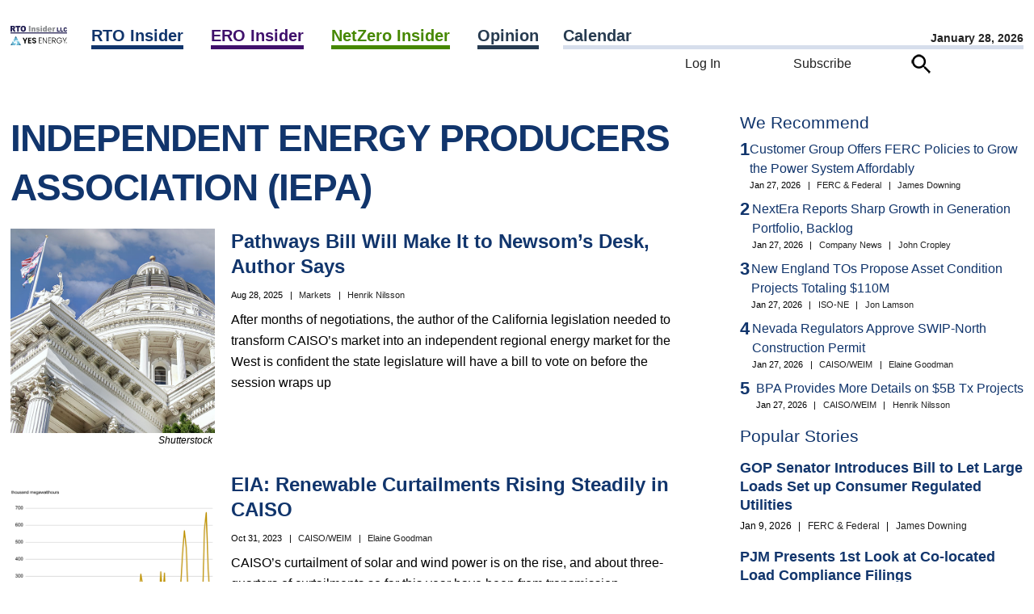

--- FILE ---
content_type: text/html; charset=UTF-8
request_url: https://www.rtoinsider.com/tag/independent-energy-producers-association-iepa/
body_size: 37312
content:
<script>		var curhost = window.location.href;
		var curhostlower = curhost.toLowerCase();
		if(curhostlower.search(/rtowww/i) >= 0) {
			document.write('<p>This is not the <a href="https://www.rtoinsider.com">RTO Insider</a> site you are looking for.<p><br><p><a href="//www.rtoinsider.com/wp-login.php">Unless it is</a>.</p>');
			window.stop();
		}</script><!DOCTYPE html>
<html lang="en-US" class="no-js no-svg"> 
<head>
	<meta charset="UTF-8" />
	<meta name="viewport" content="width=device-width, initial-scale=1" />
	<link rel="profile" href="https://gmpg.org/xfn/11">
	<meta name="google-site-verification" content="Ms7rvC5AYag7p8aNOKjHeXelQUCuvvZmcGyg2okX0Uo" />
<script>(function(html){html.className = html.className.replace(/\bno-js\b/,'js')})(document.documentElement);</script>
<meta name='robots' content='index, follow, max-image-preview:large, max-snippet:-1, max-video-preview:-1' />

	<!-- This site is optimized with the Yoast SEO Premium plugin v26.8 (Yoast SEO v26.8) - https://yoast.com/product/yoast-seo-premium-wordpress/ -->
	<title>Independent Energy Producers Association (IEPA) Archives - RTO Insider</title>
	<link rel="canonical" href="https://www.rtoinsider.com/tag/independent-energy-producers-association-iepa/" />
	<meta property="og:locale" content="en_US" />
	<meta property="og:type" content="article" />
	<meta property="og:title" content="Independent Energy Producers Association (IEPA) Archives" />
	<meta property="og:url" content="//www.rtoinsider.com/tag/independent-energy-producers-association-iepa/" />
	<meta property="og:site_name" content="RTO Insider" />
	<meta name="twitter:card" content="summary_large_image" />
	<meta name="twitter:site" content="@rtoinsider" />
	<script type="application/ld+json" class="yoast-schema-graph">{"@context":"https://schema.org","@graph":[{"@type":"CollectionPage","@id":"//www.rtoinsider.com/tag/independent-energy-producers-association-iepa/","url":"//www.rtoinsider.com/tag/independent-energy-producers-association-iepa/","name":"Independent Energy Producers Association (IEPA) Archives - RTO Insider","isPartOf":{"@id":"//www.rtoinsider.com/#website"},"breadcrumb":{"@id":"//www.rtoinsider.com/tag/independent-energy-producers-association-iepa/#breadcrumb"},"inLanguage":"en-US"},{"@type":"BreadcrumbList","@id":"//www.rtoinsider.com/tag/independent-energy-producers-association-iepa/#breadcrumb","itemListElement":[{"@type":"ListItem","position":1,"name":"Home","item":"//www.rtoinsider.com/"},{"@type":"ListItem","position":2,"name":"Independent Energy Producers Association (IEPA)"}]},{"@type":"WebSite","@id":"//www.rtoinsider.com/#website","url":"//www.rtoinsider.com/","name":"RTO Insider","description":"Your eyes and ears on the organized electric markets, electric reliability, and decarbonization.","publisher":{"@id":"//www.rtoinsider.com/#organization"},"potentialAction":[{"@type":"SearchAction","target":{"@type":"EntryPoint","urlTemplate":"//www.rtoinsider.com/?s={search_term_string}"},"query-input":{"@type":"PropertyValueSpecification","valueRequired":true,"valueName":"search_term_string"}}],"inLanguage":"en-US"},{"@type":"Organization","@id":"//www.rtoinsider.com/#organization","name":"RTO Insider LLC","url":"//www.rtoinsider.com/","logo":{"@type":"ImageObject","inLanguage":"en-US","@id":"//www.rtoinsider.com/#/schema/logo/image/","url":"//www.rtoinsider.com/wp-content/uploads/2023/06/rtollclogo.png","contentUrl":"//www.rtoinsider.com/wp-content/uploads/2023/06/rtollclogo.png","width":1145,"height":1145,"caption":"RTO Insider LLC"},"image":{"@id":"//www.rtoinsider.com/#/schema/logo/image/"},"sameAs":["https://www.facebook.com/search/top?q=rto insider","https://x.com/rtoinsider","https://www.linkedin.com/company/3326640"]}]}</script>
	<!-- / Yoast SEO Premium plugin. -->


<link rel="alternate" type="application/rss+xml" title="RTO Insider &raquo; Feed" href="//www.rtoinsider.com/feed/" />
<link rel="alternate" type="application/rss+xml" title="RTO Insider &raquo; Comments Feed" href="//www.rtoinsider.com/comments/feed/" />
<link rel="alternate" type="application/rss+xml" title="RTO Insider &raquo; Independent Energy Producers Association (IEPA) Tag Feed" href="//www.rtoinsider.com/tag/independent-energy-producers-association-iepa/feed/" />
<style id='wp-img-auto-sizes-contain-inline-css'>
img:is([sizes=auto i],[sizes^="auto," i]){contain-intrinsic-size:3000px 1500px}
/*# sourceURL=wp-img-auto-sizes-contain-inline-css */
</style>

<link rel='stylesheet' id='mec-select2-style-css' href='//www.rtoinsider.com/wp-content/plugins/modern-events-calendar/assets/packages/select2/select2.min.css?ver=7.29.0.1769626020' media='all' />
<link rel='stylesheet' id='mec-font-icons-css' href='//www.rtoinsider.com/wp-content/plugins/modern-events-calendar/assets/css/iconfonts.css?ver=7.29.0.1769626020' media='all' />
<link rel='stylesheet' id='mec-frontend-style-css' href='//www.rtoinsider.com/wp-content/plugins/modern-events-calendar/assets/css/frontend.min.css?ver=7.29.0.1769626020' media='all' />
<link rel='stylesheet' id='mec-tooltip-style-css' href='//www.rtoinsider.com/wp-content/plugins/modern-events-calendar/assets/packages/tooltip/tooltip.css?ver=7.29.0.1769626020' media='all' />
<link rel='stylesheet' id='mec-tooltip-shadow-style-css' href='//www.rtoinsider.com/wp-content/plugins/modern-events-calendar/assets/packages/tooltip/tooltipster-sideTip-shadow.min.css?ver=7.29.0.1769626020' media='all' />
<link rel='stylesheet' id='featherlight-css' href='//www.rtoinsider.com/wp-content/plugins/modern-events-calendar/assets/packages/featherlight/featherlight.css?ver=7.29.0.1769626020' media='all' />
<link rel='stylesheet' id='mec-lity-style-css' href='//www.rtoinsider.com/wp-content/plugins/modern-events-calendar/assets/packages/lity/lity.min.css?ver=7.29.0.1769626020' media='all' />
<link rel='stylesheet' id='mec-general-calendar-style-css' href='//www.rtoinsider.com/wp-content/plugins/modern-events-calendar/assets/css/mec-general-calendar.css?ver=7.29.0.1769626020' media='all' />
<style id='wp-emoji-styles-inline-css'>

	img.wp-smiley, img.emoji {
		display: inline !important;
		border: none !important;
		box-shadow: none !important;
		height: 1em !important;
		width: 1em !important;
		margin: 0 0.07em !important;
		vertical-align: -0.1em !important;
		background: none !important;
		padding: 0 !important;
	}
/*# sourceURL=wp-emoji-styles-inline-css */
</style>
<style id='classic-theme-styles-inline-css'>
/*! This file is auto-generated */
.wp-block-button__link{color:#fff;background-color:#32373c;border-radius:9999px;box-shadow:none;text-decoration:none;padding:calc(.667em + 2px) calc(1.333em + 2px);font-size:1.125em}.wp-block-file__button{background:#32373c;color:#fff;text-decoration:none}
/*# sourceURL=/wp-includes/css/classic-themes.min.css */
</style>
<link rel='stylesheet' id='simple-favorites-css' href='//www.rtoinsider.com/wp-content/plugins/favorites/assets/css/favorites.css?ver=2.3.6' media='all' />
<link rel='stylesheet' id='taxopress-frontend-css-css' href='//www.rtoinsider.com/wp-content/plugins/simple-tags/assets/frontend/css/frontend.css?ver=3.44.0' media='all' />
<script src="//www.rtoinsider.com/wp-includes/js/jquery/jquery.min.js?ver=3.7.1" id="jquery-core-js"></script>
<script src="//www.rtoinsider.com/wp-content/plugins/rto-customizations/js/jquery.creditCardValidator.js?ver=6.9" id="ccvalidator-js"></script>
<script id="favorites-js-extra">
var favorites_data = {"ajaxurl":"//www.rtoinsider.com/wp-admin/admin-ajax.php","nonce":"dd940621be","favorite":"\u003Cimg class=\"faveicon\" src=\"/wp-content/plugins/rto-customizations/roundbookmarkunfilled.png\"\u003E Bookmark","favorited":"\u003Cimg class=\"faveicon\" src=\"/wp-content/plugins/rto-customizations/roundbookmarkfilled.png\"\u003E Unbookmark","includecount":"","indicate_loading":"","loading_text":"Loading","loading_image":"","loading_image_active":"","loading_image_preload":"","cache_enabled":"1","button_options":{"button_type":"custom","custom_colors":false,"box_shadow":false,"include_count":false,"default":{"background_default":false,"border_default":false,"text_default":false,"icon_default":false,"count_default":false},"active":{"background_active":false,"border_active":false,"text_active":false,"icon_active":false,"count_active":false}},"authentication_modal_content":"\u003Cp\u003EPlease login to add favorites.\u003C/p\u003E\u003Cp\u003E\u003Ca href=\"#\" data-favorites-modal-close\u003EDismiss this notice\u003C/a\u003E\u003C/p\u003E","authentication_redirect":"","dev_mode":"","logged_in":"","user_id":"0","authentication_redirect_url":"//www.rtoinsider.com/wp-login.php"};
//# sourceURL=favorites-js-extra
</script>
<script src="//www.rtoinsider.com/wp-content/plugins/favorites/assets/js/favorites.min.js?ver=2.3.6" id="favorites-js"></script>
<script src="//www.rtoinsider.com/wp-content/plugins/simple-tags/assets/frontend/js/frontend.js?ver=3.44.0" id="taxopress-frontend-js-js"></script>
<link rel="https://api.w.org/" href="//www.rtoinsider.com/wp-json/" /><link rel="alternate" title="JSON" type="application/json" href="//www.rtoinsider.com/wp-json/wp/v2/tags/2528" /><link rel="EditURI" type="application/rsd+xml" title="RSD" href="//www.rtoinsider.com/xmlrpc.php?rsd" />
<meta name="generator" content="WordPress 6.9" />
<link rel="icon" href="https://www.rtoinsider.com/wp-content/uploads/2023/06/cropped-favicon512-32x32.png" sizes="32x32" />
<link rel="icon" href="https://www.rtoinsider.com/wp-content/uploads/2023/06/cropped-favicon512-192x192.png" sizes="192x192" />
<link rel="apple-touch-icon" href="https://www.rtoinsider.com/wp-content/uploads/2023/06/cropped-favicon512-180x180.png" />
<meta name="msapplication-TileImage" content="https://www.rtoinsider.com/wp-content/uploads/2023/06/cropped-favicon512-270x270.png" />
<style>:root,::before,::after{--mec-color-skin: #1e1c55;--mec-color-skin-rgba-1: rgba(30,28,85,.25);--mec-color-skin-rgba-2: rgba(30,28,85,.5);--mec-color-skin-rgba-3: rgba(30,28,85,.75);--mec-color-skin-rgba-4: rgba(30,28,85,.11);--mec-primary-border-radius: ;--mec-secondary-border-radius: ;--mec-container-normal-width: 1196px;--mec-container-large-width: 1690px;--mec-title-color: #1e1c55;--mec-fes-main-color: #40d9f1;--mec-fes-main-color-rgba-1: rgba(64, 217, 241, 0.12);--mec-fes-main-color-rgba-2: rgba(64, 217, 241, 0.23);--mec-fes-main-color-rgba-3: rgba(64, 217, 241, 0.03);--mec-fes-main-color-rgba-4: rgba(64, 217, 241, 0.3);--mec-fes-main-color-rgba-5: rgb(64 217 241 / 7%);--mec-fes-main-color-rgba-6: rgba(64, 217, 241, 0.2);</style><noscript><style id="rocket-lazyload-nojs-css">.rll-youtube-player, [data-lazy-src]{display:none !important;}</style></noscript><!-- Google Tag Manager -->
<script>(function(w,d,s,l,i){w[l]=w[l]||[];w[l].push({'gtm.start':
new Date().getTime(),event:'gtm.js'});var f=d.getElementsByTagName(s)[0],
j=d.createElement(s),dl=l!='dataLayer'?'&l='+l:'';j.async=true;j.src=
'https://www.googletagmanager.com/gtm.js?id='+i+dl;f.parentNode.insertBefore(j,f);
})(window,document,'script','dataLayer','GTM-5K847FG');
</script>
<!-- End Google Tag Manager -->

	<link rel="preload" href="//www.rtoinsider.com/wp-content/themes/rtoinsider/jquery-ui-1.13.2-dialog/jquery-ui.min.css" as="style" onload="this.onload=null;this.rel='stylesheet'">
	<noscript><link rel="stylesheet" href="//www.rtoinsider.com/wp-content/themes/rtoinsider/jquery-ui-1.13.2-dialog/jquery-ui.min.css"></noscript>

<!-- 
	<link rel="preload" href="//www.rtoinsider.com/wp-content/themes/rtoinsider/theme.css?ver=20251105" as="style" onload="this.onload=null;this.rel='stylesheet'">
	<noscript><link rel="stylesheet" href="//www.rtoinsider.com/wp-content/themes/rtoinsider/theme.css"></noscript>
 -->
	<link rel="stylesheet" type="text/css" href="//www.rtoinsider.com/wp-content/themes/rtoinsider/theme.css?ver=20251112">
	<script>
	var viewurl = '//www.rtoinsider.com/wp-admin/admin-ajax.php?action=rto_logpg';
	var postid = 0;
	var userid = '';
	var ip = "104.23.243.199";
		fetch(viewurl + '&p=' + postid + '&u=' + userid + '&ip=' + ip, { method: 'POST' });
	</script>
	<script src="//www.rtoinsider.com/wp-content/themes/rtoinsider/jquery-ui-1.13.2-dialog/jquery-ui.min.js"></script>

<style id='global-styles-inline-css'>
:root{--wp--preset--aspect-ratio--square: 1;--wp--preset--aspect-ratio--4-3: 4/3;--wp--preset--aspect-ratio--3-4: 3/4;--wp--preset--aspect-ratio--3-2: 3/2;--wp--preset--aspect-ratio--2-3: 2/3;--wp--preset--aspect-ratio--16-9: 16/9;--wp--preset--aspect-ratio--9-16: 9/16;--wp--preset--color--black: #000000;--wp--preset--color--cyan-bluish-gray: #abb8c3;--wp--preset--color--white: #ffffff;--wp--preset--color--pale-pink: #f78da7;--wp--preset--color--vivid-red: #cf2e2e;--wp--preset--color--luminous-vivid-orange: #ff6900;--wp--preset--color--luminous-vivid-amber: #fcb900;--wp--preset--color--light-green-cyan: #7bdcb5;--wp--preset--color--vivid-green-cyan: #00d084;--wp--preset--color--pale-cyan-blue: #8ed1fc;--wp--preset--color--vivid-cyan-blue: #0693e3;--wp--preset--color--vivid-purple: #9b51e0;--wp--preset--gradient--vivid-cyan-blue-to-vivid-purple: linear-gradient(135deg,rgb(6,147,227) 0%,rgb(155,81,224) 100%);--wp--preset--gradient--light-green-cyan-to-vivid-green-cyan: linear-gradient(135deg,rgb(122,220,180) 0%,rgb(0,208,130) 100%);--wp--preset--gradient--luminous-vivid-amber-to-luminous-vivid-orange: linear-gradient(135deg,rgb(252,185,0) 0%,rgb(255,105,0) 100%);--wp--preset--gradient--luminous-vivid-orange-to-vivid-red: linear-gradient(135deg,rgb(255,105,0) 0%,rgb(207,46,46) 100%);--wp--preset--gradient--very-light-gray-to-cyan-bluish-gray: linear-gradient(135deg,rgb(238,238,238) 0%,rgb(169,184,195) 100%);--wp--preset--gradient--cool-to-warm-spectrum: linear-gradient(135deg,rgb(74,234,220) 0%,rgb(151,120,209) 20%,rgb(207,42,186) 40%,rgb(238,44,130) 60%,rgb(251,105,98) 80%,rgb(254,248,76) 100%);--wp--preset--gradient--blush-light-purple: linear-gradient(135deg,rgb(255,206,236) 0%,rgb(152,150,240) 100%);--wp--preset--gradient--blush-bordeaux: linear-gradient(135deg,rgb(254,205,165) 0%,rgb(254,45,45) 50%,rgb(107,0,62) 100%);--wp--preset--gradient--luminous-dusk: linear-gradient(135deg,rgb(255,203,112) 0%,rgb(199,81,192) 50%,rgb(65,88,208) 100%);--wp--preset--gradient--pale-ocean: linear-gradient(135deg,rgb(255,245,203) 0%,rgb(182,227,212) 50%,rgb(51,167,181) 100%);--wp--preset--gradient--electric-grass: linear-gradient(135deg,rgb(202,248,128) 0%,rgb(113,206,126) 100%);--wp--preset--gradient--midnight: linear-gradient(135deg,rgb(2,3,129) 0%,rgb(40,116,252) 100%);--wp--preset--font-size--small: 13px;--wp--preset--font-size--medium: 20px;--wp--preset--font-size--large: 36px;--wp--preset--font-size--x-large: 42px;--wp--preset--spacing--20: 0.44rem;--wp--preset--spacing--30: 0.67rem;--wp--preset--spacing--40: 1rem;--wp--preset--spacing--50: 1.5rem;--wp--preset--spacing--60: 2.25rem;--wp--preset--spacing--70: 3.38rem;--wp--preset--spacing--80: 5.06rem;--wp--preset--shadow--natural: 6px 6px 9px rgba(0, 0, 0, 0.2);--wp--preset--shadow--deep: 12px 12px 50px rgba(0, 0, 0, 0.4);--wp--preset--shadow--sharp: 6px 6px 0px rgba(0, 0, 0, 0.2);--wp--preset--shadow--outlined: 6px 6px 0px -3px rgb(255, 255, 255), 6px 6px rgb(0, 0, 0);--wp--preset--shadow--crisp: 6px 6px 0px rgb(0, 0, 0);}:where(.is-layout-flex){gap: 0.5em;}:where(.is-layout-grid){gap: 0.5em;}body .is-layout-flex{display: flex;}.is-layout-flex{flex-wrap: wrap;align-items: center;}.is-layout-flex > :is(*, div){margin: 0;}body .is-layout-grid{display: grid;}.is-layout-grid > :is(*, div){margin: 0;}:where(.wp-block-columns.is-layout-flex){gap: 2em;}:where(.wp-block-columns.is-layout-grid){gap: 2em;}:where(.wp-block-post-template.is-layout-flex){gap: 1.25em;}:where(.wp-block-post-template.is-layout-grid){gap: 1.25em;}.has-black-color{color: var(--wp--preset--color--black) !important;}.has-cyan-bluish-gray-color{color: var(--wp--preset--color--cyan-bluish-gray) !important;}.has-white-color{color: var(--wp--preset--color--white) !important;}.has-pale-pink-color{color: var(--wp--preset--color--pale-pink) !important;}.has-vivid-red-color{color: var(--wp--preset--color--vivid-red) !important;}.has-luminous-vivid-orange-color{color: var(--wp--preset--color--luminous-vivid-orange) !important;}.has-luminous-vivid-amber-color{color: var(--wp--preset--color--luminous-vivid-amber) !important;}.has-light-green-cyan-color{color: var(--wp--preset--color--light-green-cyan) !important;}.has-vivid-green-cyan-color{color: var(--wp--preset--color--vivid-green-cyan) !important;}.has-pale-cyan-blue-color{color: var(--wp--preset--color--pale-cyan-blue) !important;}.has-vivid-cyan-blue-color{color: var(--wp--preset--color--vivid-cyan-blue) !important;}.has-vivid-purple-color{color: var(--wp--preset--color--vivid-purple) !important;}.has-black-background-color{background-color: var(--wp--preset--color--black) !important;}.has-cyan-bluish-gray-background-color{background-color: var(--wp--preset--color--cyan-bluish-gray) !important;}.has-white-background-color{background-color: var(--wp--preset--color--white) !important;}.has-pale-pink-background-color{background-color: var(--wp--preset--color--pale-pink) !important;}.has-vivid-red-background-color{background-color: var(--wp--preset--color--vivid-red) !important;}.has-luminous-vivid-orange-background-color{background-color: var(--wp--preset--color--luminous-vivid-orange) !important;}.has-luminous-vivid-amber-background-color{background-color: var(--wp--preset--color--luminous-vivid-amber) !important;}.has-light-green-cyan-background-color{background-color: var(--wp--preset--color--light-green-cyan) !important;}.has-vivid-green-cyan-background-color{background-color: var(--wp--preset--color--vivid-green-cyan) !important;}.has-pale-cyan-blue-background-color{background-color: var(--wp--preset--color--pale-cyan-blue) !important;}.has-vivid-cyan-blue-background-color{background-color: var(--wp--preset--color--vivid-cyan-blue) !important;}.has-vivid-purple-background-color{background-color: var(--wp--preset--color--vivid-purple) !important;}.has-black-border-color{border-color: var(--wp--preset--color--black) !important;}.has-cyan-bluish-gray-border-color{border-color: var(--wp--preset--color--cyan-bluish-gray) !important;}.has-white-border-color{border-color: var(--wp--preset--color--white) !important;}.has-pale-pink-border-color{border-color: var(--wp--preset--color--pale-pink) !important;}.has-vivid-red-border-color{border-color: var(--wp--preset--color--vivid-red) !important;}.has-luminous-vivid-orange-border-color{border-color: var(--wp--preset--color--luminous-vivid-orange) !important;}.has-luminous-vivid-amber-border-color{border-color: var(--wp--preset--color--luminous-vivid-amber) !important;}.has-light-green-cyan-border-color{border-color: var(--wp--preset--color--light-green-cyan) !important;}.has-vivid-green-cyan-border-color{border-color: var(--wp--preset--color--vivid-green-cyan) !important;}.has-pale-cyan-blue-border-color{border-color: var(--wp--preset--color--pale-cyan-blue) !important;}.has-vivid-cyan-blue-border-color{border-color: var(--wp--preset--color--vivid-cyan-blue) !important;}.has-vivid-purple-border-color{border-color: var(--wp--preset--color--vivid-purple) !important;}.has-vivid-cyan-blue-to-vivid-purple-gradient-background{background: var(--wp--preset--gradient--vivid-cyan-blue-to-vivid-purple) !important;}.has-light-green-cyan-to-vivid-green-cyan-gradient-background{background: var(--wp--preset--gradient--light-green-cyan-to-vivid-green-cyan) !important;}.has-luminous-vivid-amber-to-luminous-vivid-orange-gradient-background{background: var(--wp--preset--gradient--luminous-vivid-amber-to-luminous-vivid-orange) !important;}.has-luminous-vivid-orange-to-vivid-red-gradient-background{background: var(--wp--preset--gradient--luminous-vivid-orange-to-vivid-red) !important;}.has-very-light-gray-to-cyan-bluish-gray-gradient-background{background: var(--wp--preset--gradient--very-light-gray-to-cyan-bluish-gray) !important;}.has-cool-to-warm-spectrum-gradient-background{background: var(--wp--preset--gradient--cool-to-warm-spectrum) !important;}.has-blush-light-purple-gradient-background{background: var(--wp--preset--gradient--blush-light-purple) !important;}.has-blush-bordeaux-gradient-background{background: var(--wp--preset--gradient--blush-bordeaux) !important;}.has-luminous-dusk-gradient-background{background: var(--wp--preset--gradient--luminous-dusk) !important;}.has-pale-ocean-gradient-background{background: var(--wp--preset--gradient--pale-ocean) !important;}.has-electric-grass-gradient-background{background: var(--wp--preset--gradient--electric-grass) !important;}.has-midnight-gradient-background{background: var(--wp--preset--gradient--midnight) !important;}.has-small-font-size{font-size: var(--wp--preset--font-size--small) !important;}.has-medium-font-size{font-size: var(--wp--preset--font-size--medium) !important;}.has-large-font-size{font-size: var(--wp--preset--font-size--large) !important;}.has-x-large-font-size{font-size: var(--wp--preset--font-size--x-large) !important;}
/*# sourceURL=global-styles-inline-css */
</style>
</head>
<body 
class="archive tag tag-independent-energy-producers-association-iepa tag-2528 wp-embed-responsive wp-theme-rtoinsider mec-theme-rtoinsider group-blog hfeed has-header-image has-sidebar page-two-column colors-light">
<!-- Google Tag Manager (noscript) -->
<noscript><iframe src="https://www.googletagmanager.com/ns.html?id=GTM-5K847FG"
height="0" width="0" style="display:none;visibility:hidden"></iframe></noscript>
<!-- End Google Tag Manager (noscript) -->
<nav id="mobile-navigation">
	<div id="hamburger-menu"><form action="/" id="hamburger-search-form" method="get" style="margin-top: 30px;"><input name="s" type="text" placeholder="Search..." id="quicksearchbox">&nbsp;<img class="searchicon" src="data:image/svg+xml,%3Csvg%20xmlns='http://www.w3.org/2000/svg'%20viewBox='0%200%200%200'%3E%3C/svg%3E" alt="Search" data-lazy-src="//www.rtoinsider.com/wp-content/themes/rtoinsider/searchicon.png"><noscript><img class="searchicon" src="//www.rtoinsider.com/wp-content/themes/rtoinsider/searchicon.png" alt="Search"></noscript></form><br><ul class="main-nav-level1__items"><li class="main-nav-level1__item"><a class="rtoheadlink main-nav__link -has-children" data-eventname="main-nav" data-eventcategory="click" data-eventaction="main-nav-link" data-eventlabel="RTO Insider|/rto-insider" href="https://www.rtoinsider.com/rto-insider">RTO Insider</a> <span class="indicator"><img alt="Expand" src="data:image/svg+xml,%3Csvg%20xmlns='http://www.w3.org/2000/svg'%20viewBox='0%200%200%200'%3E%3C/svg%3E" style="cursor:pointer;" data-lazy-src="//www.rtoinsider.com/wp-content/plugins/rto-customizations/downcarat.png"><noscript><img alt="Expand" src="//www.rtoinsider.com/wp-content/plugins/rto-customizations/downcarat.png" style="cursor:pointer;"></noscript></span><ul class="main-nav-level2__items" style="display:none;"><li class="main-nav-level2__item"><a class="main-nav__link" data-eventname="main-nav" data-eventcategory="click" data-eventaction="main-nav-link" data-eventlabel="CAISO/WEIM|/category/rto/rto-caiso-weim/" href="https://www.rtoinsider.com/category/rto/rto-caiso-weim/">CAISO/WEIM</a></li><li class="main-nav-level2__item"><a class="main-nav__link" data-eventname="main-nav" data-eventcategory="click" data-eventaction="main-nav-link" data-eventlabel="ERCOT|/category/rto/rto-ercot/" href="https://www.rtoinsider.com/category/rto/rto-ercot/">ERCOT</a></li><li class="main-nav-level2__item"><a class="main-nav__link" data-eventname="main-nav" data-eventcategory="click" data-eventaction="main-nav-link" data-eventlabel="FERC &amp; Federal|/category/rto/rto-ferc-federal/" href="https://www.rtoinsider.com/category/rto/rto-ferc-federal/">FERC &amp; Federal</a></li><li class="main-nav-level2__item"><a class="main-nav__link" data-eventname="main-nav" data-eventcategory="click" data-eventaction="main-nav-link" data-eventlabel="IESO|/category/rto/ieso/" href="https://www.rtoinsider.com/category/rto/ieso/">IESO</a></li><li class="main-nav-level2__item"><a class="main-nav__link" data-eventname="main-nav" data-eventcategory="click" data-eventaction="main-nav-link" data-eventlabel="ISO-NE|/category/rto/rto-iso-ne/" href="https://www.rtoinsider.com/category/rto/rto-iso-ne/">ISO-NE</a></li><li class="main-nav-level2__item"><a class="main-nav__link" data-eventname="main-nav" data-eventcategory="click" data-eventaction="main-nav-link" data-eventlabel="MISO|/category/rto/rto-miso/" href="https://www.rtoinsider.com/category/rto/rto-miso/">MISO</a></li><li class="main-nav-level2__item"><a class="main-nav__link" data-eventname="main-nav" data-eventcategory="click" data-eventaction="main-nav-link" data-eventlabel="NYISO|/category/rto/rto-nyiso/" href="https://www.rtoinsider.com/category/rto/rto-nyiso/">NYISO</a></li><li class="main-nav-level2__item"><a class="main-nav__link" data-eventname="main-nav" data-eventcategory="click" data-eventaction="main-nav-link" data-eventlabel="PJM|/category/rto/rto-pjm/" href="https://www.rtoinsider.com/category/rto/rto-pjm/">PJM</a></li><li class="main-nav-level2__item"><a class="main-nav__link" data-eventname="main-nav" data-eventcategory="click" data-eventaction="main-nav-link" data-eventlabel="SPP|/category/rto/rto-spp/" href="https://www.rtoinsider.com/category/rto/rto-spp/">SPP</a></li></ul></li><li class="main-nav-level1__item"><a class="eroheadlink main-nav__link -has-children" data-eventname="main-nav" data-eventcategory="click" data-eventaction="main-nav-link" data-eventlabel="ERO Insider|/ero-insider" href="https://www.rtoinsider.com/ero-insider">ERO Insider</a> <span class="indicator"><img alt="Expand" src="data:image/svg+xml,%3Csvg%20xmlns='http://www.w3.org/2000/svg'%20viewBox='0%200%200%200'%3E%3C/svg%3E" style="cursor:pointer;" data-lazy-src="//www.rtoinsider.com/wp-content/plugins/rto-customizations/downcarat.png"><noscript><img alt="Expand" src="//www.rtoinsider.com/wp-content/plugins/rto-customizations/downcarat.png" style="cursor:pointer;"></noscript></span><ul class="main-nav-level2__items" style="display:none;"><li class="main-nav-level2__item"><a class="main-nav__link" data-eventname="main-nav" data-eventcategory="click" data-eventaction="main-nav-link" data-eventlabel="FERC &amp; Federal|/category/ero/ferc-federal/" href="https://www.rtoinsider.com/category/ero/ferc-federal/">FERC &amp; Federal</a></li><li class="main-nav-level2__item"><a class="main-nav__link" data-eventname="main-nav" data-eventcategory="click" data-eventaction="main-nav-link" data-eventlabel="NERC &amp; Committees|/category/ero/ero-nerc-committees/" href="https://www.rtoinsider.com/category/ero/ero-nerc-committees/">NERC &amp; Committees</a></li><li class="main-nav-level2__item"><a class="main-nav__link" data-eventname="main-nav" data-eventcategory="click" data-eventaction="main-nav-link" data-eventlabel="Regional Entities|/category/ero/ero-regional-entities/" href="https://www.rtoinsider.com/category/ero/ero-regional-entities/">Regional Entities</a></li><li class="main-nav-level2__item"><a class="main-nav__link" data-eventname="main-nav" data-eventcategory="click" data-eventaction="main-nav-link" data-eventlabel="Resource Adequacy|/category/ero/ero-resource-adequacy/" href="https://www.rtoinsider.com/category/ero/ero-resource-adequacy/">Resource Adequacy</a></li><li class="main-nav-level2__item"><a class="main-nav__link" data-eventname="main-nav" data-eventcategory="click" data-eventaction="main-nav-link" data-eventlabel="Standards/Programs|/category/ero/standards-programs/" href="https://www.rtoinsider.com/category/ero/standards-programs/">Standards/Programs</a></li><li class="main-nav-level2__item"><a class="main-nav__link" data-eventname="main-nav" data-eventcategory="click" data-eventaction="main-nav-link" data-eventlabel="State Regulation|/category/ero/ero-state_regulation/" href="https://www.rtoinsider.com/category/ero/ero-state_regulation/">State Regulation</a></li></ul></li><li class="main-nav-level1__item"><a class="nzheadlink main-nav__link -has-children" data-eventname="main-nav" data-eventcategory="click" data-eventaction="main-nav-link" data-eventlabel="NetZero Insider|/netzero-insider" href="https://www.rtoinsider.com/netzero-insider">NetZero Insider</a> <span class="indicator"><img alt="Expand" src="data:image/svg+xml,%3Csvg%20xmlns='http://www.w3.org/2000/svg'%20viewBox='0%200%200%200'%3E%3C/svg%3E" style="cursor:pointer;" data-lazy-src="//www.rtoinsider.com/wp-content/plugins/rto-customizations/downcarat.png"><noscript><img alt="Expand" src="//www.rtoinsider.com/wp-content/plugins/rto-customizations/downcarat.png" style="cursor:pointer;"></noscript></span><ul class="main-nav-level2__items" style="display:none;"><li class="main-nav-level2__item"><a class="main-nav__link" data-eventname="main-nav" data-eventcategory="click" data-eventaction="main-nav-link" data-eventlabel="Agriculture &amp; Land Use|/category/netzero/nz-agriculture/" href="https://www.rtoinsider.com/category/netzero/nz-agriculture/">Agriculture &amp; Land Use</a></li><li class="main-nav-level2__item"><a class="main-nav__link" data-eventname="main-nav" data-eventcategory="click" data-eventaction="main-nav-link" data-eventlabel="Building Decarbonization|/category/netzero/nz-building-decarbonization/" href="https://www.rtoinsider.com/category/netzero/nz-building-decarbonization/">Building Decarbonization</a></li><li class="main-nav-level2__item"><a class="main-nav__link" data-eventname="main-nav" data-eventcategory="click" data-eventaction="main-nav-link" data-eventlabel="Commentary &amp; Special Reports|/category/netzero/nz_special/" href="https://www.rtoinsider.com/category/netzero/nz_special/">Commentary &amp; Special Reports</a></li><li class="main-nav-level2__item"><a class="main-nav__link" data-eventname="main-nav" data-eventcategory="click" data-eventaction="main-nav-link" data-eventlabel="Company News|/category/netzero/nz_company/" href="https://www.rtoinsider.com/category/netzero/nz_company/">Company News</a></li><li class="main-nav-level2__item"><a class="main-nav__link" data-eventname="main-nav" data-eventcategory="click" data-eventaction="main-nav-link" data-eventlabel="Equity &amp; Economics|/category/netzero/nz-equity-economics/" href="https://www.rtoinsider.com/category/netzero/nz-equity-economics/">Equity &amp; Economics</a></li><li class="main-nav-level2__item"><a class="main-nav__link" data-eventname="main-nav" data-eventcategory="click" data-eventaction="main-nav-link" data-eventlabel="Federal Policy|/category/netzero/nz-federal-policy/" href="https://www.rtoinsider.com/category/netzero/nz-federal-policy/">Federal Policy</a></li><li class="main-nav-level2__item"><a class="main-nav__link" data-eventname="main-nav" data-eventcategory="click" data-eventaction="main-nav-link" data-eventlabel="Generation &amp; Fuels|/category/netzero/nz-generation-fuels/" href="https://www.rtoinsider.com/category/netzero/nz-generation-fuels/">Generation &amp; Fuels</a></li><li class="main-nav-level2__item"><a class="main-nav__link" data-eventname="main-nav" data-eventcategory="click" data-eventaction="main-nav-link" data-eventlabel="Impact &amp; Adaptation|/category/netzero/nz-adaptation/" href="https://www.rtoinsider.com/category/netzero/nz-adaptation/">Impact &amp; Adaptation</a></li><li class="main-nav-level2__item"><a class="main-nav__link" data-eventname="main-nav" data-eventcategory="click" data-eventaction="main-nav-link" data-eventlabel="Industrial Decarbonization|/category/netzero/nz-industrial/" href="https://www.rtoinsider.com/category/netzero/nz-industrial/">Industrial Decarbonization</a></li><li class="main-nav-level2__item"><a class="main-nav__link" data-eventname="main-nav" data-eventcategory="click" data-eventaction="main-nav-link" data-eventlabel="State and Local Policy|/category/netzero/state-and-local-policy/" href="https://www.rtoinsider.com/category/netzero/state-and-local-policy/">State and Local Policy</a></li><li class="main-nav-level2__item"><a class="main-nav__link" data-eventname="main-nav" data-eventcategory="click" data-eventaction="main-nav-link" data-eventlabel="Technology|/category/netzero/nz-technology/" href="https://www.rtoinsider.com/category/netzero/nz-technology/">Technology</a></li><li class="main-nav-level2__item"><a class="main-nav__link" data-eventname="main-nav" data-eventcategory="click" data-eventaction="main-nav-link" data-eventlabel="Transmission &amp; Distribution|/category/netzero/nz-transmission-distribution/" href="https://www.rtoinsider.com/category/netzero/nz-transmission-distribution/">Transmission &amp; Distribution</a></li><li class="main-nav-level2__item"><a class="main-nav__link" data-eventname="main-nav" data-eventcategory="click" data-eventaction="main-nav-link" data-eventlabel="Transportation Decarbonization|/category/netzero/nz-transportation-decarbonization/" href="https://www.rtoinsider.com/category/netzero/nz-transportation-decarbonization/">Transportation Decarbonization</a></li></ul></li><li class="main-nav-level1__item"><a class="opinionheadlink main-nav__link -has-children" data-eventname="main-nav" data-eventcategory="click" data-eventaction="main-nav-link" data-eventlabel="Opinion|#" href="#/">Opinion</a> <span class="indicator"><img alt="Expand" src="data:image/svg+xml,%3Csvg%20xmlns='http://www.w3.org/2000/svg'%20viewBox='0%200%200%200'%3E%3C/svg%3E" style="cursor:pointer;" data-lazy-src="//www.rtoinsider.com/wp-content/plugins/rto-customizations/downcarat.png"><noscript><img alt="Expand" src="//www.rtoinsider.com/wp-content/plugins/rto-customizations/downcarat.png" style="cursor:pointer;"></noscript></span><ul class="main-nav-level2__items" style="display:none;"><li class="main-nav-level2__item"><a class="main-nav__link" data-eventname="main-nav" data-eventcategory="click" data-eventaction="main-nav-link" data-eventlabel="Around the Corner|/category/netzero/nz-transportation-decarbonization/" href="https://www.rtoinsider.com/tag/around-the-corner/">Around the Corner</a></li><li class="main-nav-level2__item"><a class="main-nav__link" data-eventname="main-nav" data-eventcategory="click" data-eventaction="main-nav-link" data-eventlabel="Counterflow|/category/netzero/nz-transportation-decarbonization/" href="https://www.rtoinsider.com/tag/counterflow-opinion/">Counterflow</a></li><li class="main-nav-level2__item"><a class="main-nav__link" data-eventname="main-nav" data-eventcategory="click" data-eventaction="main-nav-link" data-eventlabel="Livewire|/category/netzero/nz-transportation-decarbonization/" href="https://www.rtoinsider.com/tag/livewire/">Livewire</a></li><li class="main-nav-level2__item"><a class="main-nav__link" data-eventname="main-nav" data-eventcategory="click" data-eventaction="main-nav-link" data-eventlabel="Power Play|/category/netzero/nz-transportation-decarbonization/" href="https://www.rtoinsider.com/tag/power-play/">Power Play</a></li><li class="main-nav-level2__item"><a class="main-nav__link" data-eventname="main-nav" data-eventcategory="click" data-eventaction="main-nav-link" data-eventlabel="Stakeholder Forum|/category/netzero/nz-transportation-decarbonization/" href="https://www.rtoinsider.com/tag/stakeholder-forum/">Stakeholder Forum</a></li><li class="main-nav-level2__item"><a class="main-nav__link" data-eventname="main-nav" data-eventcategory="click" data-eventaction="main-nav-link" data-eventlabel="Yes Energy|/category/netzero/nz-transportation-decarbonization/" href="https://www.rtoinsider.com/tag/yes-energy-opinion/">Yes Energy</a></li>				</ul>
			</li>
			<li class="main-nav-level1__item"><a class="calheadlink main-nav__link -has-children" data-eventname="secondary-nav" data-eventcategory="click" data-eventaction="secondary-nav-link" data-eventlabel="Calendar|/events" href="https://www.rtoinsider.com/events">Calendar</a></li>
			<li class="main-nav-level1__item"><a class="favoritemenulink main-nav__link -has-children" href="https://www.rtoinsider.com/my-favorites/">Bookmarks</a></li>
		</ul>
	</div>
</nav><div id="page" class="site">
	<a class="skip-link screen-reader-text" href="#content">Skip to content</a> 
	<header class="main-header csstransitions cssanimations">
		<div class="main-header__wrapper">
			<div class="site-logo">
				<a href="/" aria-label="Home">
				<svg class="svg-logo" preserveaspectratio="xMinYMax meet" id="Layer_1" data-name="Layer 1" xmlns="http://www.w3.org/2000/svg" viewBox="0 0 1485.56 502.09"><defs><style>
					  .cls-1 {
						fill: #3b7996;
					  }
				
					  .cls-2 {
						fill: #397794;
					  }
				
					  .cls-3 {
						fill: #63b9d3;
					  }
				
					  .cls-4 {
						fill: #479ec6;
					  }
				
					  .cls-5 {
						fill: #000101;
					  }
				
					  .cls-6 {
						fill: #479bc3;
					  }
				
					  .cls-7 {
						fill: #88d2ed;
					  }
				
					  .cls-8 {
						fill: #8e9092;
					  }
				
					  .cls-9 {
						fill: #64b8d0;
					  }
				
					  .cls-10 {
						fill: #84cfea;
					  }
				
					  .cls-11 {
						fill: #221f52;
					  }</style></defs><g><g><polygon class="cls-10" points="125.15 448.3 93.78 448.23 109.39 475.22 125.02 502.25 125.11 502.25 140.74 475.35 156.37 448.32 125.15 448.3" /><polygon class="cls-2" points="31.41 448.3 31.41 448.31 31.42 448.31 31.41 448.3" /><polygon class="cls-1" points="31.41 448.31 15.74 475.15 0 502.25 31.38 502.25 62.57 502.25 46.89 475.28 31.41 448.31" /><polygon class="cls-3" points="125.02 502.25 109.39 475.22 93.78 448.23 84.8 448.21 84.84 448.27 93.74 448.28 89.29 455.97 78.11 475.31 63.03 501.46 62.58 502.24 62.58 502.25 63.51 502.25 73.13 502.25 124.83 502.25 124.84 502.25 125.02 502.25 125.02 502.25" /><polygon class="cls-3" points="93.78 448.23 93.76 448.2 93.75 448.21 78.28 421.3 62.89 394.37 47.15 421.33 31.41 448.3 31.42 448.31 34.97 448.31 62.52 448.26 84.84 448.27 84.8 448.21 93.78 448.23" /><polygon class="cls-6" points="31.41 448.31 31.41 448.31 31.41 448.31 31.41 448.31" /><polygon class="cls-6" points="31.42 448.31 31.41 448.31 31.41 448.31 46.89 475.28 62.57 502.25 62.57 502.25 62.58 502.24 31.42 448.31" /><polygon class="cls-4" points="84.84 448.27 62.52 448.26 34.97 448.31 31.42 448.31 62.58 502.24 63.03 501.46 78.11 475.31 89.29 455.97 93.74 448.28 84.84 448.27" /><polygon class="cls-10" points="218.44 401.93 217.85 400.92 218.44 401.93 218.44 401.93" /><polygon class="cls-7" points="213.94 394.2 213.89 394.12 182.78 394.18 151.56 394.29 167.27 421.27 183.02 448.4 198.46 421.32 213.94 394.2" /><polygon class="cls-1" points="276.93 502.19 261.12 475.09 245.4 448.14 230.01 475.28 214.51 502.24 245.59 502.25 276.93 502.19" /><polygon class="cls-2" points="245.4 448.14 245.4 448.13 245.39 448.14 245.4 448.14" /><polygon class="cls-9" points="214.03 394.36 214.03 394.36 213.94 394.2 213.94 394.2 217.85 400.92 214.03 394.36" /><polygon class="cls-3" points="212.71 499.17 198.79 475.39 187.56 456.1 187.52 456.17 183.02 448.4 183 448.44 183.01 448.44 167.56 475.35 152.05 502.22 183.28 502.23 214.5 502.24 214.5 502.24 214.5 502.22 212.71 499.17" /><polygon class="cls-3" points="240.08 439.02 218.44 401.93 217.85 400.92 213.94 394.2 198.46 421.32 183.02 448.4 187.52 456.17 187.56 456.1 183.08 448.41 191.96 448.38 214.3 448.3 244.49 448.15 245.39 448.14 245.4 448.13 240.08 439.02" /><polygon class="cls-6" points="245.4 448.14 245.4 448.14 245.4 448.14 245.4 448.14" /><polygon class="cls-6" points="245.4 448.14 245.4 448.14 245.39 448.14 214.5 502.22 214.51 502.24 214.51 502.24 230.01 475.28 245.4 448.14" /><polygon class="cls-4" points="244.49 448.15 214.3 448.3 191.96 448.38 183.08 448.41 187.56 456.1 198.79 475.39 212.71 499.17 214.5 502.22 245.39 448.14 244.49 448.15" /><polygon class="cls-10" points="93.1 398.34 109 425.21 124.32 398.01 139.76 370.7 108.58 371.07 77.36 371.45 77.45 371.28 77.45 371.29 77.32 371.52 93.1 398.34" /><polygon class="cls-2" points="170.27 316.31 170.26 316.29 170.25 316.31 170.27 316.31" /><polygon class="cls-1" points="107.97 317.02 139.16 316.56 170.26 316.29 154.54 289.48 138.64 262.48 123.26 289.83 107.97 317.03 107.98 317.03 107.97 317.02" /><polygon class="cls-3" points="201.84 370.18 186.06 343.24 170.27 316.31 170.27 316.31 170.25 316.31 168.52 319.4 155.06 343.43 144.1 362.88 144.17 362.88 139.76 370.7 139.8 370.7 139.79 370.69 170.82 370.39 201.84 370.18" /><polygon class="cls-3" points="144.1 362.88 139.73 370.64 135.21 362.99 123.84 343.76 108.44 317.8 107.98 317.03 107.97 317.03 107.97 317.03 102.79 326.22 77.45 371.29 77.45 371.29 77.45 371.28 77.36 371.45 108.58 371.07 139.76 370.7 144.17 362.88 144.1 362.88" /><polygon class="cls-6" points="170.26 316.29 170.26 316.29 170.26 316.29 170.26 316.29" /><polygon class="cls-4" points="170.26 316.29 139.16 316.56 107.97 317.02 107.98 317.03 108.44 317.8 123.84 343.76 135.21 362.99 139.73 370.64 144.1 362.88 155.06 343.43 168.52 319.4 170.25 316.31 170.26 316.29 170.26 316.29" /></g><path class="cls-5" d="M1465.79,430.11h5.98c.83,0,1.57.13,2.25.39.67.26,1.25.62,1.73,1.08.48.46.85,1,1.11,1.64.26.63.39,1.33.39,2.07,0,.55-.09,1.07-.27,1.55-.18.48-.44.92-.76,1.31-.32.39-.7.73-1.12,1.03-.43.3-.88.53-1.35.7l-.02.16,4.4,6.3v.18h-3.55l-4.24-6.16h-1.44v6.16h-3.09v-16.41ZM1471.75,437.51c.7,0,1.28-.21,1.73-.64.45-.43.68-.97.68-1.63,0-.29-.05-.57-.15-.85-.1-.27-.25-.52-.45-.73-.2-.21-.45-.39-.74-.52-.3-.13-.64-.2-1.02-.2h-2.91v4.56h2.86Z" /><path class="cls-5" d="M1471.19,453.06c-7.92,0-14.37-6.45-14.37-14.37s6.45-14.37,14.37-14.37,14.37,6.45,14.37,14.37-6.45,14.37-14.37,14.37M1471.19,426.6c-6.67,0-12.09,5.42-12.09,12.09s5.42,12.09,12.09,12.09,12.09-5.42,12.09-12.09-5.42-12.09-12.09-12.09" /><polygon class="cls-5" points="445.25 307.18 396.1 401.94 396.1 452.55 366.94 452.55 366.94 401.94 317.59 307.18 350.49 307.18 381.52 373.41 412.35 307.18 445.25 307.18" /><polygon class="cls-5" points="491.28 329.88 491.28 367.58 540.22 367.58 540.22 390.07 491.28 390.07 491.28 429.43 546.47 429.43 546.47 452.55 462.12 452.55 462.12 306.97 546.47 306.97 546.47 329.88 491.28 329.88" /><path class="cls-5" d="M595.72,448.8c-8.12-3.47-14.55-8.47-19.26-14.99-4.72-6.53-7.15-14.23-7.29-23.12h31.24c.42,6.11,2.53,10.97,6.35,14.58,3.82,3.61,9.06,5.42,15.72,5.42s12.15-1.67,16.04-5c3.89-3.33,5.83-7.77,5.83-13.33,0-4.3-1.32-7.84-3.96-10.62-2.64-2.78-5.94-4.96-9.89-6.56-3.96-1.6-9.41-3.36-16.35-5.31-9.44-2.78-17.11-5.52-23.01-8.23-5.9-2.71-10.97-6.8-15.2-12.29-4.24-5.48-6.35-12.81-6.35-21.97,0-8.61,2.15-16.1,6.46-22.49,4.3-6.38,10.34-11.28,18.12-14.68,7.77-3.4,16.66-5.1,26.66-5.1,14.99,0,27.18,3.65,36.55,10.93,9.37,7.29,14.54,17.46,15.52,30.51h-32.07c-.28-5.42-2.4-9.75-6.35-13.02-3.96-3.26-9.2-4.89-15.72-4.89-5.69,0-10.24,1.49-13.64,4.48-3.4,2.99-5.1,7.39-5.1,13.22,0,3.89,1.28,7.12,3.85,9.68,2.57,2.57,5.76,4.65,9.58,6.25,3.82,1.6,9.2,3.44,16.14,5.52,9.44,2.78,17.15,5.55,23.12,8.33,5.97,2.78,11.11,6.94,15.41,12.5,4.3,5.56,6.46,12.84,6.46,21.87,0,7.78-2.01,15-6.04,21.66-4.03,6.67-9.93,11.98-17.7,15.93-7.78,3.96-17.01,5.94-27.7,5.94-10.14,0-19.27-1.73-27.39-5.21" /><polygon class="cls-5" points="758.87 317.58 758.87 372.19 814.32 372.19 814.32 384.32 758.87 384.32 758.87 439.77 820.6 439.77 820.6 451.9 744.23 451.9 744.23 305.44 820.6 305.44 820.6 317.58 758.87 317.58" /><polygon class="cls-5" points="956.79 451.9 942.14 451.9 861.17 328.88 861.17 451.9 846.52 451.9 846.52 305.65 861.17 305.65 942.14 428.47 942.14 305.65 956.79 305.65 956.79 451.9" /><polygon class="cls-5" points="1004.6 317.58 1004.6 372.19 1060.05 372.19 1060.05 384.32 1004.6 384.32 1004.6 439.77 1066.32 439.77 1066.32 451.9 989.95 451.9 989.95 305.44 1066.32 305.44 1066.32 317.58 1004.6 317.58" /><path class="cls-5" d="M1172.52,451.9l-36.2-61.1h-26.99v61.1h-14.65v-146.25h43.94c16.32,0,28.7,3.91,37.14,11.72,8.44,7.81,12.66,18.07,12.66,30.76,0,10.6-3.03,19.64-9.1,27.1-6.07,7.46-15.03,12.31-26.89,14.54l37.66,62.14h-17.58ZM1109.33,378.88h29.5c11.44,0,20.05-2.79,25.84-8.37,5.79-5.58,8.68-13.04,8.68-22.39s-2.79-17.05-8.37-22.28c-5.58-5.23-14.37-7.85-26.36-7.85h-29.29v60.89Z" /><path class="cls-5" d="M1332.02,348.33c-4.18-9.62-10.57-17.19-19.14-22.7-8.58-5.51-18.66-8.26-30.23-8.26-10.88,0-20.65,2.51-29.29,7.53-8.65,5.02-15.48,12.17-20.5,21.45-5.02,9.28-7.53,20.05-7.53,32.33s2.51,23.09,7.53,32.43c5.02,9.35,11.85,16.53,20.5,21.55,8.65,5.02,18.41,7.53,29.29,7.53,10.18,0,19.35-2.2,27.51-6.59,8.16-4.39,14.72-10.67,19.67-18.83,4.95-8.16,7.77-17.68,8.47-28.56h-61.51v-11.93h77v10.67c-.7,12.83-4.18,24.45-10.46,34.84-6.28,10.39-14.68,18.59-25.21,24.59-10.53,6-22.36,9-35.46,9s-25.81-3.17-36.83-9.52c-11.02-6.35-19.7-15.2-26.05-26.57-6.35-11.37-9.52-24.24-9.52-38.6s3.17-27.23,9.52-38.6c6.35-11.37,15.03-20.22,26.05-26.57,11.02-6.35,23.29-9.52,36.83-9.52,15.62,0,29.29,3.91,41.01,11.72,11.72,7.81,20.22,18.69,25.53,32.64h-17.16Z" /><polygon class="cls-5" points="1476.46 305.65 1429.59 394.99 1429.59 451.9 1414.95 451.9 1414.95 394.99 1367.66 305.65 1384.19 305.65 1422.27 381.6 1460.14 305.65 1476.46 305.65" /></g><g><g><path class="cls-11" d="M-.18,150.77V.33h68.88c12.68,0,22.4,1.27,29.16,3.8,6.76,2.54,12.26,7.18,16.48,13.52,4.23,6.76,5.92,14.79,5.92,24.51,0,8.45-1.69,15.64-4.65,21.55-3.38,5.92-7.61,10.99-13.1,14.79-3.38,2.54-8.45,4.23-14.79,5.92,5.07,1.69,8.45,3.8,10.56,5.49,1.69,1.27,3.8,3.8,6.34,8.03,2.96,4.23,4.65,7.18,5.92,9.3l19.86,43.53h-45.64l-22.4-45.64c-2.96-5.92-5.07-9.72-7.61-11.41-2.96-2.54-6.34-3.38-10.14-3.38h-2.96v60.85c0-.42-41.84-.42-41.84-.42ZM41.66,61.18h17.33c2.11,0,5.49-.85,10.99-2.11,2.96-.85,5.07-2.11,6.76-4.65,1.69-2.54,2.54-5.49,2.54-8.87,0-4.65-1.27-8.45-4.23-10.99-2.96-2.54-8.03-3.8-15.64-3.8h-17.75v30.43Z" /><path class="cls-11" d="M133.78.33h125.51v37.19h-42.26v113.26h-41.41V37.51h-42.26V.33h.42Z" /><path class="cls-11" d="M266.48,75.55c0-24.51,5.92-43.53,18.17-57.47,12.26-13.95,29.16-20.28,50.71-20.28s39.3,6.76,51.56,19.86c11.83,13.52,18.17,32.12,18.17,56.63,0,17.75-2.54,32.12-8.03,43.11-5.07,11.41-12.68,19.86-22.82,26.2-10.14,6.34-22.4,9.3-37.19,9.3s-27.47-2.54-37.61-8.03c-9.72-5.49-17.75-13.95-24.09-25.78-5.92-11.41-8.87-25.78-8.87-43.53ZM307.47,75.55c0,15.21,2.54,26.2,7.61,32.54,5.07,6.34,11.83,10.14,20.28,10.14,8.87,0,15.64-3.38,20.71-9.72,4.65-6.34,7.18-18.17,7.18-35.08,0-14.37-2.54-24.51-7.61-30.85-5.07-6.34-11.83-9.72-20.71-9.72s-15.21,3.38-19.86,10.14c-5.07,6.34-7.61,17.33-7.61,32.54Z" /></g><g><path class="cls-8" d="M482.85.33h41.41v150.02h-41.41V.33Z" /><path class="cls-8" d="M551.31,41.74h34.65v17.75c5.07-7.18,10.56-12.26,15.64-15.64,5.07-2.96,11.83-4.65,19.44-4.65,10.14,0,18.17,3.38,24.09,10.14,5.92,7.18,8.87,17.33,8.87,31.69v69.31h-37.19v-59.59c0-6.76-1.27-11.83-3.38-14.79-2.11-2.96-5.49-4.23-9.72-4.23-4.65,0-8.03,2.11-10.99,5.49-2.96,3.8-4.23,10.56-4.23,20.71v52.4h-37.19V41.74h0Z" /><path class="cls-8" d="M669.22,120.34l36.77-3.8c1.69,5.07,3.8,8.45,6.34,10.56,2.96,2.11,6.34,3.38,10.99,3.38,5.07,0,8.87-1.27,11.41-3.38,2.11-1.69,3.38-3.8,3.38-6.76s-1.27-5.07-4.23-7.18c-2.11-1.27-7.61-2.54-16.06-4.23-12.68-2.54-21.98-4.65-26.62-7.18-5.07-2.11-9.3-5.92-12.68-10.99s-5.07-10.99-5.07-17.33c0-7.18,2.11-13.1,5.49-18.59,3.8-5.07,8.87-9.3,15.21-11.41,6.34-2.54,15.21-3.8,26.2-3.8s19.86,1.27,25.36,2.96c5.49,2.11,10.14,5.07,13.52,9.3,3.8,4.23,6.76,9.72,9.3,16.9l-35.5,3.8c-.85-3.38-2.54-5.92-4.65-7.61-2.96-2.11-6.34-3.38-10.56-3.38s-7.18.85-9.3,2.54c-2.11,1.69-2.96,3.8-2.96,5.92,0,2.54,1.27,4.65,3.8,5.92,2.54,1.27,7.61,2.54,16.06,3.8,12.26,1.69,21.55,3.8,27.47,6.34,5.92,2.96,10.56,6.76,13.52,11.83,3.38,5.07,4.65,10.99,4.65,16.9,0,6.34-1.69,12.26-5.07,18.17-3.38,5.92-8.87,10.56-16.06,14.37-7.18,3.8-17.33,5.07-29.58,5.07-17.75,0-30.43-2.96-37.61-8.45-6.34-5.07-11.41-13.1-13.52-23.67Z" /><path class="cls-8" d="M791.35.33h37.19v28.31h-37.19V.33ZM791.35,41.74h37.19v108.61h-37.19V41.74Z" /><path class="cls-8" d="M954.05.33v150.02h-34.65v-16.06c-4.65,6.76-9.3,11.41-13.1,13.52-5.49,2.96-11.41,4.65-17.75,4.65-13.1,0-23.24-5.49-30.43-16.9-7.18-11.41-10.56-24.93-10.56-40.99,0-18.17,3.8-31.69,11.41-41.41,7.61-9.72,17.33-14.37,29.58-14.37,5.49,0,10.99,1.27,15.64,3.38,4.65,2.11,8.87,5.49,12.68,9.72V.33h37.19ZM916.86,95.83c0-8.45-1.69-14.79-4.65-19.02-3.38-4.23-7.18-6.34-12.26-6.34-4.23,0-8.03,2.11-10.99,5.92-2.96,4.23-4.23,10.99-4.23,20.28s1.69,15.64,4.65,19.44c2.96,4.23,6.76,5.92,10.99,5.92,4.65,0,8.87-2.11,11.83-6.34,2.96-3.8,4.65-10.56,4.65-19.86Z" /><path class="cls-8" d="M1084.21,106.4h-74.38c.85,6.76,2.11,11.83,4.65,15.21,3.38,4.65,8.45,7.18,13.95,7.18,3.8,0,7.18-1.27,10.56-2.96,2.11-1.27,4.23-3.38,6.34-7.18l36.77,3.8c-5.49,10.99-12.26,18.59-20.28,23.67-8.03,4.65-19.02,7.18-33.81,7.18-12.68,0-22.82-2.11-30.43-5.92-7.61-4.23-13.52-10.56-18.17-19.44-4.65-8.87-7.18-19.02-7.18-31.27,0-16.9,4.65-30.85,14.79-41.41s23.24-15.64,40.15-15.64c13.95,0,24.93,2.54,32.96,7.18,8.03,4.65,14.37,11.41,18.17,20.28,4.23,8.87,6.34,20.71,6.34,35.08l-.42,4.23h0ZM1046.6,86.54c-.85-8.03-2.54-13.52-5.92-17.33-3.38-3.38-7.18-5.07-12.26-5.07-5.92,0-10.56,2.54-14.37,8.03-2.11,3.38-3.8,8.03-4.23,14.79,0-.42,36.77-.42,36.77-.42Z" /><path class="cls-8" d="M1101.54,41.74h34.65v17.75c3.38-7.61,6.76-13.1,10.56-16.06,3.38-2.96,8.03-4.23,13.1-4.23,5.49,0,11.41,2.11,17.75,5.49l-11.41,29.58c-4.23-2.11-8.03-2.96-10.56-2.96-4.65,0-8.87,2.11-11.41,6.76-3.8,6.34-5.49,18.17-5.49,35.92v36.34h-37.19V41.74h0Z" /></g><g><path class="cls-11" d="M1219.89,40.47h29.58v82.83h46.06v27.05h-75.65V40.47Z" /><path class="cls-11" d="M1309.48,40.47h29.58v82.83h46.06v27.05h-75.65V40.47Z" /><path class="cls-11" d="M1459.93,105.13l25.78,8.87c-1.69,8.45-4.65,15.21-8.03,20.71-3.8,5.49-8.45,9.72-13.95,12.68-5.49,2.96-12.68,4.23-21.13,4.23-10.56,0-19.02-1.69-25.36-5.07-6.76-3.38-12.26-9.72-16.9-18.17-4.65-8.87-7.18-19.86-7.18-33.39,0-18.17,4.23-32.12,12.68-41.84,8.45-9.72,20.28-14.79,35.92-14.79,12.26,0,21.55,2.96,28.31,8.45,6.76,5.49,11.83,13.95,15.21,25.78l-26.2,6.76c-.85-3.38-1.69-5.92-2.96-7.18-1.69-2.54-3.8-4.65-5.92-5.92-2.54-1.27-5.07-2.11-8.03-2.11-6.76,0-11.83,2.96-15.21,9.3-2.54,4.65-4.23,11.83-4.23,21.55,0,12.26,1.69,20.28,4.65,24.93,3.38,4.65,7.61,6.76,13.52,6.76,5.49,0,10.14-1.69,12.68-5.49,2.96-3.8,5.07-8.87,6.34-16.06Z" /></g><rect class="cls-11" x="-.18" y="170.63" width="1485.89" height="26.2" /></g></svg></a>
			</div>
			<div class="main-header__navs">
				<div class="main-header__channels">
										<nav id="main-nav" class="main-nav main-nav--horizontal">
						<div class="navigation">
							<ul class="main-nav-level1__items">
								<li class="main-nav-level1__item"><a class="main-nav__link -has-children" data-eventname="main-nav" data-eventcategory="click" data-eventaction="main-nav-link" data-eventlabel="RTO Insider|/rto-insider" href="https://www.rtoinsider.com/rto-insider">RTO Insider</a>
								<ul class="main-nav-level2__items"><li class="main-nav-level2__item"><a class="main-nav__link" data-eventname="main-nav" data-eventcategory="click" data-eventaction="main-nav-link" data-eventlabel="CAISO/WEIM|/category/rto/rto-caiso-weim/" href="https://www.rtoinsider.com/category/rto/rto-caiso-weim/">CAISO/WEIM</a></li><li class="main-nav-level2__item"><a class="main-nav__link" data-eventname="main-nav" data-eventcategory="click" data-eventaction="main-nav-link" data-eventlabel="ERCOT|/category/rto/rto-ercot/" href="https://www.rtoinsider.com/category/rto/rto-ercot/">ERCOT</a></li><li class="main-nav-level2__item"><a class="main-nav__link" data-eventname="main-nav" data-eventcategory="click" data-eventaction="main-nav-link" data-eventlabel="FERC &amp; Federal|/category/rto/rto-ferc-federal/" href="https://www.rtoinsider.com/category/rto/rto-ferc-federal/">FERC &amp; Federal</a></li><li class="main-nav-level2__item"><a class="main-nav__link" data-eventname="main-nav" data-eventcategory="click" data-eventaction="main-nav-link" data-eventlabel="IESO|/category/rto/ieso/" href="https://www.rtoinsider.com/category/rto/ieso/">IESO</a></li><li class="main-nav-level2__item"><a class="main-nav__link" data-eventname="main-nav" data-eventcategory="click" data-eventaction="main-nav-link" data-eventlabel="ISO-NE|/category/rto/rto-iso-ne/" href="https://www.rtoinsider.com/category/rto/rto-iso-ne/">ISO-NE</a></li><li class="main-nav-level2__item"><a class="main-nav__link" data-eventname="main-nav" data-eventcategory="click" data-eventaction="main-nav-link" data-eventlabel="MISO|/category/rto/rto-miso/" href="https://www.rtoinsider.com/category/rto/rto-miso/">MISO</a></li><li class="main-nav-level2__item"><a class="main-nav__link" data-eventname="main-nav" data-eventcategory="click" data-eventaction="main-nav-link" data-eventlabel="NYISO|/category/rto/rto-nyiso/" href="https://www.rtoinsider.com/category/rto/rto-nyiso/">NYISO</a></li><li class="main-nav-level2__item"><a class="main-nav__link" data-eventname="main-nav" data-eventcategory="click" data-eventaction="main-nav-link" data-eventlabel="PJM|/category/rto/rto-pjm/" href="https://www.rtoinsider.com/category/rto/rto-pjm/">PJM</a></li><li class="main-nav-level2__item"><a class="main-nav__link" data-eventname="main-nav" data-eventcategory="click" data-eventaction="main-nav-link" data-eventlabel="SPP|/category/rto/rto-spp/" href="https://www.rtoinsider.com/category/rto/rto-spp/">SPP</a></li>								</ul>
								</li>
								<li class="main-nav-level1__item"><a class="main-nav__link -has-children" data-eventname="main-nav" data-eventcategory="click" data-eventaction="main-nav-link" data-eventlabel="ERO Insider|/ero-insider" href="https://www.rtoinsider.com/ero-insider">ERO Insider</a>
								<ul class="main-nav-level2__items"><li class="main-nav-level2__item"><a class="main-nav__link" data-eventname="main-nav" data-eventcategory="click" data-eventaction="main-nav-link" data-eventlabel="FERC &amp; Federal|/category/ero/ferc-federal/" href="https://www.rtoinsider.com/category/ero/ferc-federal/">FERC &amp; Federal</a></li><li class="main-nav-level2__item"><a class="main-nav__link" data-eventname="main-nav" data-eventcategory="click" data-eventaction="main-nav-link" data-eventlabel="NERC &amp; Committees|/category/ero/ero-nerc-committees/" href="https://www.rtoinsider.com/category/ero/ero-nerc-committees/">NERC &amp; Committees</a></li><li class="main-nav-level2__item"><a class="main-nav__link" data-eventname="main-nav" data-eventcategory="click" data-eventaction="main-nav-link" data-eventlabel="Regional Entities|/category/ero/ero-regional-entities/" href="https://www.rtoinsider.com/category/ero/ero-regional-entities/">Regional Entities</a></li><li class="main-nav-level2__item"><a class="main-nav__link" data-eventname="main-nav" data-eventcategory="click" data-eventaction="main-nav-link" data-eventlabel="Resource Adequacy|/category/ero/ero-resource-adequacy/" href="https://www.rtoinsider.com/category/ero/ero-resource-adequacy/">Resource Adequacy</a></li><li class="main-nav-level2__item"><a class="main-nav__link" data-eventname="main-nav" data-eventcategory="click" data-eventaction="main-nav-link" data-eventlabel="Standards/Programs|/category/ero/standards-programs/" href="https://www.rtoinsider.com/category/ero/standards-programs/">Standards/Programs</a></li><li class="main-nav-level2__item"><a class="main-nav__link" data-eventname="main-nav" data-eventcategory="click" data-eventaction="main-nav-link" data-eventlabel="State Regulation|/category/ero/ero-state_regulation/" href="https://www.rtoinsider.com/category/ero/ero-state_regulation/">State Regulation</a></li>								</ul>
								</li>
								<li class="main-nav-level1__item"><a class="main-nav__link -has-children" data-eventname="main-nav" data-eventcategory="click" data-eventaction="main-nav-link" data-eventlabel="NetZero Insider|/netzero-insider" href="https://www.rtoinsider.com/netzero-insider">NetZero Insider</a>
								<ul class="main-nav-level2__items"><li class="main-nav-level2__item"><a class="main-nav__link" data-eventname="main-nav" data-eventcategory="click" data-eventaction="main-nav-link" data-eventlabel="Agriculture &amp; Land Use|/category/netzero/nz-agriculture/" href="https://www.rtoinsider.com/category/netzero/nz-agriculture/">Agriculture &amp; Land Use</a></li><li class="main-nav-level2__item"><a class="main-nav__link" data-eventname="main-nav" data-eventcategory="click" data-eventaction="main-nav-link" data-eventlabel="Building Decarbonization|/category/netzero/nz-building-decarbonization/" href="https://www.rtoinsider.com/category/netzero/nz-building-decarbonization/">Building Decarbonization</a></li><li class="main-nav-level2__item"><a class="main-nav__link" data-eventname="main-nav" data-eventcategory="click" data-eventaction="main-nav-link" data-eventlabel="Commentary &amp; Special Reports|/category/netzero/nz_special/" href="https://www.rtoinsider.com/category/netzero/nz_special/">Commentary &amp; Special Reports</a></li><li class="main-nav-level2__item"><a class="main-nav__link" data-eventname="main-nav" data-eventcategory="click" data-eventaction="main-nav-link" data-eventlabel="Company News|/category/netzero/nz_company/" href="https://www.rtoinsider.com/category/netzero/nz_company/">Company News</a></li><li class="main-nav-level2__item"><a class="main-nav__link" data-eventname="main-nav" data-eventcategory="click" data-eventaction="main-nav-link" data-eventlabel="Equity &amp; Economics|/category/netzero/nz-equity-economics/" href="https://www.rtoinsider.com/category/netzero/nz-equity-economics/">Equity &amp; Economics</a></li><li class="main-nav-level2__item"><a class="main-nav__link" data-eventname="main-nav" data-eventcategory="click" data-eventaction="main-nav-link" data-eventlabel="Federal Policy|/category/netzero/nz-federal-policy/" href="https://www.rtoinsider.com/category/netzero/nz-federal-policy/">Federal Policy</a></li><li class="main-nav-level2__item"><a class="main-nav__link" data-eventname="main-nav" data-eventcategory="click" data-eventaction="main-nav-link" data-eventlabel="Generation &amp; Fuels|/category/netzero/nz-generation-fuels/" href="https://www.rtoinsider.com/category/netzero/nz-generation-fuels/">Generation &amp; Fuels</a></li><li class="main-nav-level2__item"><a class="main-nav__link" data-eventname="main-nav" data-eventcategory="click" data-eventaction="main-nav-link" data-eventlabel="Impact &amp; Adaptation|/category/netzero/nz-adaptation/" href="https://www.rtoinsider.com/category/netzero/nz-adaptation/">Impact &amp; Adaptation</a></li><li class="main-nav-level2__item"><a class="main-nav__link" data-eventname="main-nav" data-eventcategory="click" data-eventaction="main-nav-link" data-eventlabel="Industrial Decarbonization|/category/netzero/nz-industrial/" href="https://www.rtoinsider.com/category/netzero/nz-industrial/">Industrial Decarbonization</a></li><li class="main-nav-level2__item"><a class="main-nav__link" data-eventname="main-nav" data-eventcategory="click" data-eventaction="main-nav-link" data-eventlabel="State and Local Policy|/category/netzero/state-and-local-policy/" href="https://www.rtoinsider.com/category/netzero/state-and-local-policy/">State and Local Policy</a></li><li class="main-nav-level2__item"><a class="main-nav__link" data-eventname="main-nav" data-eventcategory="click" data-eventaction="main-nav-link" data-eventlabel="Technology|/category/netzero/nz-technology/" href="https://www.rtoinsider.com/category/netzero/nz-technology/">Technology</a></li><li class="main-nav-level2__item"><a class="main-nav__link" data-eventname="main-nav" data-eventcategory="click" data-eventaction="main-nav-link" data-eventlabel="Transmission &amp; Distribution|/category/netzero/nz-transmission-distribution/" href="https://www.rtoinsider.com/category/netzero/nz-transmission-distribution/">Transmission &amp; Distribution</a></li><li class="main-nav-level2__item"><a class="main-nav__link" data-eventname="main-nav" data-eventcategory="click" data-eventaction="main-nav-link" data-eventlabel="Transportation Decarbonization|/category/netzero/nz-transportation-decarbonization/" href="https://www.rtoinsider.com/category/netzero/nz-transportation-decarbonization/">Transportation Decarbonization</a></li>								</ul>
								</li>
								<li class="main-nav-level1__item"><a class="main-nav__link -has-children" data-eventname="main-nav" data-eventcategory="click" data-eventaction="main-nav-link" data-eventlabel="Opinion|/opinion" href="#/">Opinion</a>
								<ul class="main-nav-level2__items"><li class="main-nav-level2__item"><a class="main-nav__link" data-eventname="main-nav" data-eventcategory="click" data-eventaction="main-nav-link" data-eventlabel="Around the Corner|/category/netzero/nz-transportation-decarbonization/" href="https://www.rtoinsider.com/tag/around-the-corner/">Around the Corner</a></li><li class="main-nav-level2__item"><a class="main-nav__link" data-eventname="main-nav" data-eventcategory="click" data-eventaction="main-nav-link" data-eventlabel="Counterflow|/category/netzero/nz-transportation-decarbonization/" href="https://www.rtoinsider.com/tag/counterflow-opinion/">Counterflow</a></li><li class="main-nav-level2__item"><a class="main-nav__link" data-eventname="main-nav" data-eventcategory="click" data-eventaction="main-nav-link" data-eventlabel="Livewire|/category/netzero/nz-transportation-decarbonization/" href="https://www.rtoinsider.com/tag/livewire/">Livewire</a></li><li class="main-nav-level2__item"><a class="main-nav__link" data-eventname="main-nav" data-eventcategory="click" data-eventaction="main-nav-link" data-eventlabel="Power Play|/category/netzero/nz-transportation-decarbonization/" href="https://www.rtoinsider.com/tag/power-play/">Power Play</a></li><li class="main-nav-level2__item"><a class="main-nav__link" data-eventname="main-nav" data-eventcategory="click" data-eventaction="main-nav-link" data-eventlabel="Stakeholder Forum|/category/netzero/nz-transportation-decarbonization/" href="https://www.rtoinsider.com/tag/stakeholder-forum/">Stakeholder Forum</a></li><li class="main-nav-level2__item"><a class="main-nav__link" data-eventname="main-nav" data-eventcategory="click" data-eventaction="main-nav-link" data-eventlabel="Yes Energy|/category/netzero/nz-transportation-decarbonization/" href="https://www.rtoinsider.com/tag/yes-energy-opinion/">Yes Energy</a></li>								</ul>
								</li>
							</ul>
						</div>
					</nav>				</div>
				<div class="main-header__main">
					<nav id="secondary-nav" class="main-nav main-nav--horizontal main-nav--secondary">
						<div class="navigation">
							<ul class="main-nav-level1__items">
								<li class="main-nav-level1__item"><a class="main-nav__link -has-children" data-eventname="secondary-nav" data-eventcategory="click" data-eventaction="secondary-nav-link" data-eventlabel="Calendar|/events" href="/events">Calendar</a>
								<ul class="main-nav-level2__items">
									<li class="main-nav-level2__item"><a class="main-nav__link" data-eventname="secondary-nav" data-eventcategory="click" data-eventaction="secondary-nav-link" data-eventlabel="RTO Insider Events|/event-calendar-rto-insider" href="/event-calendar-rto-insider/">RTO Insider Events</a></li>
									<li class="main-nav-level2__item"><a class="main-nav__link" data-eventname="secondary-nav" data-eventcategory="click" data-eventaction="secondary-nav-link" data-eventlabel="ERO Insider Events|/event-calendar-ero-insider" href="/event-calendar-ero-insider/">ERO Insider Events</a></li>
									<li class="main-nav-level2__item"><a class="main-nav__link" data-eventname="secondary-nav" data-eventcategory="click" data-eventaction="secondary-nav-link" data-eventlabel="NetZero Insider Events|/event-calendar-netzero-insider" href="/event-calendar-netzero-insider/">NetZero Insider Events</a></li>
								</ul>
								</li>
								<li class="main-nav-level1__item">
								<div class="main-header__date" id="header-date">
									January 28, 2026								</div>
								</li>
							</ul>
						</div>
					</nav>
					<div class="main-header__actions">
						<nav id="user-actions" class="user-actions" style="display: block;">
							<div class="navigation">
								<ul class="user-actions-level1__items">
									<li class="user-actions-level1__item" style=""><a class="loginlink" href="#/">Log In</a><script type="text/javascript">
        if (!window.Zephr) window.Zephr = {};
        if (!window.Zephr.outcomes) window.Zephr.outcomes = {};
        window.Zephr.outcomes["login-or-logout"] = {
            featureLabel: "Login",
            outcomeId: "transformation/1",
            outcomeLabel: "Show Login"
        };
    </script></li>
									<li class="user-actions-level1__item" style=""><script type="text/javascript">
        if (!window.Zephr) window.Zephr = {};
        if (!window.Zephr.outcomes) window.Zephr.outcomes = {};
        window.Zephr.outcomes["logout"] = {
            featureLabel: "Logout",
            outcomeId: "transformation/1#1",
            outcomeLabel: "Remove"
        };
    </script></li>
									<script type="text/javascript">
        if (!window.Zephr) window.Zephr = {};
        if (!window.Zephr.outcomes) window.Zephr.outcomes = {};
        window.Zephr.outcomes["favorites"] = {
            featureLabel: "Favorites",
            outcomeId: "transformation/1#1",
            outcomeLabel: "Remove"
        };
    </script>
									<li class="user-actions-level1__item" style=""><script type="text/javascript">
        if (!window.Zephr) window.Zephr = {};
        if (!window.Zephr.outcomes) window.Zephr.outcomes = {};
        window.Zephr.outcomes["my-account"] = {
            featureLabel: "My Account",
            outcomeId: "transformation/1#1",
            outcomeLabel: "Remove"
        };
    </script></li>
									<li class="user-actions-level1__item" style=""><a class="subscribelink user-actions__subscribe" href="/subscription-payment-form/">Subscribe</a><script type="text/javascript">
        if (!window.Zephr) window.Zephr = {};
        if (!window.Zephr.outcomes) window.Zephr.outcomes = {};
        window.Zephr.outcomes["subscribe-link"] = {
            featureLabel: "Subscribe Link",
            outcomeId: "graph/2#2",
            outcomeLabel: "Show Subscribe Link"
        };
    </script></li>
									<li class="user-actions-level1__item" style="">
									<div class="main-header__date" id="header-date-2">
										January 28, 2026									</div>
									</li>
								</ul>
							</div>
						</nav>
						<a id="quicksearchbutt" class="main-nav-container__search-button" href="#"><img class="searchicon" src="data:image/svg+xml,%3Csvg%20xmlns='http://www.w3.org/2000/svg'%20viewBox='0%200%200%200'%3E%3C/svg%3E" alt="Search" data-lazy-src="//www.rtoinsider.com/wp-content/themes/rtoinsider/searchicon.png"><noscript><img class="searchicon" src="//www.rtoinsider.com/wp-content/themes/rtoinsider/searchicon.png" alt="Search"></noscript></a>
						<form action="/" method="get" id="quicksearch" style="display:none; width: 283px;"><input name="s" type="text" placeholder="Search for..." id="quicksearchbox"></form>
					</div>
				</div>
			</div>
		</div>
		<div class="main-header__mobile">
			<div class="site-logo">
				<a href="/" aria-label="Home">
				<svg class="svg-logo" preserveaspectratio="xMinYMax meet" id="Layer_1" data-name="Layer 1" xmlns="http://www.w3.org/2000/svg" viewBox="0 0 1485.56 502.09"><defs><style>
					  .cls-1 {
						fill: #3b7996;
					  }
				
					  .cls-2 {
						fill: #397794;
					  }
				
					  .cls-3 {
						fill: #63b9d3;
					  }
				
					  .cls-4 {
						fill: #479ec6;
					  }
				
					  .cls-5 {
						fill: #000101;
					  }
				
					  .cls-6 {
						fill: #479bc3;
					  }
				
					  .cls-7 {
						fill: #88d2ed;
					  }
				
					  .cls-8 {
						fill: #8e9092;
					  }
				
					  .cls-9 {
						fill: #64b8d0;
					  }
				
					  .cls-10 {
						fill: #84cfea;
					  }
				
					  .cls-11 {
						fill: #221f52;
					  }</style></defs><g><g><polygon class="cls-10" points="125.15 448.3 93.78 448.23 109.39 475.22 125.02 502.25 125.11 502.25 140.74 475.35 156.37 448.32 125.15 448.3" /><polygon class="cls-2" points="31.41 448.3 31.41 448.31 31.42 448.31 31.41 448.3" /><polygon class="cls-1" points="31.41 448.31 15.74 475.15 0 502.25 31.38 502.25 62.57 502.25 46.89 475.28 31.41 448.31" /><polygon class="cls-3" points="125.02 502.25 109.39 475.22 93.78 448.23 84.8 448.21 84.84 448.27 93.74 448.28 89.29 455.97 78.11 475.31 63.03 501.46 62.58 502.24 62.58 502.25 63.51 502.25 73.13 502.25 124.83 502.25 124.84 502.25 125.02 502.25 125.02 502.25" /><polygon class="cls-3" points="93.78 448.23 93.76 448.2 93.75 448.21 78.28 421.3 62.89 394.37 47.15 421.33 31.41 448.3 31.42 448.31 34.97 448.31 62.52 448.26 84.84 448.27 84.8 448.21 93.78 448.23" /><polygon class="cls-6" points="31.41 448.31 31.41 448.31 31.41 448.31 31.41 448.31" /><polygon class="cls-6" points="31.42 448.31 31.41 448.31 31.41 448.31 46.89 475.28 62.57 502.25 62.57 502.25 62.58 502.24 31.42 448.31" /><polygon class="cls-4" points="84.84 448.27 62.52 448.26 34.97 448.31 31.42 448.31 62.58 502.24 63.03 501.46 78.11 475.31 89.29 455.97 93.74 448.28 84.84 448.27" /><polygon class="cls-10" points="218.44 401.93 217.85 400.92 218.44 401.93 218.44 401.93" /><polygon class="cls-7" points="213.94 394.2 213.89 394.12 182.78 394.18 151.56 394.29 167.27 421.27 183.02 448.4 198.46 421.32 213.94 394.2" /><polygon class="cls-1" points="276.93 502.19 261.12 475.09 245.4 448.14 230.01 475.28 214.51 502.24 245.59 502.25 276.93 502.19" /><polygon class="cls-2" points="245.4 448.14 245.4 448.13 245.39 448.14 245.4 448.14" /><polygon class="cls-9" points="214.03 394.36 214.03 394.36 213.94 394.2 213.94 394.2 217.85 400.92 214.03 394.36" /><polygon class="cls-3" points="212.71 499.17 198.79 475.39 187.56 456.1 187.52 456.17 183.02 448.4 183 448.44 183.01 448.44 167.56 475.35 152.05 502.22 183.28 502.23 214.5 502.24 214.5 502.24 214.5 502.22 212.71 499.17" /><polygon class="cls-3" points="240.08 439.02 218.44 401.93 217.85 400.92 213.94 394.2 198.46 421.32 183.02 448.4 187.52 456.17 187.56 456.1 183.08 448.41 191.96 448.38 214.3 448.3 244.49 448.15 245.39 448.14 245.4 448.13 240.08 439.02" /><polygon class="cls-6" points="245.4 448.14 245.4 448.14 245.4 448.14 245.4 448.14" /><polygon class="cls-6" points="245.4 448.14 245.4 448.14 245.39 448.14 214.5 502.22 214.51 502.24 214.51 502.24 230.01 475.28 245.4 448.14" /><polygon class="cls-4" points="244.49 448.15 214.3 448.3 191.96 448.38 183.08 448.41 187.56 456.1 198.79 475.39 212.71 499.17 214.5 502.22 245.39 448.14 244.49 448.15" /><polygon class="cls-10" points="93.1 398.34 109 425.21 124.32 398.01 139.76 370.7 108.58 371.07 77.36 371.45 77.45 371.28 77.45 371.29 77.32 371.52 93.1 398.34" /><polygon class="cls-2" points="170.27 316.31 170.26 316.29 170.25 316.31 170.27 316.31" /><polygon class="cls-1" points="107.97 317.02 139.16 316.56 170.26 316.29 154.54 289.48 138.64 262.48 123.26 289.83 107.97 317.03 107.98 317.03 107.97 317.02" /><polygon class="cls-3" points="201.84 370.18 186.06 343.24 170.27 316.31 170.27 316.31 170.25 316.31 168.52 319.4 155.06 343.43 144.1 362.88 144.17 362.88 139.76 370.7 139.8 370.7 139.79 370.69 170.82 370.39 201.84 370.18" /><polygon class="cls-3" points="144.1 362.88 139.73 370.64 135.21 362.99 123.84 343.76 108.44 317.8 107.98 317.03 107.97 317.03 107.97 317.03 102.79 326.22 77.45 371.29 77.45 371.29 77.45 371.28 77.36 371.45 108.58 371.07 139.76 370.7 144.17 362.88 144.1 362.88" /><polygon class="cls-6" points="170.26 316.29 170.26 316.29 170.26 316.29 170.26 316.29" /><polygon class="cls-4" points="170.26 316.29 139.16 316.56 107.97 317.02 107.98 317.03 108.44 317.8 123.84 343.76 135.21 362.99 139.73 370.64 144.1 362.88 155.06 343.43 168.52 319.4 170.25 316.31 170.26 316.29 170.26 316.29" /></g><path class="cls-5" d="M1465.79,430.11h5.98c.83,0,1.57.13,2.25.39.67.26,1.25.62,1.73,1.08.48.46.85,1,1.11,1.64.26.63.39,1.33.39,2.07,0,.55-.09,1.07-.27,1.55-.18.48-.44.92-.76,1.31-.32.39-.7.73-1.12,1.03-.43.3-.88.53-1.35.7l-.02.16,4.4,6.3v.18h-3.55l-4.24-6.16h-1.44v6.16h-3.09v-16.41ZM1471.75,437.51c.7,0,1.28-.21,1.73-.64.45-.43.68-.97.68-1.63,0-.29-.05-.57-.15-.85-.1-.27-.25-.52-.45-.73-.2-.21-.45-.39-.74-.52-.3-.13-.64-.2-1.02-.2h-2.91v4.56h2.86Z" /><path class="cls-5" d="M1471.19,453.06c-7.92,0-14.37-6.45-14.37-14.37s6.45-14.37,14.37-14.37,14.37,6.45,14.37,14.37-6.45,14.37-14.37,14.37M1471.19,426.6c-6.67,0-12.09,5.42-12.09,12.09s5.42,12.09,12.09,12.09,12.09-5.42,12.09-12.09-5.42-12.09-12.09-12.09" /><polygon class="cls-5" points="445.25 307.18 396.1 401.94 396.1 452.55 366.94 452.55 366.94 401.94 317.59 307.18 350.49 307.18 381.52 373.41 412.35 307.18 445.25 307.18" /><polygon class="cls-5" points="491.28 329.88 491.28 367.58 540.22 367.58 540.22 390.07 491.28 390.07 491.28 429.43 546.47 429.43 546.47 452.55 462.12 452.55 462.12 306.97 546.47 306.97 546.47 329.88 491.28 329.88" /><path class="cls-5" d="M595.72,448.8c-8.12-3.47-14.55-8.47-19.26-14.99-4.72-6.53-7.15-14.23-7.29-23.12h31.24c.42,6.11,2.53,10.97,6.35,14.58,3.82,3.61,9.06,5.42,15.72,5.42s12.15-1.67,16.04-5c3.89-3.33,5.83-7.77,5.83-13.33,0-4.3-1.32-7.84-3.96-10.62-2.64-2.78-5.94-4.96-9.89-6.56-3.96-1.6-9.41-3.36-16.35-5.31-9.44-2.78-17.11-5.52-23.01-8.23-5.9-2.71-10.97-6.8-15.2-12.29-4.24-5.48-6.35-12.81-6.35-21.97,0-8.61,2.15-16.1,6.46-22.49,4.3-6.38,10.34-11.28,18.12-14.68,7.77-3.4,16.66-5.1,26.66-5.1,14.99,0,27.18,3.65,36.55,10.93,9.37,7.29,14.54,17.46,15.52,30.51h-32.07c-.28-5.42-2.4-9.75-6.35-13.02-3.96-3.26-9.2-4.89-15.72-4.89-5.69,0-10.24,1.49-13.64,4.48-3.4,2.99-5.1,7.39-5.1,13.22,0,3.89,1.28,7.12,3.85,9.68,2.57,2.57,5.76,4.65,9.58,6.25,3.82,1.6,9.2,3.44,16.14,5.52,9.44,2.78,17.15,5.55,23.12,8.33,5.97,2.78,11.11,6.94,15.41,12.5,4.3,5.56,6.46,12.84,6.46,21.87,0,7.78-2.01,15-6.04,21.66-4.03,6.67-9.93,11.98-17.7,15.93-7.78,3.96-17.01,5.94-27.7,5.94-10.14,0-19.27-1.73-27.39-5.21" /><polygon class="cls-5" points="758.87 317.58 758.87 372.19 814.32 372.19 814.32 384.32 758.87 384.32 758.87 439.77 820.6 439.77 820.6 451.9 744.23 451.9 744.23 305.44 820.6 305.44 820.6 317.58 758.87 317.58" /><polygon class="cls-5" points="956.79 451.9 942.14 451.9 861.17 328.88 861.17 451.9 846.52 451.9 846.52 305.65 861.17 305.65 942.14 428.47 942.14 305.65 956.79 305.65 956.79 451.9" /><polygon class="cls-5" points="1004.6 317.58 1004.6 372.19 1060.05 372.19 1060.05 384.32 1004.6 384.32 1004.6 439.77 1066.32 439.77 1066.32 451.9 989.95 451.9 989.95 305.44 1066.32 305.44 1066.32 317.58 1004.6 317.58" /><path class="cls-5" d="M1172.52,451.9l-36.2-61.1h-26.99v61.1h-14.65v-146.25h43.94c16.32,0,28.7,3.91,37.14,11.72,8.44,7.81,12.66,18.07,12.66,30.76,0,10.6-3.03,19.64-9.1,27.1-6.07,7.46-15.03,12.31-26.89,14.54l37.66,62.14h-17.58ZM1109.33,378.88h29.5c11.44,0,20.05-2.79,25.84-8.37,5.79-5.58,8.68-13.04,8.68-22.39s-2.79-17.05-8.37-22.28c-5.58-5.23-14.37-7.85-26.36-7.85h-29.29v60.89Z" /><path class="cls-5" d="M1332.02,348.33c-4.18-9.62-10.57-17.19-19.14-22.7-8.58-5.51-18.66-8.26-30.23-8.26-10.88,0-20.65,2.51-29.29,7.53-8.65,5.02-15.48,12.17-20.5,21.45-5.02,9.28-7.53,20.05-7.53,32.33s2.51,23.09,7.53,32.43c5.02,9.35,11.85,16.53,20.5,21.55,8.65,5.02,18.41,7.53,29.29,7.53,10.18,0,19.35-2.2,27.51-6.59,8.16-4.39,14.72-10.67,19.67-18.83,4.95-8.16,7.77-17.68,8.47-28.56h-61.51v-11.93h77v10.67c-.7,12.83-4.18,24.45-10.46,34.84-6.28,10.39-14.68,18.59-25.21,24.59-10.53,6-22.36,9-35.46,9s-25.81-3.17-36.83-9.52c-11.02-6.35-19.7-15.2-26.05-26.57-6.35-11.37-9.52-24.24-9.52-38.6s3.17-27.23,9.52-38.6c6.35-11.37,15.03-20.22,26.05-26.57,11.02-6.35,23.29-9.52,36.83-9.52,15.62,0,29.29,3.91,41.01,11.72,11.72,7.81,20.22,18.69,25.53,32.64h-17.16Z" /><polygon class="cls-5" points="1476.46 305.65 1429.59 394.99 1429.59 451.9 1414.95 451.9 1414.95 394.99 1367.66 305.65 1384.19 305.65 1422.27 381.6 1460.14 305.65 1476.46 305.65" /></g><g><g><path class="cls-11" d="M-.18,150.77V.33h68.88c12.68,0,22.4,1.27,29.16,3.8,6.76,2.54,12.26,7.18,16.48,13.52,4.23,6.76,5.92,14.79,5.92,24.51,0,8.45-1.69,15.64-4.65,21.55-3.38,5.92-7.61,10.99-13.1,14.79-3.38,2.54-8.45,4.23-14.79,5.92,5.07,1.69,8.45,3.8,10.56,5.49,1.69,1.27,3.8,3.8,6.34,8.03,2.96,4.23,4.65,7.18,5.92,9.3l19.86,43.53h-45.64l-22.4-45.64c-2.96-5.92-5.07-9.72-7.61-11.41-2.96-2.54-6.34-3.38-10.14-3.38h-2.96v60.85c0-.42-41.84-.42-41.84-.42ZM41.66,61.18h17.33c2.11,0,5.49-.85,10.99-2.11,2.96-.85,5.07-2.11,6.76-4.65,1.69-2.54,2.54-5.49,2.54-8.87,0-4.65-1.27-8.45-4.23-10.99-2.96-2.54-8.03-3.8-15.64-3.8h-17.75v30.43Z" /><path class="cls-11" d="M133.78.33h125.51v37.19h-42.26v113.26h-41.41V37.51h-42.26V.33h.42Z" /><path class="cls-11" d="M266.48,75.55c0-24.51,5.92-43.53,18.17-57.47,12.26-13.95,29.16-20.28,50.71-20.28s39.3,6.76,51.56,19.86c11.83,13.52,18.17,32.12,18.17,56.63,0,17.75-2.54,32.12-8.03,43.11-5.07,11.41-12.68,19.86-22.82,26.2-10.14,6.34-22.4,9.3-37.19,9.3s-27.47-2.54-37.61-8.03c-9.72-5.49-17.75-13.95-24.09-25.78-5.92-11.41-8.87-25.78-8.87-43.53ZM307.47,75.55c0,15.21,2.54,26.2,7.61,32.54,5.07,6.34,11.83,10.14,20.28,10.14,8.87,0,15.64-3.38,20.71-9.72,4.65-6.34,7.18-18.17,7.18-35.08,0-14.37-2.54-24.51-7.61-30.85-5.07-6.34-11.83-9.72-20.71-9.72s-15.21,3.38-19.86,10.14c-5.07,6.34-7.61,17.33-7.61,32.54Z" /></g><g><path class="cls-8" d="M482.85.33h41.41v150.02h-41.41V.33Z" /><path class="cls-8" d="M551.31,41.74h34.65v17.75c5.07-7.18,10.56-12.26,15.64-15.64,5.07-2.96,11.83-4.65,19.44-4.65,10.14,0,18.17,3.38,24.09,10.14,5.92,7.18,8.87,17.33,8.87,31.69v69.31h-37.19v-59.59c0-6.76-1.27-11.83-3.38-14.79-2.11-2.96-5.49-4.23-9.72-4.23-4.65,0-8.03,2.11-10.99,5.49-2.96,3.8-4.23,10.56-4.23,20.71v52.4h-37.19V41.74h0Z" /><path class="cls-8" d="M669.22,120.34l36.77-3.8c1.69,5.07,3.8,8.45,6.34,10.56,2.96,2.11,6.34,3.38,10.99,3.38,5.07,0,8.87-1.27,11.41-3.38,2.11-1.69,3.38-3.8,3.38-6.76s-1.27-5.07-4.23-7.18c-2.11-1.27-7.61-2.54-16.06-4.23-12.68-2.54-21.98-4.65-26.62-7.18-5.07-2.11-9.3-5.92-12.68-10.99s-5.07-10.99-5.07-17.33c0-7.18,2.11-13.1,5.49-18.59,3.8-5.07,8.87-9.3,15.21-11.41,6.34-2.54,15.21-3.8,26.2-3.8s19.86,1.27,25.36,2.96c5.49,2.11,10.14,5.07,13.52,9.3,3.8,4.23,6.76,9.72,9.3,16.9l-35.5,3.8c-.85-3.38-2.54-5.92-4.65-7.61-2.96-2.11-6.34-3.38-10.56-3.38s-7.18.85-9.3,2.54c-2.11,1.69-2.96,3.8-2.96,5.92,0,2.54,1.27,4.65,3.8,5.92,2.54,1.27,7.61,2.54,16.06,3.8,12.26,1.69,21.55,3.8,27.47,6.34,5.92,2.96,10.56,6.76,13.52,11.83,3.38,5.07,4.65,10.99,4.65,16.9,0,6.34-1.69,12.26-5.07,18.17-3.38,5.92-8.87,10.56-16.06,14.37-7.18,3.8-17.33,5.07-29.58,5.07-17.75,0-30.43-2.96-37.61-8.45-6.34-5.07-11.41-13.1-13.52-23.67Z" /><path class="cls-8" d="M791.35.33h37.19v28.31h-37.19V.33ZM791.35,41.74h37.19v108.61h-37.19V41.74Z" /><path class="cls-8" d="M954.05.33v150.02h-34.65v-16.06c-4.65,6.76-9.3,11.41-13.1,13.52-5.49,2.96-11.41,4.65-17.75,4.65-13.1,0-23.24-5.49-30.43-16.9-7.18-11.41-10.56-24.93-10.56-40.99,0-18.17,3.8-31.69,11.41-41.41,7.61-9.72,17.33-14.37,29.58-14.37,5.49,0,10.99,1.27,15.64,3.38,4.65,2.11,8.87,5.49,12.68,9.72V.33h37.19ZM916.86,95.83c0-8.45-1.69-14.79-4.65-19.02-3.38-4.23-7.18-6.34-12.26-6.34-4.23,0-8.03,2.11-10.99,5.92-2.96,4.23-4.23,10.99-4.23,20.28s1.69,15.64,4.65,19.44c2.96,4.23,6.76,5.92,10.99,5.92,4.65,0,8.87-2.11,11.83-6.34,2.96-3.8,4.65-10.56,4.65-19.86Z" /><path class="cls-8" d="M1084.21,106.4h-74.38c.85,6.76,2.11,11.83,4.65,15.21,3.38,4.65,8.45,7.18,13.95,7.18,3.8,0,7.18-1.27,10.56-2.96,2.11-1.27,4.23-3.38,6.34-7.18l36.77,3.8c-5.49,10.99-12.26,18.59-20.28,23.67-8.03,4.65-19.02,7.18-33.81,7.18-12.68,0-22.82-2.11-30.43-5.92-7.61-4.23-13.52-10.56-18.17-19.44-4.65-8.87-7.18-19.02-7.18-31.27,0-16.9,4.65-30.85,14.79-41.41s23.24-15.64,40.15-15.64c13.95,0,24.93,2.54,32.96,7.18,8.03,4.65,14.37,11.41,18.17,20.28,4.23,8.87,6.34,20.71,6.34,35.08l-.42,4.23h0ZM1046.6,86.54c-.85-8.03-2.54-13.52-5.92-17.33-3.38-3.38-7.18-5.07-12.26-5.07-5.92,0-10.56,2.54-14.37,8.03-2.11,3.38-3.8,8.03-4.23,14.79,0-.42,36.77-.42,36.77-.42Z" /><path class="cls-8" d="M1101.54,41.74h34.65v17.75c3.38-7.61,6.76-13.1,10.56-16.06,3.38-2.96,8.03-4.23,13.1-4.23,5.49,0,11.41,2.11,17.75,5.49l-11.41,29.58c-4.23-2.11-8.03-2.96-10.56-2.96-4.65,0-8.87,2.11-11.41,6.76-3.8,6.34-5.49,18.17-5.49,35.92v36.34h-37.19V41.74h0Z" /></g><g><path class="cls-11" d="M1219.89,40.47h29.58v82.83h46.06v27.05h-75.65V40.47Z" /><path class="cls-11" d="M1309.48,40.47h29.58v82.83h46.06v27.05h-75.65V40.47Z" /><path class="cls-11" d="M1459.93,105.13l25.78,8.87c-1.69,8.45-4.65,15.21-8.03,20.71-3.8,5.49-8.45,9.72-13.95,12.68-5.49,2.96-12.68,4.23-21.13,4.23-10.56,0-19.02-1.69-25.36-5.07-6.76-3.38-12.26-9.72-16.9-18.17-4.65-8.87-7.18-19.86-7.18-33.39,0-18.17,4.23-32.12,12.68-41.84,8.45-9.72,20.28-14.79,35.92-14.79,12.26,0,21.55,2.96,28.31,8.45,6.76,5.49,11.83,13.95,15.21,25.78l-26.2,6.76c-.85-3.38-1.69-5.92-2.96-7.18-1.69-2.54-3.8-4.65-5.92-5.92-2.54-1.27-5.07-2.11-8.03-2.11-6.76,0-11.83,2.96-15.21,9.3-2.54,4.65-4.23,11.83-4.23,21.55,0,12.26,1.69,20.28,4.65,24.93,3.38,4.65,7.61,6.76,13.52,6.76,5.49,0,10.14-1.69,12.68-5.49,2.96-3.8,5.07-8.87,6.34-16.06Z" /></g><rect class="cls-11" x="-.18" y="170.63" width="1485.89" height="26.2" /></g></svg></a>
			</div>
			<a class="hamburger-nav-link" href="#"  aria-label="Mobile Menu" id="hamburger-nav-link">
				<svg viewBox="0 0 100 80" width="32" height="32"><rect width="100" height="16"></rect><rect y="30" width="100" height="16"></rect><rect y="60" width="100" height="16"></rect></svg>
			</a>
			<div class="main-header__mobile-information">
				<div class="main-header__date" id="header-date-mobile">
					January 28, 2026				</div>
				<div class="main-header__actions">
					<nav id="user-actions" class="user-actions" style="display: block;">
						<div class="navigation">
							<ul class="user-actions-level1__items">
								<li class="user-actions-level1__item" style=""><script type="text/javascript">
        if (!window.Zephr) window.Zephr = {};
        if (!window.Zephr.outcomes) window.Zephr.outcomes = {};
        window.Zephr.outcomes["logout"] = {
            featureLabel: "Logout",
            outcomeId: "transformation/1#1",
            outcomeLabel: "Remove"
        };
    </script></li>
								<li class="user-actions-level1__item" style=""><a class="loginlink" href="#/">Log In</a><script type="text/javascript">
        if (!window.Zephr) window.Zephr = {};
        if (!window.Zephr.outcomes) window.Zephr.outcomes = {};
        window.Zephr.outcomes["login-or-logout"] = {
            featureLabel: "Login",
            outcomeId: "transformation/1",
            outcomeLabel: "Show Login"
        };
    </script></li>
								<li class="user-actions-level1__item" style=""><script type="text/javascript">
        if (!window.Zephr) window.Zephr = {};
        if (!window.Zephr.outcomes) window.Zephr.outcomes = {};
        window.Zephr.outcomes["my-account"] = {
            featureLabel: "My Account",
            outcomeId: "transformation/1#1",
            outcomeLabel: "Remove"
        };
    </script></li>
							</ul>
						</div>
					</nav>
				</div>
			</div>
		</div>
<!-- 
		<div class="mobile-search" id="mobile-search">
			<form action="/search" class="mobile-search__form" method="get">
				<label class="quick-search__label">&#128269;</label>
				<div class="quick-search__search">
					<input autocomplete="on" class="quick-search__search-field" name="q" placeholder="Search" type="search">
				</div>
			</form>
		</div>
 -->
	</header>
	<style>
	.login-identifiers { padding: 0; }
	.ui-widget-header { background: #11356c !important; border: 1px solid #11356c !important; }
	.ui-dialog-titlebar { background: #11356c !important; border: 1px solid #11356c !important; }
	#zephr-error { font-size: 0.9rem; text-align: center; font-weight: bold; padding-top: 10px; }
	</style>
	<div id="dialog-login" title="Login" style="display:none;">
		<div class='zephr-login-wrapper'>
		  <form>
			<fieldset class="login-identifiers">
			  <label for="login_email">Email address:</label>
			  <input name="email_address" id="login_email" type="email" required>
			</fieldset>
			<fieldset class="login-identifiers" id="password_identifier">
			  <label for="login_password">Password:</label>
			  <input name="password" id="login_password" type="password" required>
			</fieldset>
			<div style="text-align: center;"><button id='login' type='button'>Login</button> <button id='reset-password' type='button'>Reset</button> <button id='close' type='button'>Close</button>
			</div>
			<p id='zephr-error'></p>
			<p id="zephr-success">
			  A link has been emailed to you - check your inbox.
			</p>
		  </form>
		  <span class="form-link" id="zephr-to-login" style='display: none; font-weight: normal; font-size: 0.9rem; text-align: center; width: 100%;'>
			Already registered? <a href="#">Login</a>
		  </span>
		  <br>
		  <span class="form-link" id="zephr-to-reset-password" style="font-weight: normal; font-size: 0.9rem; text-align: center; display: block; width: 100%;">
			Reset your password? <a href="#" style="color: #11356c;">Reset Password</a>
		  </span>
		</div>
	</div>

<script>
  document.getElementById('reset-password').style.display = 'none';
  document.getElementById('zephr-error').style.display = 'none';
  document.getElementById('zephr-success').style.display = 'none';
  

  var closeButton = document.getElementById('close');
  closeButton.addEventListener('click', function(event) {
    let loginError = document.getElementById('zephr-error');
      document.getElementById('password_identifier').style.display = 'block';
      document.getElementById('login').style.display = 'inline-block';
      document.getElementById('zephr-to-reset-password').style.display = 'block';
      document.getElementById('reset-password').style.display = 'none';
      document.getElementById('zephr-to-login').style.display = 'none';
      document.getElementById('zephr-success').style.display = 'none';

	jQuery( "#dialog-login" ).dialog( "close" );    
    loginError.style.display = 'none';
    
  });
  var loginButton = document.getElementById('login');
  loginButton.addEventListener('click', function(event) {
    event.preventDefault();
    let form = event.target.parentNode;
    let emailAddress = document.getElementById('login_email').value;
    let password = document.getElementById('login_password').value;
    let loginError = document.getElementById('zephr-error');
    
    loginError.style.display = 'none';

	if(emailAddress.length<1 || password.length<1) {
		loginError.innerHTML = 'Please enter your email address and password.';
		loginError.style.display = 'block';
	} else {
		var xhrLogin = new(XMLHttpRequest || ActiveXObject)('MSXML2.XMLHTTP.3.0');
		xhrLogin.open('POST', '/blaize/login', true);
		xhrLogin.setRequestHeader('Content-type', 'application/json');
		xhrLogin.onreadystatechange = function() {
		  if (xhrLogin.readyState === 4) {
			if (xhrLogin.status === 200) {
			  location.reload(true);
			} else if (xhrLogin.status === 401) {
			  loginError.innerHTML = 'The email address or password you entered are incorrect.';
			} else {
			  loginError.innerHTML = 'Something went wrong! Please try again later.';
			}
			loginError.style.display = 'block';
		  }
		};
		xhrLogin.send(JSON.stringify({
		  identifiers: {
			email_address: emailAddress
		  },
		  validators: {
			password: password
		  }
		}));
	}
  });

  var toLogin = document.getElementById('zephr-to-login');
  toLogin.onclick = function(event) {
      event.preventDefault();
      document.getElementById('password_identifier').style.display = 'block';
      document.getElementById('login').style.display = 'inline-block';
      document.getElementById('zephr-to-reset-password').style.display = 'block';
      document.getElementById('reset-password').style.display = 'none';
      document.getElementById('zephr-to-login').style.display = 'none';
      document.getElementById('zephr-success').style.display = 'none';
  };

  var toResetPassword = document.getElementById('zephr-to-reset-password');
  toResetPassword.onclick = function(event) {
      event.preventDefault();
      document.getElementById('password_identifier').style.display = 'none';
      document.getElementById('login').style.display = 'none';
      document.getElementById('zephr-to-reset-password').style.display = 'none';
      document.getElementById('reset-password').style.display = 'inline-block';
      document.getElementById('zephr-to-login').style.display = 'block';
  };

  var handleResetPassword = function(event) {
      event.preventDefault();

      let form = event.target.parentNode;
      let emailAddress = document.getElementById('login_email').value;
      let loginError = document.getElementById('zephr-error');
      let zephrSuccess = document.getElementById('zephr-success');
      let resetButton = document.getElementById('reset-password');

      var xhrResetPassword = new(XMLHttpRequest || ActiveXObject)('MSXML2.XMLHTTP.3.0');
      xhrResetPassword.open('POST', '/blaize/users/reset', true);
      xhrResetPassword.setRequestHeader('Content-type', 'application/json');
      xhrResetPassword.onreadystatechange = function() {
        if (xhrResetPassword.status < 300 && xhrResetPassword.status >= 200) {
          zephrSuccess.style.display = 'block';
          resetButton.style.display = 'none';
        } else {
          loginError.innerHTML = '<p>There was a problem resetting your password. Please refresh and try again.</p>';
          loginError.style.display = 'block';
        }
      };
      xhrResetPassword.send(JSON.stringify({
        identifiers: {
            email_address: emailAddress
        }
      }));
  };

  var resetButton = document.getElementById('reset-password');
  resetButton.addEventListener('click', handleResetPassword);
  
  jQuery(document).ready(function() {
      var dialog = jQuery( "#dialog-login" ).dialog({
      autoOpen: false,
      height: 390,
      width: 350,
      modal: true,
      buttons: { }
    });
    jQuery(".loginlink").click(function() {
      dialog.dialog( "open" );
    });
   });

</script>

	<script>
	var noburger = true;
	jQuery(document).ready(function() {
		jQuery(".hamburger-nav-link").click(function(e) {
			if(noburger) {
				e.stopPropagation();
				jQuery("#hamburger-menu").animate({
					left: '0',
				}, 300);
				jQuery("body").addClass('menu-open');
				noburger = false;
			}			
		});
		jQuery(".logoutlink").click(function(event) {
			event.preventDefault();
	
			var xhr = new(XMLHttpRequest || ActiveXObject)('MSXML2.XMLHTTP.3.0');
			xhr.open('POST', '/blaize/logout', true);
			xhr.setRequestHeader('Content-type', 'application/json');
			xhr.onreadystatechange = function() {
			  if (xhr.readyState === 4) {
				location.reload(true);
			  }
			};
			xhr.send('');
		});
		jQuery("#hamburger-menu .main-nav-level1__item .indicator").click(function(e) {
			jQuery("#hamburger-menu .main-nav-level2__items").hide();
			e.stopPropagation();
			if(jQuery(this).hasClass("down")) {
				jQuery(this).find('img').css('transform', '');
				jQuery(this).removeClass('down');
			} else {
				jQuery(this).find('img').css('transform', 'rotate(180deg)');
				jQuery(this).addClass('down');
				jQuery(this).parents(".main-nav-level1__item").find(".main-nav-level2__items").show();
			}
		});
		jQuery("#quicksearchbutt").click(function() {
			jQuery("#quicksearch").toggle();
		});
		jQuery("#mobile-search-button").click(function() {
			jQuery("#mobilequicksearch").toggle();
		});
		jQuery("#hamburger-menu .searchicon").click(function(e) {
			jQuery("#hamburger-search-form").submit();
			e.stopPropagation();
		})
		jQuery("#hamburger-menu #quicksearchbox").click(function(e) {
			e.stopPropagation();
		});
		jQuery(document).click(function() {
			if(!noburger) {
				jQuery("#hamburger-menu").animate({
					left: '-250px',
				}, 300, "swing", function() {
					jQuery("body").removeClass('menu-open');
				});
			}
			noburger = true;
		});
	});
	</script>
<div class="site-content-contain">
		<div id="content" class="site-content">

<div class="wrap archive">
	<div id="primary" class="content-area">
		<main id="main" class="site-main">
			<h1 class="page-title">Independent Energy Producers Association (IEPA)</h1>					<div id="queryparms" style="display:none;">{"tag":"independent-energy-producers-association-iepa","paged":"1"}</div>
							<div class="archive_entry">
										<div class="article_image">
																		<a href="//www.rtoinsider.com/113629-pathways-bill-make-it-to-newsome-desk/"><img src="data:image/svg+xml,%3Csvg%20xmlns='http://www.w3.org/2000/svg'%20viewBox='0%200%20600%20600'%3E%3C/svg%3E" alt="" width="600" height="600" class="alignleft size-full wp-image-103581" data-lazy-src="https://www.rtoinsider.com/wp-content/uploads/2025/04/California-State-Capitol-Shutterstock-FI.jpg" /><noscript><img src="https://www.rtoinsider.com/wp-content/uploads/2025/04/California-State-Capitol-Shutterstock-FI.jpg" alt="" width="600" height="600" class="alignleft size-full wp-image-103581" /></noscript></a>
						<div class="article_src">Shutterstock</div>
					</div>
					<div class="article_rightside">
						<div class="article_title rto"><a href="//www.rtoinsider.com/113629-pathways-bill-make-it-to-newsome-desk/">Pathways Bill Will Make It to Newsom’s Desk, Author Says</a></div>
						<div class="article_meta_summary"><span class="summ_item">Aug 28, 2025</span><span class="summ_item with_border"><a href="//www.rtoinsider.com/category/rto/rto-markets/">Markets</a></span><span class="summ_item with_border"><a href="//www.rtoinsider.com/author/henrik-nilsson/">Henrik Nilsson</a></span></div>						<div class="article_excerpt">After months of negotiations, the author of the California legislation needed to transform CAISO’s market into an independent regional energy market for the West is confident the state legislature will have a bill to vote on before the session wraps up</div><script type="text/javascript">
        if (!window.Zephr) window.Zephr = {};
        if (!window.Zephr.outcomes) window.Zephr.outcomes = {};
        window.Zephr.outcomes["article-excerpt"] = {
            featureLabel: "Article Excerpt",
            outcomeId: "transformation/2",
            outcomeLabel: "Show Excerpt"
        };
    </script>
					</div>
				</div> <!-- end story -->
				
								<div class="archive_entry">
										<div class="article_image">
																		<a href="//www.rtoinsider.com/60091-renewable-curtailments-rising-steadily-caiso-eia-reports/"><img src="data:image/svg+xml,%3Csvg%20xmlns='http://www.w3.org/2000/svg'%20viewBox='0%200%20600%20600'%3E%3C/svg%3E" alt="" width="600" height="600" class="alignleft size-full wp-image-60124" data-lazy-src="https://www.rtoinsider.com/wp-content/uploads/2023/10/CAISO-renewable-curtailments-EIA-FI.jpg" /><noscript><img src="https://www.rtoinsider.com/wp-content/uploads/2023/10/CAISO-renewable-curtailments-EIA-FI.jpg" alt="" width="600" height="600" class="alignleft size-full wp-image-60124" /></noscript></a>
						<div class="article_src">EIA</div>
					</div>
					<div class="article_rightside">
						<div class="article_title rto"><a href="//www.rtoinsider.com/60091-renewable-curtailments-rising-steadily-caiso-eia-reports/">EIA: Renewable Curtailments Rising Steadily in CAISO</a></div>
						<div class="article_meta_summary"><span class="summ_item">Oct 31, 2023</span><span class="summ_item with_border"><a href="//www.rtoinsider.com/category/rto/rto-caiso-weim/">CAISO/WEIM</a></span><span class="summ_item with_border"><a href="//www.rtoinsider.com/author/elaine-goodmanrtoinsider-com/">Elaine Goodman</a></span></div>						<div class="article_excerpt"><p style="font-weight: 400;">CAISO’s curtailment of solar and wind power is on the rise, and about three-quarters of curtailments so far this year have been from transmission congestion.</p></div><script type="text/javascript">
        if (!window.Zephr) window.Zephr = {};
        if (!window.Zephr.outcomes) window.Zephr.outcomes = {};
        window.Zephr.outcomes["article-excerpt"] = {
            featureLabel: "Article Excerpt",
            outcomeId: "transformation/2",
            outcomeLabel: "Show Excerpt"
        };
    </script>
					</div>
				</div> <!-- end story -->
				
								<div class="archive_entry">
										<div class="article_image">
																		<a href="//www.rtoinsider.com/32091-committee-gives-caiso-rto-bill-cool-reception/"><img src="data:image/svg+xml,%3Csvg%20xmlns='http://www.w3.org/2000/svg'%20viewBox='0%200%20600%20600'%3E%3C/svg%3E" alt="" width="600" height="600" class="alignleft size-full wp-image-2737" data-lazy-src="https://www.rtoinsider.com/wp-content/uploads/2023/06/140620231686776562.jpeg" /><noscript><img src="https://www.rtoinsider.com/wp-content/uploads/2023/06/140620231686776562.jpeg" alt="" width="600" height="600" class="alignleft size-full wp-image-2737" /></noscript></a>
						<div class="article_src">California Assembly</div>
					</div>
					<div class="article_rightside">
						<div class="article_title rto"><a href="//www.rtoinsider.com/32091-committee-gives-caiso-rto-bill-cool-reception/">Committee Gives CAISO RTO Bill a Cool Reception</a></div>
						<div class="article_meta_summary"><span class="summ_item">Apr 28, 2023</span><span class="summ_item with_border"><a href="//www.rtoinsider.com/category/rto/rto-caiso-weim/">CAISO/WEIM</a></span><span class="summ_item with_border"><a href="//www.rtoinsider.com/author/hudson-sangree/">Hudson Sangree</a></span></div>						<div class="article_excerpt">Members of the California Assembly Utilities &amp; Energy passed a bill to give CAISO independent governance but uniformly expressed their dislike of it as written.</div><script type="text/javascript">
        if (!window.Zephr) window.Zephr = {};
        if (!window.Zephr.outcomes) window.Zephr.outcomes = {};
        window.Zephr.outcomes["article-excerpt"] = {
            featureLabel: "Article Excerpt",
            outcomeId: "transformation/2",
            outcomeLabel: "Show Excerpt"
        };
    </script>
					</div>
				</div> <!-- end story -->
				
								<div class="archive_entry">
										<div class="article_image">
																		<a href="//www.rtoinsider.com/22477-calif-participants-float-central-buyer-ra-plan/"><img src="data:image/svg+xml,%3Csvg%20xmlns='http://www.w3.org/2000/svg'%20viewBox='0%200%20600%20600'%3E%3C/svg%3E" alt="" width="600" height="600" class="alignleft size-full wp-image-28082" data-lazy-src="https://www.rtoinsider.com/wp-content/uploads/2023/06/150620231686844234.jpeg" /><noscript><img src="https://www.rtoinsider.com/wp-content/uploads/2023/06/150620231686844234.jpeg" alt="" width="600" height="600" class="alignleft size-full wp-image-28082" /></noscript></a>
						<div class="article_src"></div>
					</div>
					<div class="article_rightside">
						<div class="article_title rto"><a href="//www.rtoinsider.com/22477-calif-participants-float-central-buyer-ra-plan/">Calif. Participants Float ‘Central Buyer’ RA Plan</a></div>
						<div class="article_meta_summary"><span class="summ_item">Sep 2, 2019</span><span class="summ_item with_border"><a href="//www.rtoinsider.com/category/rto/rto-caiso-weim/">CAISO/WEIM</a></span><span class="summ_item with_border"><a href="//www.rtoinsider.com/author/robert-mullin/">Robert Mullin</a></span></div>						<div class="article_excerpt">California stakeholders have proposed replacing the state’s resource adequacy framework with a “central buyer” responsible for procuring resources.</div><script type="text/javascript">
        if (!window.Zephr) window.Zephr = {};
        if (!window.Zephr.outcomes) window.Zephr.outcomes = {};
        window.Zephr.outcomes["article-excerpt"] = {
            featureLabel: "Article Excerpt",
            outcomeId: "transformation/2",
            outcomeLabel: "Show Excerpt"
        };
    </script>
					</div>
				</div> <!-- end story -->
				
								<div class="archive_entry">
										<div class="article_image">
																		<a href="//www.rtoinsider.com/27601-caiso-2030-vision-gets-mixed-reviews/"><img src="data:image/svg+xml,%3Csvg%20xmlns='http://www.w3.org/2000/svg'%20viewBox='0%200%20600%20600'%3E%3C/svg%3E" alt="" width="600" height="600" class="alignleft size-full wp-image-35055" data-lazy-src="https://www.rtoinsider.com/wp-content/uploads/2023/06/150620231686848600.jpeg" /><noscript><img src="https://www.rtoinsider.com/wp-content/uploads/2023/06/150620231686848600.jpeg" alt="" width="600" height="600" class="alignleft size-full wp-image-35055" /></noscript></a>
						<div class="article_src">CAISO</div>
					</div>
					<div class="article_rightside">
						<div class="article_title rto"><a href="//www.rtoinsider.com/27601-caiso-2030-vision-gets-mixed-reviews/">CAISO 2030 Vision Gets Mixed Reviews</a></div>
						<div class="article_meta_summary"><span class="summ_item">Dec 20, 2017</span><span class="summ_item with_border"><a href="//www.rtoinsider.com/category/rto/rto-caiso-weim/">CAISO/WEIM</a></span><span class="summ_item with_border"><a href="//www.rtoinsider.com/author/rto-insider-staff/">RTO Insider Staff</a></span></div>						<div class="article_excerpt">Operators of traditional resources say the Vision 2030 paper drifts outside CAISO’s purpose of assuring reliability and managing markets.</div><script type="text/javascript">
        if (!window.Zephr) window.Zephr = {};
        if (!window.Zephr.outcomes) window.Zephr.outcomes = {};
        window.Zephr.outcomes["article-excerpt"] = {
            featureLabel: "Article Excerpt",
            outcomeId: "transformation/2",
            outcomeLabel: "Show Excerpt"
        };
    </script>
					</div>
				</div> <!-- end story -->
				
								<div class="archive_entry">
										<div class="article_image">
																		<a href="//www.rtoinsider.com/26908-jan-smutny-jones-30-years-of-power/"><img src="data:image/svg+xml,%3Csvg%20xmlns='http://www.w3.org/2000/svg'%20viewBox='0%200%20600%20600'%3E%3C/svg%3E" alt="" width="600" height="600" class="alignleft size-full wp-image-37111" data-lazy-src="https://www.rtoinsider.com/wp-content/uploads/2023/06/150620231686849845.jpeg" /><noscript><img src="https://www.rtoinsider.com/wp-content/uploads/2023/06/150620231686849845.jpeg" alt="" width="600" height="600" class="alignleft size-full wp-image-37111" /></noscript></a>
						<div class="article_src"></div>
					</div>
					<div class="article_rightside">
						<div class="article_title rto"><a href="//www.rtoinsider.com/26908-jan-smutny-jones-30-years-of-power/">Jan Smutny-Jones: 30 Years of Power</a></div>
						<div class="article_meta_summary"><span class="summ_item">Jul 10, 2017</span><span class="summ_item with_border"><a href="//www.rtoinsider.com/category/rto/rto-caiso-weim/">CAISO/WEIM</a></span><span class="summ_item with_border"><a href="//www.rtoinsider.com/author/rto-insider-staff/">RTO Insider Staff</a></span></div>						<div class="article_excerpt">As CEO of the Independent Energy Producers Association, Jan Smutny-Jones has had a front-row seat in the California energy debate since 1987.</div><script type="text/javascript">
        if (!window.Zephr) window.Zephr = {};
        if (!window.Zephr.outcomes) window.Zephr.outcomes = {};
        window.Zephr.outcomes["article-excerpt"] = {
            featureLabel: "Article Excerpt",
            outcomeId: "transformation/2",
            outcomeLabel: "Show Excerpt"
        };
    </script>
					</div>
				</div> <!-- end story -->
				
				<br><p align="center">Want more? <a href="//www.rtoinsider.com?s&tax=taxonomies.post_tag&term=Independent Energy Producers Association (IEPA)"><b>Advanced Search</b></a></p><br>&nbsp;<br>
		</main><!-- #main -->
	</div><!-- #primary -->
	<div class="right-sidebar rto">
		<h1>We Recommend</h1><div class="reccblock"><div class="reccitem"><div class="itemnum">1</div><div class="itemrightside"><div class="itemname rto"><a href="//www.rtoinsider.com/124312-customer-group-offers-ferc-policies-grow-power-system-affordably/">Customer Group Offers FERC Policies to Grow the Power System Affordably</a></div><div class="article_meta_summary"><span class="summ_item">Jan 27, 2026</span><span class="summ_item with_border"><a href="//www.rtoinsider.com/category/rto/rto-ferc-federal/">FERC &amp; Federal</a></span><span class="summ_item with_border"><a href="//www.rtoinsider.com/author/james-downing/">James Downing</a></span></div></div></div><div class="reccitem"><div class="itemnum">2</div><div class="itemrightside"><div class="itemname rto"><a href="//www.rtoinsider.com/124309-nextera-strong-growth-prospects-posts-solid-financials/">NextEra Reports Sharp Growth in Generation Portfolio, Backlog</a></div><div class="article_meta_summary"><span class="summ_item">Jan 27, 2026</span><span class="summ_item with_border"><a href="//www.rtoinsider.com/category/rto/rto_company/">Company News</a></span><span class="summ_item with_border"><a href="//www.rtoinsider.com/author/john-cropley/">John Cropley</a></span></div></div></div><div class="reccitem"><div class="itemnum">3</div><div class="itemrightside"><div class="itemname rto"><a href="//www.rtoinsider.com/124304-new-england-tos-propose-asset-condition-projects/">New England TOs Propose Asset Condition Projects Totaling $110M</a></div><div class="article_meta_summary"><span class="summ_item">Jan 27, 2026</span><span class="summ_item with_border"><a href="//www.rtoinsider.com/category/rto/rto-iso-ne/">ISO-NE</a></span><span class="summ_item with_border"><a href="//www.rtoinsider.com/author/jon-lamsonrtoinsider-com/">Jon Lamson</a></span></div></div></div><div class="reccitem"><div class="itemnum">4</div><div class="itemrightside"><div class="itemname rto"><a href="//www.rtoinsider.com/124302-nevada-regulators-approve-swip-north-construction-permit/">Nevada Regulators Approve SWIP-North Construction Permit</a></div><div class="article_meta_summary"><span class="summ_item">Jan 27, 2026</span><span class="summ_item with_border"><a href="//www.rtoinsider.com/category/rto/rto-caiso-weim/">CAISO/WEIM</a></span><span class="summ_item with_border"><a href="//www.rtoinsider.com/author/elaine-goodmanrtoinsider-com/">Elaine Goodman</a></span></div></div></div><div class="reccitem"><div class="itemnum">5</div><div class="itemrightside"><div class="itemname rto"><a href="//www.rtoinsider.com/124289-bpa-update-5b-transmission-projects/">BPA Provides More Details on $5B Tx Projects</a></div><div class="article_meta_summary"><span class="summ_item">Jan 27, 2026</span><span class="summ_item with_border"><a href="//www.rtoinsider.com/category/rto/rto-caiso-weim/">CAISO/WEIM</a></span><span class="summ_item with_border"><a href="//www.rtoinsider.com/author/henrik-nilsson/">Henrik Nilsson</a></span></div></div></div></div>		<h1>Popular Stories</h1>
		<div class="sidebarpop">
		<div class="popularblock"><div class="popularcolumn"><div class="popularitem"><div class="itemnum">1</div><div class="itemrightside"><div class="itemname rto"><a href="//www.rtoinsider.com/123103-gop-senator-introduces-bill-to-let-large-loads-set-up/">GOP Senator Introduces Bill to Let Large Loads Set up Consumer Regulated Utilities</a></div><div class="article_meta_summary"><span class="summ_item">Jan 9, 2026</span><span class="summ_item with_border"><a href="//www.rtoinsider.com/category/rto/rto-ferc-federal/">FERC &amp; Federal</a></span><span class="summ_item with_border"><a href="//www.rtoinsider.com/author/james-downing/">James Downing</a></span></div></div></div><div class="popularitem"><div class="itemnum">2</div><div class="itemrightside"><div class="itemname rto"><a href="//www.rtoinsider.com/123113-pjm-presents-first-look-co-located-load-compliance-filings/">PJM Presents 1st Look at Co-located Load Compliance Filings</a></div><div class="article_meta_summary"><span class="summ_item">Jan 11, 2026</span><span class="summ_item with_border"><a href="//www.rtoinsider.com/category/rto/rto-pjm/">PJM</a></span><span class="summ_item with_border"><a href="//www.rtoinsider.com/author/devin-leith-yessian/">Devin Leith-Yessian</a></span></div></div></div><div class="popularitem"><div class="itemnum">3</div><div class="itemrightside"><div class="itemname rto"><a href="//www.rtoinsider.com/123634-pjm-board-of-managers-selects-cifp-proposal-to-address-large-load-growth/">PJM Board of Managers Selects CIFP Proposal to Address Large Load Growth</a></div><div class="article_meta_summary"><span class="summ_item">Jan 16, 2026</span><span class="summ_item with_border"><a href="//www.rtoinsider.com/category/rto/rto-markets/">Markets</a></span><span class="summ_item with_border"><a href="//www.rtoinsider.com/author/devin-leith-yessian/">Devin Leith-Yessian</a></span></div></div></div><div class="popularitem"><div class="itemnum">4</div><div class="itemrightside"><div class="itemname rto"><a href="//www.rtoinsider.com/123705-much-ado-in-pjm-there-is-no-crisis/">Much Ado in PJM, but There is No Crisis</a></div><div class="article_meta_summary"><span class="summ_item">Jan 19, 2026</span><span class="summ_item with_border"><a href="//www.rtoinsider.com/category/rto/rto-markets/">Markets</a></span><span class="summ_item with_border"><a href="//www.rtoinsider.com/author/huntooncomcast-net/">Steve Huntoon</a></span></div></div></div><div class="popularitem"><div class="itemnum">5</div><div class="itemrightside"><div class="itemname rto"><a href="//www.rtoinsider.com/124194-hydro-quebec-halted-necec-deliveries-amid-reliability-concerns/">Hydro-Québec Halted NECEC Deliveries amid Reliability Concerns</a></div><div class="article_meta_summary"><span class="summ_item">Jan 26, 2026</span><span class="summ_item with_border"><a href="//www.rtoinsider.com/category/rto/rto-iso-ne/">ISO-NE</a></span><span class="summ_item with_border"><a href="//www.rtoinsider.com/author/jon-lamsonrtoinsider-com/">Jon Lamson</a></span></div></div></div></div></div>		</div>
		<h1>Industry Gatherings</h1><br>
		<div class="eventrowdiv industryevent"><a href="https://www.eba-net.org/event/2025-texas-chapter-annual-symposium/" aria-label="Upcoming Event"><img alt="Upcoming Event" src="data:image/svg+xml,%3Csvg%20xmlns='http://www.w3.org/2000/svg'%20viewBox='0%200%200%200'%3E%3C/svg%3E" style="width: 100%;" data-lazy-src="https://www.rtoinsider.com/wp-content/uploads/2025/10/2026-02-26-EBA-2026-western-Chapter-1.jpg"><noscript><img alt="Upcoming Event" src="https://www.rtoinsider.com/wp-content/uploads/2025/10/2026-02-26-EBA-2026-western-Chapter-1.jpg" style="width: 100%;"></noscript></a></div><br>		<br>
<!-- 
		<a class="twitter-timeline" data-width="363" data-height="1000" href="https://twitter.com/rtoinsider?ref_src=twsrc%5Etfw">Tweets by rtoinsider</a> <script async src="https://platform.twitter.com/widgets.js" charset="utf-8"></script>
 -->
	</div>
</div><!-- .wrap -->
<script>
jQuery(document).ready(function() {
	jQuery("#cathamb_menu").click(function() {
		if(jQuery(".childcatlist").is(":hidden")) {
			jQuery(".childcatlist").css('display', 'flex');
		} else {
			jQuery(".childcatlist").hide()
		}
	});
});
</script>

</div>
<!-- #content -->
<script>
// jQuery(document).ready(function() {
// 	jQuery(document).ajaxComplete(function() {
// 		jQuery(".jetpack-instant-search__search-result a").each(function() {
//         	jQuery(this).attr('href', this.href.replace("www.rtoinsider.com", "www.rtoinsider.com"));
//     	});
// 	});
// 	jQuery("body"). on('click', ".jetpack-instant-search__search-result a", function(e) {
// 		e.preventDefault();
// 		location.href = jQuery(this).attr('href').replace("www.rtoinsider.com", "www.rtoinsider.com");
// 	   });
//    });
// });
</script>
<footer class="main-footer">
	<div class="main-footer__items-wrapper">
		<div class="main-footer__items">
			<div class="main-footer__item">
				<nav id="footer-nav-1" class="main-footer-nav">
					<div class="navigation">
						<ul class="main-footer-nav-level1__items">
							<li class="main-footer-nav-level1__item"><a class="main-footer-nav__link -has-children" data-eventname="footer-nav-1" data-eventcategory="click" data-eventaction="footer-nav-1-link" data-eventlabel="Publications|/#" href="/#">Publications</a>
							<ul class="main-footer-nav-level2__items">
								<li class="main-footer-nav-level2__item"><a class="main-footer-nav__link" data-eventname="footer-nav-1" data-eventcategory="click" data-eventaction="footer-nav-1-link" data-eventlabel="RTO Insider|/topics/223-rto-insider" href="/rto-insider">RTO Insider</a>
								<ul class="main-footer-nav-level3__items">
																				<li class="main-footer-nav-level3__item"><a data-eventname="null" data-eventcategory="click" data-eventaction="-link" data-eventlabel="AESO|/category/rto/aeso/" href="//www.rtoinsider.com/category/rto/aeso/">AESO</a></li>
																				<li class="main-footer-nav-level3__item"><a data-eventname="null" data-eventcategory="click" data-eventaction="-link" data-eventlabel="CAISO/WEIM|/category/rto/rto-caiso-weim/" href="//www.rtoinsider.com/category/rto/rto-caiso-weim/">CAISO/WEIM</a></li>
																				<li class="main-footer-nav-level3__item"><a data-eventname="null" data-eventcategory="click" data-eventaction="-link" data-eventlabel="Company News|/category/rto/rto_company/" href="//www.rtoinsider.com/category/rto/rto_company/">Company News</a></li>
																				<li class="main-footer-nav-level3__item"><a data-eventname="null" data-eventcategory="click" data-eventaction="-link" data-eventlabel="ERCOT|/category/rto/rto-ercot/" href="//www.rtoinsider.com/category/rto/rto-ercot/">ERCOT</a></li>
																				<li class="main-footer-nav-level3__item"><a data-eventname="null" data-eventcategory="click" data-eventaction="-link" data-eventlabel="FERC &amp; Federal|/category/rto/rto-ferc-federal/" href="//www.rtoinsider.com/category/rto/rto-ferc-federal/">FERC &amp; Federal</a></li>
																				<li class="main-footer-nav-level3__item"><a data-eventname="null" data-eventcategory="click" data-eventaction="-link" data-eventlabel="IESO|/category/rto/ieso/" href="//www.rtoinsider.com/category/rto/ieso/">IESO</a></li>
																				<li class="main-footer-nav-level3__item"><a data-eventname="null" data-eventcategory="click" data-eventaction="-link" data-eventlabel="ISO-NE|/category/rto/rto-iso-ne/" href="//www.rtoinsider.com/category/rto/rto-iso-ne/">ISO-NE</a></li>
																				<li class="main-footer-nav-level3__item"><a data-eventname="null" data-eventcategory="click" data-eventaction="-link" data-eventlabel="Markets|/category/rto/rto-markets/" href="//www.rtoinsider.com/category/rto/rto-markets/">Markets</a></li>
																				<li class="main-footer-nav-level3__item"><a data-eventname="null" data-eventcategory="click" data-eventaction="-link" data-eventlabel="MISO|/category/rto/rto-miso/" href="//www.rtoinsider.com/category/rto/rto-miso/">MISO</a></li>
																				<li class="main-footer-nav-level3__item"><a data-eventname="null" data-eventcategory="click" data-eventaction="-link" data-eventlabel="NYISO|/category/rto/rto-nyiso/" href="//www.rtoinsider.com/category/rto/rto-nyiso/">NYISO</a></li>
																				<li class="main-footer-nav-level3__item"><a data-eventname="null" data-eventcategory="click" data-eventaction="-link" data-eventlabel="PJM|/category/rto/rto-pjm/" href="//www.rtoinsider.com/category/rto/rto-pjm/">PJM</a></li>
																				<li class="main-footer-nav-level3__item"><a data-eventname="null" data-eventcategory="click" data-eventaction="-link" data-eventlabel="Public Policy|/category/rto/rto-public-policy/" href="//www.rtoinsider.com/category/rto/rto-public-policy/">Public Policy</a></li>
																				<li class="main-footer-nav-level3__item"><a data-eventname="null" data-eventcategory="click" data-eventaction="-link" data-eventlabel="Resources|/category/rto/rto-resources/" href="//www.rtoinsider.com/category/rto/rto-resources/">Resources</a></li>
																				<li class="main-footer-nav-level3__item"><a data-eventname="null" data-eventcategory="click" data-eventaction="-link" data-eventlabel="Special Reports &amp; Commentary|/category/rto/rto_special/" href="//www.rtoinsider.com/category/rto/rto_special/">Special Reports &amp; Commentary</a></li>
																				<li class="main-footer-nav-level3__item"><a data-eventname="null" data-eventcategory="click" data-eventaction="-link" data-eventlabel="SPP|/category/rto/rto-spp/" href="//www.rtoinsider.com/category/rto/rto-spp/">SPP</a></li>
																				<li class="main-footer-nav-level3__item"><a data-eventname="null" data-eventcategory="click" data-eventaction="-link" data-eventlabel="SPP/WEIS|/category/rto/spp-weis/" href="//www.rtoinsider.com/category/rto/spp-weis/">SPP/WEIS</a></li>
																				<li class="main-footer-nav-level3__item"><a data-eventname="null" data-eventcategory="click" data-eventaction="-link" data-eventlabel="Transmission|/category/rto/rto-transmission/" href="//www.rtoinsider.com/category/rto/rto-transmission/">Transmission</a></li>
																	</ul>
								</li>
								<li class="main-footer-nav-level2__item"><a class="main-footer-nav__link" data-eventname="footer-nav-1" data-eventcategory="click" data-eventaction="main-nav-link" data-eventlabel="ERO Insider|/ero-insider" href="/ero-insider">ERO Insider</a>
								<ul class="main-footer-nav-level3__items">
																				<li class="main-footer-nav-level3__item"><a data-eventname="null" data-eventcategory="click" data-eventaction="-link" data-eventlabel="FERC &amp; Federal|/category/ero/ferc-federal/" href="//www.rtoinsider.com/category/ero/ferc-federal/">FERC &amp; Federal</a></li>
																				<li class="main-footer-nav-level3__item"><a data-eventname="null" data-eventcategory="click" data-eventaction="-link" data-eventlabel="NERC &amp; Committees|/category/ero/ero-nerc-committees/" href="//www.rtoinsider.com/category/ero/ero-nerc-committees/">NERC &amp; Committees</a></li>
																				<li class="main-footer-nav-level3__item"><a data-eventname="null" data-eventcategory="click" data-eventaction="-link" data-eventlabel="Regional Entities|/category/ero/ero-regional-entities/" href="//www.rtoinsider.com/category/ero/ero-regional-entities/">Regional Entities</a></li>
																				<li class="main-footer-nav-level3__item"><a data-eventname="null" data-eventcategory="click" data-eventaction="-link" data-eventlabel="Resource Adequacy|/category/ero/ero-resource-adequacy/" href="//www.rtoinsider.com/category/ero/ero-resource-adequacy/">Resource Adequacy</a></li>
																				<li class="main-footer-nav-level3__item"><a data-eventname="null" data-eventcategory="click" data-eventaction="-link" data-eventlabel="Standards/Programs|/category/ero/standards-programs/" href="//www.rtoinsider.com/category/ero/standards-programs/">Standards/Programs</a></li>
																				<li class="main-footer-nav-level3__item"><a data-eventname="null" data-eventcategory="click" data-eventaction="-link" data-eventlabel="State Regulation|/category/ero/ero-state_regulation/" href="//www.rtoinsider.com/category/ero/ero-state_regulation/">State Regulation</a></li>
																	</ul>
								</li>
								<li class="main-footer-nav-level2__item"><a class="main-footer-nav__link" data-eventname="footer-nav-1" data-eventcategory="click" data-eventaction="main-nav-link" data-eventlabel="NetZero Insider|/netzero-insider" href="/netzero-insider">NetZero Insider</a>
								<ul class="main-footer-nav-level3__items">
																				<li class="main-footer-nav-level3__item"><a data-eventname="null" data-eventcategory="click" data-eventaction="-link" data-eventlabel="Agriculture &amp; Land Use|/category/netzero/nz-agriculture/" href="//www.rtoinsider.com/category/netzero/nz-agriculture/">Agriculture &amp; Land Use</a></li>
																				<li class="main-footer-nav-level3__item"><a data-eventname="null" data-eventcategory="click" data-eventaction="-link" data-eventlabel="Building Decarbonization|/category/netzero/nz-building-decarbonization/" href="//www.rtoinsider.com/category/netzero/nz-building-decarbonization/">Building Decarbonization</a></li>
																				<li class="main-footer-nav-level3__item"><a data-eventname="null" data-eventcategory="click" data-eventaction="-link" data-eventlabel="Commentary &amp; Special Reports|/category/netzero/nz_special/" href="//www.rtoinsider.com/category/netzero/nz_special/">Commentary &amp; Special Reports</a></li>
																				<li class="main-footer-nav-level3__item"><a data-eventname="null" data-eventcategory="click" data-eventaction="-link" data-eventlabel="Company News|/category/netzero/nz_company/" href="//www.rtoinsider.com/category/netzero/nz_company/">Company News</a></li>
																				<li class="main-footer-nav-level3__item"><a data-eventname="null" data-eventcategory="click" data-eventaction="-link" data-eventlabel="Equity &amp; Economics|/category/netzero/nz-equity-economics/" href="//www.rtoinsider.com/category/netzero/nz-equity-economics/">Equity &amp; Economics</a></li>
																				<li class="main-footer-nav-level3__item"><a data-eventname="null" data-eventcategory="click" data-eventaction="-link" data-eventlabel="Federal Policy|/category/netzero/nz-federal-policy/" href="//www.rtoinsider.com/category/netzero/nz-federal-policy/">Federal Policy</a></li>
																				<li class="main-footer-nav-level3__item"><a data-eventname="null" data-eventcategory="click" data-eventaction="-link" data-eventlabel="Generation &amp; Fuels|/category/netzero/nz-generation-fuels/" href="//www.rtoinsider.com/category/netzero/nz-generation-fuels/">Generation &amp; Fuels</a></li>
																				<li class="main-footer-nav-level3__item"><a data-eventname="null" data-eventcategory="click" data-eventaction="-link" data-eventlabel="Impact &amp; Adaptation|/category/netzero/nz-adaptation/" href="//www.rtoinsider.com/category/netzero/nz-adaptation/">Impact &amp; Adaptation</a></li>
																				<li class="main-footer-nav-level3__item"><a data-eventname="null" data-eventcategory="click" data-eventaction="-link" data-eventlabel="Industrial Decarbonization|/category/netzero/nz-industrial/" href="//www.rtoinsider.com/category/netzero/nz-industrial/">Industrial Decarbonization</a></li>
																				<li class="main-footer-nav-level3__item"><a data-eventname="null" data-eventcategory="click" data-eventaction="-link" data-eventlabel="State and Local Policy|/category/netzero/state-and-local-policy/" href="//www.rtoinsider.com/category/netzero/state-and-local-policy/">State and Local Policy</a></li>
																				<li class="main-footer-nav-level3__item"><a data-eventname="null" data-eventcategory="click" data-eventaction="-link" data-eventlabel="Technology|/category/netzero/nz-technology/" href="//www.rtoinsider.com/category/netzero/nz-technology/">Technology</a></li>
																				<li class="main-footer-nav-level3__item"><a data-eventname="null" data-eventcategory="click" data-eventaction="-link" data-eventlabel="Transmission &amp; Distribution|/category/netzero/nz-transmission-distribution/" href="//www.rtoinsider.com/category/netzero/nz-transmission-distribution/">Transmission &amp; Distribution</a></li>
																				<li class="main-footer-nav-level3__item"><a data-eventname="null" data-eventcategory="click" data-eventaction="-link" data-eventlabel="Transportation Decarbonization|/category/netzero/nz-transportation-decarbonization/" href="//www.rtoinsider.com/category/netzero/nz-transportation-decarbonization/">Transportation Decarbonization</a></li>
																	</ul>
								</li>
							</ul>
							</li>
						</ul>
					</div>
				</nav>
			</div>
			<div class="main-footer__item">
				<nav id="footer-nav-2" class="main-footer-nav main-footer-nav--additional">
					<div class="navigation">
						<ul class="main-footer-nav-level1__items">
							<li class="main-footer-nav-level1__item"><a class="main-footer-nav__link -has-children" data-eventname="footer-nav-2" data-eventcategory="click" data-eventaction="footer-nav-2-link" data-eventlabel="Additional Links|/additional-links" href="#/">Additional Links</a>
							<ul class="main-footer-nav-level2__items">
								<li class="main-footer-nav-level2__item"><a class="main-footer-nav__link" data-eventname="footer-nav-2" data-eventcategory="click" data-eventaction="footer-nav-2-link" data-eventlabel="About Us|/about-us" href="/about-us">About Us</a></li>
								<li class="main-footer-nav-level2__item"><a class="main-footer-nav__link" data-eventname="footer-nav-2" data-eventcategory="click" data-eventaction="footer-nav-2-link" data-eventlabel="About Us|/about-us" href="https://www.yesenergy.com">Yes Energy</a></li>
								<li class="main-footer-nav-level2__item"><a class="main-footer-nav__link" data-eventname="footer-nav-2" data-eventcategory="click" data-eventaction="footer-nav-2-link" data-eventlabel="Why Subscribe?|/subscribe" href="/subscribe">Why Subscribe?</a></li>
								<li class="main-footer-nav-level2__item"><a class="main-footer-nav__link" data-eventname="footer-nav-2" data-eventcategory="click" data-eventaction="footer-nav-2-link" data-eventlabel="FAQ|/faq" href="/faq">FAQ</a></li>
								<li class="main-footer-nav-level2__item"><a class="main-footer-nav__link" data-eventname="footer-nav-2" data-eventcategory="click" data-eventaction="footer-nav-2-link" data-eventlabel="Terms|/subscription-agreement" href="/subscription-agreement">Terms</a></li>
								<li class="main-footer-nav-level2__item"><a class="main-footer-nav__link" data-eventname="footer-nav-2" data-eventcategory="click" data-eventaction="footer-nav-2-link" data-eventlabel="Privacy Policy|/privacy-policy" href="/privacy-policy">Privacy Policy</a></li>
								<li class="main-footer-nav-level2__item"><a class="main-footer-nav__link" data-eventname="footer-nav-2" data-eventcategory="click" data-eventaction="footer-nav-2-link" data-eventlabel="Cookie Policy|/policy/cookie" href="/policy/cookie">Cookie Policy</a><br></li>
<!-- 
								<li class="main-footer-nav-level2__item"><a class="main-footer-nav__link" data-eventname="footer-nav-2" data-eventcategory="click" data-eventaction="footer-nav-2-link" data-eventlabel="Email Archive|/email-archives" href="/email-archives">Email Archive</a>
 -->
								<li class="main-footer-nav-level2__item"><a class="main-footer-nav__link" data-eventname="footer-nav-2" data-eventcategory="click" data-eventaction="footer-nav-2-link" data-eventlabel="News Alerts|/newsarchives" href="/local-my-account/#newsalerts">News Alerts</a>
							</ul>
							</li>
						</ul>
					</div>
				</nav>
			</div>
			<div class="main-footer__item">
				<nav class="main-footer-nav main-footer-nav--additional" id="footer-nav-3">
					<div class="navigation">
						<ul class="main-footer-nav-level1__items">
							<li class="main-footer-nav-level1__item"><a href="#/" class="main-footer-nav__link -has-children">Contact Us</a>
							<ul class="main-footer-nav-level2__items">
								<li class="main-footer-nav-level2__item">
								<div class="footer-contact-info">
									<p>
										<strong><a href="mailto:rich.heidorn@rtoinsider.com">Rich Heidorn Jr.</a></strong><br>
										Editor-in-Chief &amp; Publisher
									</p>
									<p>
										<strong><a href="mailto:Ken.Sands@rtoinsider.com">Ken Sands</a></strong><br>
										Senior Vice President, Editorial
									</p>
									<p>
										<strong><a href="mailto:adam.schaffer@rtoinsider.com">Adam Schaffer</a></strong><br>
										Senior Vice President, Business
									</p>
<!-- commented out but always a presence. RIP, Merry.
									<p>
										<strong>Merry Eisner-Heidorn</strong><br>
										Chief Operating Officer &amp; Co-Publisher
									</p>
 -->
									<p>
										RTO Insider/Yes Energy<br>
										5500 Flatiron Parkway<br>
										Suite 200<br>
										Boulder, CO 80301<br>
										(301) 658-6885
									</p>
								</div>
								</li>
								<li class="main-footer-nav-level2__item">
								<div class="social-icons">
									<a class="social-icons__facebook" href="https://facebook.com/rtoinsider/"><img alt="Facebook" src="data:image/svg+xml,%3Csvg%20xmlns='http://www.w3.org/2000/svg'%20viewBox='0%200%200%200'%3E%3C/svg%3E" style="width: 30px;" data-lazy-src="//www.rtoinsider.com/wp-content/themes/rtoinsider/assets/images/facebook.png"><noscript><img alt="Facebook" src="//www.rtoinsider.com/wp-content/themes/rtoinsider/assets/images/facebook.png" style="width: 30px;"></noscript></a> 
									<a class="social-icons__twitter" href="https://twitter.com/rtoinsider"><img alt="Twitter/X" src="data:image/svg+xml,%3Csvg%20xmlns='http://www.w3.org/2000/svg'%20viewBox='0%200%200%200'%3E%3C/svg%3E" style="width: 30px;" data-lazy-src="//www.rtoinsider.com/wp-content/themes/rtoinsider/assets/images/twitter.png"><noscript><img alt="Twitter/X" src="//www.rtoinsider.com/wp-content/themes/rtoinsider/assets/images/twitter.png" style="width: 30px;"></noscript></a> 
									<a class="social-icons__linkedin" href="https://linkedin.com/company/3326640?trk=tyah"><img alt="LinkedIn" src="data:image/svg+xml,%3Csvg%20xmlns='http://www.w3.org/2000/svg'%20viewBox='0%200%200%200'%3E%3C/svg%3E" style="width: 30px;" data-lazy-src="//www.rtoinsider.com/wp-content/themes/rtoinsider/assets/images/linkedin.png"><noscript><img alt="LinkedIn" src="//www.rtoinsider.com/wp-content/themes/rtoinsider/assets/images/linkedin.png" style="width: 30px;"></noscript></a> 
								</div>
								</li>
							</ul>
							</li>
						</ul>
					</div>
				</nav>
			</div>
		</div>
	</div>
	<div class="main-footer__wrapper">
		<div class="main-footer__copyright">
			<span>Copyright © 2026 All Rights Reserved <span style="color: #000;font-weight: bold;">|</span> <a href="/privacy-policy">Privacy Policy</a> <span style="color: #000;font-weight: bold;">|</span> <a href="/terms-of-use">Terms Of Use</a>.</span>
		</div>
	</div>
</footer>
</div>
<!-- .site-content-contain -->
</div>
<!-- #page -->
<script type="speculationrules">
{"prefetch":[{"source":"document","where":{"and":[{"href_matches":"/*"},{"not":{"href_matches":["/wp-*.php","/wp-admin/*","/wp-content/uploads/*","/wp-content/*","/wp-content/plugins/*","/wp-content/themes/rtoinsider/*","/*\\?(.+)"]}},{"not":{"selector_matches":"a[rel~=\"nofollow\"]"}},{"not":{"selector_matches":".no-prefetch, .no-prefetch a"}}]},"eagerness":"conservative"}]}
</script>
<script src="//www.rtoinsider.com/wp-includes/js/jquery/ui/core.min.js?ver=1.13.3" id="jquery-ui-core-js"></script>
<script src="//www.rtoinsider.com/wp-includes/js/jquery/ui/datepicker.min.js?ver=1.13.3" id="jquery-ui-datepicker-js"></script>
<script id="jquery-ui-datepicker-js-after">
jQuery(function(jQuery){jQuery.datepicker.setDefaults({"closeText":"Close","currentText":"Today","monthNames":["January","February","March","April","May","June","July","August","September","October","November","December"],"monthNamesShort":["Jan","Feb","Mar","Apr","May","Jun","Jul","Aug","Sep","Oct","Nov","Dec"],"nextText":"Next","prevText":"Previous","dayNames":["Sunday","Monday","Tuesday","Wednesday","Thursday","Friday","Saturday"],"dayNamesShort":["Sun","Mon","Tue","Wed","Thu","Fri","Sat"],"dayNamesMin":["S","M","T","W","T","F","S"],"dateFormat":"MM d, yy","firstDay":1,"isRTL":false});});
//# sourceURL=jquery-ui-datepicker-js-after
</script>
<script src="//www.rtoinsider.com/wp-content/plugins/modern-events-calendar/assets/js/jquery.typewatch.js?ver=7.29.0.1769626020" id="mec-typekit-script-js"></script>
<script src="//www.rtoinsider.com/wp-content/plugins/modern-events-calendar/assets/packages/featherlight/featherlight.js?ver=7.29.0.1769626020" id="featherlight-js"></script>
<script src="//www.rtoinsider.com/wp-content/plugins/modern-events-calendar/assets/packages/select2/select2.full.min.js?ver=7.29.0.1769626020" id="mec-select2-script-js"></script>
<script src="//www.rtoinsider.com/wp-content/plugins/modern-events-calendar/assets/js/mec-general-calendar.js?ver=7.29.0.1769626020" id="mec-general-calendar-script-js"></script>
<script src="//www.rtoinsider.com/wp-content/plugins/modern-events-calendar/assets/packages/tooltip/tooltip.js?ver=7.29.0.1769626020" id="mec-tooltip-script-js"></script>
<script id="mec-frontend-script-js-extra">
var mecdata = {"day":"day","days":"days","hour":"hour","hours":"hours","minute":"minute","minutes":"minutes","second":"second","seconds":"seconds","next":"Next","prev":"Prev","elementor_edit_mode":"no","recapcha_key":"","ajax_url":"//www.rtoinsider.com/wp-admin/admin-ajax.php","fes_nonce":"d04768cd62","fes_thankyou_page_time":"2000","fes_upload_nonce":"c0adccc80b","current_year":"2026","current_month":"01","datepicker_format":"yy-mm-dd&Y-m-d","sf_update_url":"0"};
var mecdata = {"day":"day","days":"days","hour":"hour","hours":"hours","minute":"minute","minutes":"minutes","second":"second","seconds":"seconds","next":"Next","prev":"Prev","elementor_edit_mode":"no","recapcha_key":"","ajax_url":"//www.rtoinsider.com/wp-admin/admin-ajax.php","fes_nonce":"d04768cd62","fes_thankyou_page_time":"2000","fes_upload_nonce":"c0adccc80b","current_year":"2026","current_month":"01","datepicker_format":"yy-mm-dd&Y-m-d","sf_update_url":"0"};
//# sourceURL=mec-frontend-script-js-extra
</script>
<script src="//www.rtoinsider.com/wp-content/plugins/modern-events-calendar/assets/js/frontend.js?ver=7.29.0.1769626020" id="mec-frontend-script-js"></script>
<script src="//www.rtoinsider.com/wp-content/plugins/modern-events-calendar/assets/js/events.js?ver=7.29.0.1769626020" id="mec-events-script-js"></script>
<script src="//www.rtoinsider.com/wp-content/plugins/modern-events-calendar/assets/packages/lity/lity.min.js?ver=7.29.0.1769626020" id="mec-lity-script-js"></script>
<script src="//www.rtoinsider.com/wp-content/plugins/modern-events-calendar/assets/packages/colorbrightness/colorbrightness.min.js?ver=7.29.0.1769626020" id="mec-colorbrightness-script-js"></script>
<script src="//www.rtoinsider.com/wp-content/plugins/modern-events-calendar/assets/packages/owl-carousel/owl.carousel.min.js?ver=7.29.0.1769626020" id="mec-owl-carousel-script-js"></script>
<script id="twentyseventeen-skip-link-focus-fix-js-extra">
var twentyseventeenScreenReaderText = {"quote":"\u003Csvg class=\"icon icon-quote-right\" aria-hidden=\"true\" role=\"img\"\u003E \u003Cuse href=\"#icon-quote-right\" xlink:href=\"#icon-quote-right\"\u003E\u003C/use\u003E \u003C/svg\u003E"};
//# sourceURL=twentyseventeen-skip-link-focus-fix-js-extra
</script>
<script src="//www.rtoinsider.com/wp-content/themes/rtoinsider/assets/js/skip-link-focus-fix.js?ver=20161114" id="twentyseventeen-skip-link-focus-fix-js"></script>
<script src="//www.rtoinsider.com/wp-content/themes/rtoinsider/assets/js/global.js?ver=20190121" id="twentyseventeen-global-js"></script>
<script src="//www.rtoinsider.com/wp-content/themes/rtoinsider/assets/js/jquery.scrollTo.js?ver=2.1.2" id="jquery-scrollto-js"></script>
<script id="wp-emoji-settings" type="application/json">
{"baseUrl":"https://s.w.org/images/core/emoji/17.0.2/72x72/","ext":".png","svgUrl":"https://s.w.org/images/core/emoji/17.0.2/svg/","svgExt":".svg","source":{"concatemoji":"//www.rtoinsider.com/wp-includes/js/wp-emoji-release.min.js?ver=6.9"}}
</script>
<script type="module">
/*! This file is auto-generated */
const a=JSON.parse(document.getElementById("wp-emoji-settings").textContent),o=(window._wpemojiSettings=a,"wpEmojiSettingsSupports"),s=["flag","emoji"];function i(e){try{var t={supportTests:e,timestamp:(new Date).valueOf()};sessionStorage.setItem(o,JSON.stringify(t))}catch(e){}}function c(e,t,n){e.clearRect(0,0,e.canvas.width,e.canvas.height),e.fillText(t,0,0);t=new Uint32Array(e.getImageData(0,0,e.canvas.width,e.canvas.height).data);e.clearRect(0,0,e.canvas.width,e.canvas.height),e.fillText(n,0,0);const a=new Uint32Array(e.getImageData(0,0,e.canvas.width,e.canvas.height).data);return t.every((e,t)=>e===a[t])}function p(e,t){e.clearRect(0,0,e.canvas.width,e.canvas.height),e.fillText(t,0,0);var n=e.getImageData(16,16,1,1);for(let e=0;e<n.data.length;e++)if(0!==n.data[e])return!1;return!0}function u(e,t,n,a){switch(t){case"flag":return n(e,"\ud83c\udff3\ufe0f\u200d\u26a7\ufe0f","\ud83c\udff3\ufe0f\u200b\u26a7\ufe0f")?!1:!n(e,"\ud83c\udde8\ud83c\uddf6","\ud83c\udde8\u200b\ud83c\uddf6")&&!n(e,"\ud83c\udff4\udb40\udc67\udb40\udc62\udb40\udc65\udb40\udc6e\udb40\udc67\udb40\udc7f","\ud83c\udff4\u200b\udb40\udc67\u200b\udb40\udc62\u200b\udb40\udc65\u200b\udb40\udc6e\u200b\udb40\udc67\u200b\udb40\udc7f");case"emoji":return!a(e,"\ud83e\u1fac8")}return!1}function f(e,t,n,a){let r;const o=(r="undefined"!=typeof WorkerGlobalScope&&self instanceof WorkerGlobalScope?new OffscreenCanvas(300,150):document.createElement("canvas")).getContext("2d",{willReadFrequently:!0}),s=(o.textBaseline="top",o.font="600 32px Arial",{});return e.forEach(e=>{s[e]=t(o,e,n,a)}),s}function r(e){var t=document.createElement("script");t.src=e,t.defer=!0,document.head.appendChild(t)}a.supports={everything:!0,everythingExceptFlag:!0},new Promise(t=>{let n=function(){try{var e=JSON.parse(sessionStorage.getItem(o));if("object"==typeof e&&"number"==typeof e.timestamp&&(new Date).valueOf()<e.timestamp+604800&&"object"==typeof e.supportTests)return e.supportTests}catch(e){}return null}();if(!n){if("undefined"!=typeof Worker&&"undefined"!=typeof OffscreenCanvas&&"undefined"!=typeof URL&&URL.createObjectURL&&"undefined"!=typeof Blob)try{var e="postMessage("+f.toString()+"("+[JSON.stringify(s),u.toString(),c.toString(),p.toString()].join(",")+"));",a=new Blob([e],{type:"text/javascript"});const r=new Worker(URL.createObjectURL(a),{name:"wpTestEmojiSupports"});return void(r.onmessage=e=>{i(n=e.data),r.terminate(),t(n)})}catch(e){}i(n=f(s,u,c,p))}t(n)}).then(e=>{for(const n in e)a.supports[n]=e[n],a.supports.everything=a.supports.everything&&a.supports[n],"flag"!==n&&(a.supports.everythingExceptFlag=a.supports.everythingExceptFlag&&a.supports[n]);var t;a.supports.everythingExceptFlag=a.supports.everythingExceptFlag&&!a.supports.flag,a.supports.everything||((t=a.source||{}).concatemoji?r(t.concatemoji):t.wpemoji&&t.twemoji&&(r(t.twemoji),r(t.wpemoji)))});
//# sourceURL=//www.rtoinsider.com/wp-includes/js/wp-emoji-loader.min.js
</script>
<svg style="position: absolute; width: 0; height: 0; overflow: hidden;" version="1.1" xmlns="http://www.w3.org/2000/svg" xmlns:xlink="http://www.w3.org/1999/xlink">
<defs>
<symbol id="icon-behance" viewBox="0 0 37 32">
<path class="path1" d="M33 6.054h-9.125v2.214h9.125v-2.214zM28.5 13.661q-1.607 0-2.607 0.938t-1.107 2.545h7.286q-0.321-3.482-3.571-3.482zM28.786 24.107q1.125 0 2.179-0.571t1.357-1.554h3.946q-1.786 5.482-7.625 5.482-3.821 0-6.080-2.357t-2.259-6.196q0-3.714 2.33-6.17t6.009-2.455q2.464 0 4.295 1.214t2.732 3.196 0.902 4.429q0 0.304-0.036 0.839h-11.75q0 1.982 1.027 3.063t2.973 1.080zM4.946 23.214h5.286q3.661 0 3.661-2.982 0-3.214-3.554-3.214h-5.393v6.196zM4.946 13.625h5.018q1.393 0 2.205-0.652t0.813-2.027q0-2.571-3.393-2.571h-4.643v5.25zM0 4.536h10.607q1.554 0 2.768 0.25t2.259 0.848 1.607 1.723 0.563 2.75q0 3.232-3.071 4.696 2.036 0.571 3.071 2.054t1.036 3.643q0 1.339-0.438 2.438t-1.179 1.848-1.759 1.268-2.161 0.75-2.393 0.232h-10.911v-22.5z"></path>
</symbol>
<symbol id="icon-deviantart" viewBox="0 0 18 32">
<path class="path1" d="M18.286 5.411l-5.411 10.393 0.429 0.554h4.982v7.411h-9.054l-0.786 0.536-2.536 4.875-0.536 0.536h-5.375v-5.411l5.411-10.411-0.429-0.536h-4.982v-7.411h9.054l0.786-0.536 2.536-4.875 0.536-0.536h5.375v5.411z"></path>
</symbol>
<symbol id="icon-medium" viewBox="0 0 32 32">
<path class="path1" d="M10.661 7.518v20.946q0 0.446-0.223 0.759t-0.652 0.313q-0.304 0-0.589-0.143l-8.304-4.161q-0.375-0.179-0.634-0.598t-0.259-0.83v-20.357q0-0.357 0.179-0.607t0.518-0.25q0.25 0 0.786 0.268l9.125 4.571q0.054 0.054 0.054 0.089zM11.804 9.321l9.536 15.464-9.536-4.75v-10.714zM32 9.643v18.821q0 0.446-0.25 0.723t-0.679 0.277-0.839-0.232l-7.875-3.929zM31.946 7.5q0 0.054-4.58 7.491t-5.366 8.705l-6.964-11.321 5.786-9.411q0.304-0.5 0.929-0.5 0.25 0 0.464 0.107l9.661 4.821q0.071 0.036 0.071 0.107z"></path>
</symbol>
<symbol id="icon-slideshare" viewBox="0 0 32 32">
<path class="path1" d="M15.589 13.214q0 1.482-1.134 2.545t-2.723 1.063-2.723-1.063-1.134-2.545q0-1.5 1.134-2.554t2.723-1.054 2.723 1.054 1.134 2.554zM24.554 13.214q0 1.482-1.125 2.545t-2.732 1.063q-1.589 0-2.723-1.063t-1.134-2.545q0-1.5 1.134-2.554t2.723-1.054q1.607 0 2.732 1.054t1.125 2.554zM28.571 16.429v-11.911q0-1.554-0.571-2.205t-1.982-0.652h-19.857q-1.482 0-2.009 0.607t-0.527 2.25v12.018q0.768 0.411 1.58 0.714t1.446 0.5 1.446 0.33 1.268 0.196 1.25 0.071 1.045 0.009 1.009-0.036 0.795-0.036q1.214-0.018 1.696 0.482 0.107 0.107 0.179 0.161 0.464 0.446 1.089 0.911 0.125-1.625 2.107-1.554 0.089 0 0.652 0.027t0.768 0.036 0.813 0.018 0.946-0.018 0.973-0.080 1.089-0.152 1.107-0.241 1.196-0.348 1.205-0.482 1.286-0.616zM31.482 16.339q-2.161 2.661-6.643 4.5 1.5 5.089-0.411 8.304-1.179 2.018-3.268 2.643-1.857 0.571-3.25-0.268-1.536-0.911-1.464-2.929l-0.018-5.821v-0.018q-0.143-0.036-0.438-0.107t-0.42-0.089l-0.018 6.036q0.071 2.036-1.482 2.929-1.411 0.839-3.268 0.268-2.089-0.643-3.25-2.679-1.875-3.214-0.393-8.268-4.482-1.839-6.643-4.5-0.446-0.661-0.071-1.125t1.071 0.018q0.054 0.036 0.196 0.125t0.196 0.143v-12.393q0-1.286 0.839-2.196t2.036-0.911h22.446q1.196 0 2.036 0.911t0.839 2.196v12.393l0.375-0.268q0.696-0.482 1.071-0.018t-0.071 1.125z"></path>
</symbol>
<symbol id="icon-snapchat-ghost" viewBox="0 0 30 32">
<path class="path1" d="M15.143 2.286q2.393-0.018 4.295 1.223t2.92 3.438q0.482 1.036 0.482 3.196 0 0.839-0.161 3.411 0.25 0.125 0.5 0.125 0.321 0 0.911-0.241t0.911-0.241q0.518 0 1 0.321t0.482 0.821q0 0.571-0.563 0.964t-1.232 0.563-1.232 0.518-0.563 0.848q0 0.268 0.214 0.768 0.661 1.464 1.83 2.679t2.58 1.804q0.5 0.214 1.429 0.411 0.5 0.107 0.5 0.625 0 1.25-3.911 1.839-0.125 0.196-0.196 0.696t-0.25 0.83-0.589 0.33q-0.357 0-1.107-0.116t-1.143-0.116q-0.661 0-1.107 0.089-0.571 0.089-1.125 0.402t-1.036 0.679-1.036 0.723-1.357 0.598-1.768 0.241q-0.929 0-1.723-0.241t-1.339-0.598-1.027-0.723-1.036-0.679-1.107-0.402q-0.464-0.089-1.125-0.089-0.429 0-1.17 0.134t-1.045 0.134q-0.446 0-0.625-0.33t-0.25-0.848-0.196-0.714q-3.911-0.589-3.911-1.839 0-0.518 0.5-0.625 0.929-0.196 1.429-0.411 1.393-0.571 2.58-1.804t1.83-2.679q0.214-0.5 0.214-0.768 0-0.5-0.563-0.848t-1.241-0.527-1.241-0.563-0.563-0.938q0-0.482 0.464-0.813t0.982-0.33q0.268 0 0.857 0.232t0.946 0.232q0.321 0 0.571-0.125-0.161-2.536-0.161-3.393 0-2.179 0.482-3.214 1.143-2.446 3.071-3.536t4.714-1.125z"></path>
</symbol>
<symbol id="icon-yelp" viewBox="0 0 27 32">
<path class="path1" d="M13.804 23.554v2.268q-0.018 5.214-0.107 5.446-0.214 0.571-0.911 0.714-0.964 0.161-3.241-0.679t-2.902-1.589q-0.232-0.268-0.304-0.643-0.018-0.214 0.071-0.464 0.071-0.179 0.607-0.839t3.232-3.857q0.018 0 1.071-1.25 0.268-0.339 0.705-0.438t0.884 0.063q0.429 0.179 0.67 0.518t0.223 0.75zM11.143 19.071q-0.054 0.982-0.929 1.25l-2.143 0.696q-4.911 1.571-5.214 1.571-0.625-0.036-0.964-0.643-0.214-0.446-0.304-1.339-0.143-1.357 0.018-2.973t0.536-2.223 1-0.571q0.232 0 3.607 1.375 1.25 0.518 2.054 0.839l1.5 0.607q0.411 0.161 0.634 0.545t0.205 0.866zM25.893 24.375q-0.125 0.964-1.634 2.875t-2.42 2.268q-0.661 0.25-1.125-0.125-0.25-0.179-3.286-5.125l-0.839-1.375q-0.25-0.375-0.205-0.821t0.348-0.821q0.625-0.768 1.482-0.464 0.018 0.018 2.125 0.714 3.625 1.179 4.321 1.42t0.839 0.366q0.5 0.393 0.393 1.089zM13.893 13.089q0.089 1.821-0.964 2.179-1.036 0.304-2.036-1.268l-6.75-10.679q-0.143-0.625 0.339-1.107 0.732-0.768 3.705-1.598t4.009-0.563q0.714 0.179 0.875 0.804 0.054 0.321 0.393 5.455t0.429 6.777zM25.714 15.018q0.054 0.696-0.464 1.054-0.268 0.179-5.875 1.536-1.196 0.268-1.625 0.411l0.018-0.036q-0.411 0.107-0.821-0.071t-0.661-0.571q-0.536-0.839 0-1.554 0.018-0.018 1.339-1.821 2.232-3.054 2.679-3.643t0.607-0.696q0.5-0.339 1.161-0.036 0.857 0.411 2.196 2.384t1.446 2.991v0.054z"></path>
</symbol>
<symbol id="icon-vine" viewBox="0 0 27 32">
<path class="path1" d="M26.732 14.768v3.536q-1.804 0.411-3.536 0.411-1.161 2.429-2.955 4.839t-3.241 3.848-2.286 1.902q-1.429 0.804-2.893-0.054-0.5-0.304-1.080-0.777t-1.518-1.491-1.83-2.295-1.92-3.286-1.884-4.357-1.634-5.616-1.259-6.964h5.054q0.464 3.893 1.25 7.116t1.866 5.661 2.17 4.205 2.5 3.482q3.018-3.018 5.125-7.25-2.536-1.286-3.982-3.929t-1.446-5.946q0-3.429 1.857-5.616t5.071-2.188q3.179 0 4.875 1.884t1.696 5.313q0 2.839-1.036 5.107-0.125 0.018-0.348 0.054t-0.821 0.036-1.125-0.107-1.107-0.455-0.902-0.92q0.554-1.839 0.554-3.286 0-1.554-0.518-2.357t-1.411-0.804q-0.946 0-1.518 0.884t-0.571 2.509q0 3.321 1.875 5.241t4.768 1.92q1.107 0 2.161-0.25z"></path>
</symbol>
<symbol id="icon-vk" viewBox="0 0 35 32">
<path class="path1" d="M34.232 9.286q0.411 1.143-2.679 5.25-0.429 0.571-1.161 1.518-1.393 1.786-1.607 2.339-0.304 0.732 0.25 1.446 0.304 0.375 1.446 1.464h0.018l0.071 0.071q2.518 2.339 3.411 3.946 0.054 0.089 0.116 0.223t0.125 0.473-0.009 0.607-0.446 0.491-1.054 0.223l-4.571 0.071q-0.429 0.089-1-0.089t-0.929-0.393l-0.357-0.214q-0.536-0.375-1.25-1.143t-1.223-1.384-1.089-1.036-1.009-0.277q-0.054 0.018-0.143 0.063t-0.304 0.259-0.384 0.527-0.304 0.929-0.116 1.384q0 0.268-0.063 0.491t-0.134 0.33l-0.071 0.089q-0.321 0.339-0.946 0.393h-2.054q-1.268 0.071-2.607-0.295t-2.348-0.946-1.839-1.179-1.259-1.027l-0.446-0.429q-0.179-0.179-0.491-0.536t-1.277-1.625-1.893-2.696-2.188-3.768-2.33-4.857q-0.107-0.286-0.107-0.482t0.054-0.286l0.071-0.107q0.268-0.339 1.018-0.339l4.893-0.036q0.214 0.036 0.411 0.116t0.286 0.152l0.089 0.054q0.286 0.196 0.429 0.571 0.357 0.893 0.821 1.848t0.732 1.455l0.286 0.518q0.518 1.071 1 1.857t0.866 1.223 0.741 0.688 0.607 0.25 0.482-0.089q0.036-0.018 0.089-0.089t0.214-0.393 0.241-0.839 0.17-1.446 0-2.232q-0.036-0.714-0.161-1.304t-0.25-0.821l-0.107-0.214q-0.446-0.607-1.518-0.768-0.232-0.036 0.089-0.429 0.304-0.339 0.679-0.536 0.946-0.464 4.268-0.429 1.464 0.018 2.411 0.232 0.357 0.089 0.598 0.241t0.366 0.429 0.188 0.571 0.063 0.813-0.018 0.982-0.045 1.259-0.027 1.473q0 0.196-0.018 0.75t-0.009 0.857 0.063 0.723 0.205 0.696 0.402 0.438q0.143 0.036 0.304 0.071t0.464-0.196 0.679-0.616 0.929-1.196 1.214-1.92q1.071-1.857 1.911-4.018 0.071-0.179 0.179-0.313t0.196-0.188l0.071-0.054 0.089-0.045t0.232-0.054 0.357-0.009l5.143-0.036q0.696-0.089 1.143 0.045t0.554 0.295z"></path>
</symbol>
<symbol id="icon-search" viewBox="0 0 30 32">
<path class="path1" d="M20.571 14.857q0-3.304-2.348-5.652t-5.652-2.348-5.652 2.348-2.348 5.652 2.348 5.652 5.652 2.348 5.652-2.348 2.348-5.652zM29.714 29.714q0 0.929-0.679 1.607t-1.607 0.679q-0.964 0-1.607-0.679l-6.125-6.107q-3.196 2.214-7.125 2.214-2.554 0-4.884-0.991t-4.018-2.679-2.679-4.018-0.991-4.884 0.991-4.884 2.679-4.018 4.018-2.679 4.884-0.991 4.884 0.991 4.018 2.679 2.679 4.018 0.991 4.884q0 3.929-2.214 7.125l6.125 6.125q0.661 0.661 0.661 1.607z"></path>
</symbol>
<symbol id="icon-envelope-o" viewBox="0 0 32 32">
<path class="path1" d="M29.714 26.857v-13.714q-0.571 0.643-1.232 1.179-4.786 3.679-7.607 6.036-0.911 0.768-1.482 1.196t-1.545 0.866-1.83 0.438h-0.036q-0.857 0-1.83-0.438t-1.545-0.866-1.482-1.196q-2.821-2.357-7.607-6.036-0.661-0.536-1.232-1.179v13.714q0 0.232 0.17 0.402t0.402 0.17h26.286q0.232 0 0.402-0.17t0.17-0.402zM29.714 8.089v-0.438t-0.009-0.232-0.054-0.223-0.098-0.161-0.161-0.134-0.25-0.045h-26.286q-0.232 0-0.402 0.17t-0.17 0.402q0 3 2.625 5.071 3.446 2.714 7.161 5.661 0.107 0.089 0.625 0.527t0.821 0.67 0.795 0.563 0.902 0.491 0.768 0.161h0.036q0.357 0 0.768-0.161t0.902-0.491 0.795-0.563 0.821-0.67 0.625-0.527q3.714-2.946 7.161-5.661 0.964-0.768 1.795-2.063t0.83-2.348zM32 7.429v19.429q0 1.179-0.839 2.018t-2.018 0.839h-26.286q-1.179 0-2.018-0.839t-0.839-2.018v-19.429q0-1.179 0.839-2.018t2.018-0.839h26.286q1.179 0 2.018 0.839t0.839 2.018z"></path>
</symbol>
<symbol id="icon-close" viewBox="0 0 25 32">
<path class="path1" d="M23.179 23.607q0 0.714-0.5 1.214l-2.429 2.429q-0.5 0.5-1.214 0.5t-1.214-0.5l-5.25-5.25-5.25 5.25q-0.5 0.5-1.214 0.5t-1.214-0.5l-2.429-2.429q-0.5-0.5-0.5-1.214t0.5-1.214l5.25-5.25-5.25-5.25q-0.5-0.5-0.5-1.214t0.5-1.214l2.429-2.429q0.5-0.5 1.214-0.5t1.214 0.5l5.25 5.25 5.25-5.25q0.5-0.5 1.214-0.5t1.214 0.5l2.429 2.429q0.5 0.5 0.5 1.214t-0.5 1.214l-5.25 5.25 5.25 5.25q0.5 0.5 0.5 1.214z"></path>
</symbol>
<symbol id="icon-angle-down" viewBox="0 0 21 32">
<path class="path1" d="M19.196 13.143q0 0.232-0.179 0.411l-8.321 8.321q-0.179 0.179-0.411 0.179t-0.411-0.179l-8.321-8.321q-0.179-0.179-0.179-0.411t0.179-0.411l0.893-0.893q0.179-0.179 0.411-0.179t0.411 0.179l7.018 7.018 7.018-7.018q0.179-0.179 0.411-0.179t0.411 0.179l0.893 0.893q0.179 0.179 0.179 0.411z"></path>
</symbol>
<symbol id="icon-folder-open" viewBox="0 0 34 32">
<path class="path1" d="M33.554 17q0 0.554-0.554 1.179l-6 7.071q-0.768 0.911-2.152 1.545t-2.563 0.634h-19.429q-0.607 0-1.080-0.232t-0.473-0.768q0-0.554 0.554-1.179l6-7.071q0.768-0.911 2.152-1.545t2.563-0.634h19.429q0.607 0 1.080 0.232t0.473 0.768zM27.429 10.857v2.857h-14.857q-1.679 0-3.518 0.848t-2.929 2.134l-6.107 7.179q0-0.071-0.009-0.223t-0.009-0.223v-17.143q0-1.643 1.179-2.821t2.821-1.179h5.714q1.643 0 2.821 1.179t1.179 2.821v0.571h9.714q1.643 0 2.821 1.179t1.179 2.821z"></path>
</symbol>
<symbol id="icon-twitter" viewBox="0 0 30 32">
<path class="path1" d="M28.929 7.286q-1.196 1.75-2.893 2.982 0.018 0.25 0.018 0.75 0 2.321-0.679 4.634t-2.063 4.437-3.295 3.759-4.607 2.607-5.768 0.973q-4.839 0-8.857-2.589 0.625 0.071 1.393 0.071 4.018 0 7.161-2.464-1.875-0.036-3.357-1.152t-2.036-2.848q0.589 0.089 1.089 0.089 0.768 0 1.518-0.196-2-0.411-3.313-1.991t-1.313-3.67v-0.071q1.214 0.679 2.607 0.732-1.179-0.786-1.875-2.054t-0.696-2.75q0-1.571 0.786-2.911 2.161 2.661 5.259 4.259t6.634 1.777q-0.143-0.679-0.143-1.321 0-2.393 1.688-4.080t4.080-1.688q2.5 0 4.214 1.821 1.946-0.375 3.661-1.393-0.661 2.054-2.536 3.179 1.661-0.179 3.321-0.893z"></path>
</symbol>
<symbol id="icon-facebook" viewBox="0 0 19 32">
<path class="path1" d="M17.125 0.214v4.714h-2.804q-1.536 0-2.071 0.643t-0.536 1.929v3.375h5.232l-0.696 5.286h-4.536v13.554h-5.464v-13.554h-4.554v-5.286h4.554v-3.893q0-3.321 1.857-5.152t4.946-1.83q2.625 0 4.071 0.214z"></path>
</symbol>
<symbol id="icon-github" viewBox="0 0 27 32">
<path class="path1" d="M13.714 2.286q3.732 0 6.884 1.839t4.991 4.991 1.839 6.884q0 4.482-2.616 8.063t-6.759 4.955q-0.482 0.089-0.714-0.125t-0.232-0.536q0-0.054 0.009-1.366t0.009-2.402q0-1.732-0.929-2.536 1.018-0.107 1.83-0.321t1.679-0.696 1.446-1.188 0.946-1.875 0.366-2.688q0-2.125-1.411-3.679 0.661-1.625-0.143-3.643-0.5-0.161-1.446 0.196t-1.643 0.786l-0.679 0.429q-1.661-0.464-3.429-0.464t-3.429 0.464q-0.286-0.196-0.759-0.482t-1.491-0.688-1.518-0.241q-0.804 2.018-0.143 3.643-1.411 1.554-1.411 3.679 0 1.518 0.366 2.679t0.938 1.875 1.438 1.196 1.679 0.696 1.83 0.321q-0.696 0.643-0.875 1.839-0.375 0.179-0.804 0.268t-1.018 0.089-1.17-0.384-0.991-1.116q-0.339-0.571-0.866-0.929t-0.884-0.429l-0.357-0.054q-0.375 0-0.518 0.080t-0.089 0.205 0.161 0.25 0.232 0.214l0.125 0.089q0.393 0.179 0.777 0.679t0.563 0.911l0.179 0.411q0.232 0.679 0.786 1.098t1.196 0.536 1.241 0.125 0.991-0.063l0.411-0.071q0 0.679 0.009 1.58t0.009 0.973q0 0.321-0.232 0.536t-0.714 0.125q-4.143-1.375-6.759-4.955t-2.616-8.063q0-3.732 1.839-6.884t4.991-4.991 6.884-1.839zM5.196 21.982q0.054-0.125-0.125-0.214-0.179-0.054-0.232 0.036-0.054 0.125 0.125 0.214 0.161 0.107 0.232-0.036zM5.75 22.589q0.125-0.089-0.036-0.286-0.179-0.161-0.286-0.054-0.125 0.089 0.036 0.286 0.179 0.179 0.286 0.054zM6.286 23.393q0.161-0.125 0-0.339-0.143-0.232-0.304-0.107-0.161 0.089 0 0.321t0.304 0.125zM7.036 24.143q0.143-0.143-0.071-0.339-0.214-0.214-0.357-0.054-0.161 0.143 0.071 0.339 0.214 0.214 0.357 0.054zM8.054 24.589q0.054-0.196-0.232-0.286-0.268-0.071-0.339 0.125t0.232 0.268q0.268 0.107 0.339-0.107zM9.179 24.679q0-0.232-0.304-0.196-0.286 0-0.286 0.196 0 0.232 0.304 0.196 0.286 0 0.286-0.196zM10.214 24.5q-0.036-0.196-0.321-0.161-0.286 0.054-0.25 0.268t0.321 0.143 0.25-0.25z"></path>
</symbol>
<symbol id="icon-bars" viewBox="0 0 27 32">
<path class="path1" d="M27.429 24v2.286q0 0.464-0.339 0.804t-0.804 0.339h-25.143q-0.464 0-0.804-0.339t-0.339-0.804v-2.286q0-0.464 0.339-0.804t0.804-0.339h25.143q0.464 0 0.804 0.339t0.339 0.804zM27.429 14.857v2.286q0 0.464-0.339 0.804t-0.804 0.339h-25.143q-0.464 0-0.804-0.339t-0.339-0.804v-2.286q0-0.464 0.339-0.804t0.804-0.339h25.143q0.464 0 0.804 0.339t0.339 0.804zM27.429 5.714v2.286q0 0.464-0.339 0.804t-0.804 0.339h-25.143q-0.464 0-0.804-0.339t-0.339-0.804v-2.286q0-0.464 0.339-0.804t0.804-0.339h25.143q0.464 0 0.804 0.339t0.339 0.804z"></path>
</symbol>
<symbol id="icon-google-plus" viewBox="0 0 41 32">
<path class="path1" d="M25.661 16.304q0 3.714-1.554 6.616t-4.429 4.536-6.589 1.634q-2.661 0-5.089-1.036t-4.179-2.786-2.786-4.179-1.036-5.089 1.036-5.089 2.786-4.179 4.179-2.786 5.089-1.036q5.107 0 8.768 3.429l-3.554 3.411q-2.089-2.018-5.214-2.018-2.196 0-4.063 1.107t-2.955 3.009-1.089 4.152 1.089 4.152 2.955 3.009 4.063 1.107q1.482 0 2.723-0.411t2.045-1.027 1.402-1.402 0.875-1.482 0.384-1.321h-7.429v-4.5h12.357q0.214 1.125 0.214 2.179zM41.143 14.125v3.75h-3.732v3.732h-3.75v-3.732h-3.732v-3.75h3.732v-3.732h3.75v3.732h3.732z"></path>
</symbol>
<symbol id="icon-linkedin" viewBox="0 0 27 32">
<path class="path1" d="M6.232 11.161v17.696h-5.893v-17.696h5.893zM6.607 5.696q0.018 1.304-0.902 2.179t-2.42 0.875h-0.036q-1.464 0-2.357-0.875t-0.893-2.179q0-1.321 0.92-2.188t2.402-0.866 2.375 0.866 0.911 2.188zM27.429 18.714v10.143h-5.875v-9.464q0-1.875-0.723-2.938t-2.259-1.063q-1.125 0-1.884 0.616t-1.134 1.527q-0.196 0.536-0.196 1.446v9.875h-5.875q0.036-7.125 0.036-11.554t-0.018-5.286l-0.018-0.857h5.875v2.571h-0.036q0.357-0.571 0.732-1t1.009-0.929 1.554-0.777 2.045-0.277q3.054 0 4.911 2.027t1.857 5.938z"></path>
</symbol>
<symbol id="icon-quote-right" viewBox="0 0 30 32">
<path class="path1" d="M13.714 5.714v12.571q0 1.857-0.723 3.545t-1.955 2.92-2.92 1.955-3.545 0.723h-1.143q-0.464 0-0.804-0.339t-0.339-0.804v-2.286q0-0.464 0.339-0.804t0.804-0.339h1.143q1.893 0 3.232-1.339t1.339-3.232v-0.571q0-0.714-0.5-1.214t-1.214-0.5h-4q-1.429 0-2.429-1t-1-2.429v-6.857q0-1.429 1-2.429t2.429-1h6.857q1.429 0 2.429 1t1 2.429zM29.714 5.714v12.571q0 1.857-0.723 3.545t-1.955 2.92-2.92 1.955-3.545 0.723h-1.143q-0.464 0-0.804-0.339t-0.339-0.804v-2.286q0-0.464 0.339-0.804t0.804-0.339h1.143q1.893 0 3.232-1.339t1.339-3.232v-0.571q0-0.714-0.5-1.214t-1.214-0.5h-4q-1.429 0-2.429-1t-1-2.429v-6.857q0-1.429 1-2.429t2.429-1h6.857q1.429 0 2.429 1t1 2.429z"></path>
</symbol>
<symbol id="icon-mail-reply" viewBox="0 0 32 32">
<path class="path1" d="M32 20q0 2.964-2.268 8.054-0.054 0.125-0.188 0.429t-0.241 0.536-0.232 0.393q-0.214 0.304-0.5 0.304-0.268 0-0.42-0.179t-0.152-0.446q0-0.161 0.045-0.473t0.045-0.42q0.089-1.214 0.089-2.196 0-1.804-0.313-3.232t-0.866-2.473-1.429-1.804-1.884-1.241-2.375-0.759-2.75-0.384-3.134-0.107h-4v4.571q0 0.464-0.339 0.804t-0.804 0.339-0.804-0.339l-9.143-9.143q-0.339-0.339-0.339-0.804t0.339-0.804l9.143-9.143q0.339-0.339 0.804-0.339t0.804 0.339 0.339 0.804v4.571h4q12.732 0 15.625 7.196 0.946 2.393 0.946 5.946z"></path>
</symbol>
<symbol id="icon-youtube" viewBox="0 0 27 32">
<path class="path1" d="M17.339 22.214v3.768q0 1.196-0.696 1.196-0.411 0-0.804-0.393v-5.375q0.393-0.393 0.804-0.393 0.696 0 0.696 1.196zM23.375 22.232v0.821h-1.607v-0.821q0-1.214 0.804-1.214t0.804 1.214zM6.125 18.339h1.911v-1.679h-5.571v1.679h1.875v10.161h1.786v-10.161zM11.268 28.5h1.589v-8.821h-1.589v6.75q-0.536 0.75-1.018 0.75-0.321 0-0.375-0.375-0.018-0.054-0.018-0.625v-6.5h-1.589v6.982q0 0.875 0.143 1.304 0.214 0.661 1.036 0.661 0.857 0 1.821-1.089v0.964zM18.929 25.857v-3.518q0-1.304-0.161-1.768-0.304-1-1.268-1-0.893 0-1.661 0.964v-3.875h-1.589v11.839h1.589v-0.857q0.804 0.982 1.661 0.982 0.964 0 1.268-0.982 0.161-0.482 0.161-1.786zM24.964 25.679v-0.232h-1.625q0 0.911-0.036 1.089-0.125 0.643-0.714 0.643-0.821 0-0.821-1.232v-1.554h3.196v-1.839q0-1.411-0.482-2.071-0.696-0.911-1.893-0.911-1.214 0-1.911 0.911-0.5 0.661-0.5 2.071v3.089q0 1.411 0.518 2.071 0.696 0.911 1.929 0.911 1.286 0 1.929-0.946 0.321-0.482 0.375-0.964 0.036-0.161 0.036-1.036zM14.107 9.375v-3.75q0-1.232-0.768-1.232t-0.768 1.232v3.75q0 1.25 0.768 1.25t0.768-1.25zM26.946 22.786q0 4.179-0.464 6.25-0.25 1.054-1.036 1.768t-1.821 0.821q-3.286 0.375-9.911 0.375t-9.911-0.375q-1.036-0.107-1.83-0.821t-1.027-1.768q-0.464-2-0.464-6.25 0-4.179 0.464-6.25 0.25-1.054 1.036-1.768t1.839-0.839q3.268-0.357 9.893-0.357t9.911 0.357q1.036 0.125 1.83 0.839t1.027 1.768q0.464 2 0.464 6.25zM9.125 0h1.821l-2.161 7.125v4.839h-1.786v-4.839q-0.25-1.321-1.089-3.786-0.661-1.839-1.161-3.339h1.893l1.268 4.696zM15.732 5.946v3.125q0 1.446-0.5 2.107-0.661 0.911-1.893 0.911-1.196 0-1.875-0.911-0.5-0.679-0.5-2.107v-3.125q0-1.429 0.5-2.089 0.679-0.911 1.875-0.911 1.232 0 1.893 0.911 0.5 0.661 0.5 2.089zM21.714 3.054v8.911h-1.625v-0.982q-0.946 1.107-1.839 1.107-0.821 0-1.054-0.661-0.143-0.429-0.143-1.339v-7.036h1.625v6.554q0 0.589 0.018 0.625 0.054 0.393 0.375 0.393 0.482 0 1.018-0.768v-6.804h1.625z"></path>
</symbol>
<symbol id="icon-dropbox" viewBox="0 0 32 32">
<path class="path1" d="M7.179 12.625l8.821 5.446-6.107 5.089-8.75-5.696zM24.786 22.536v1.929l-8.75 5.232v0.018l-0.018-0.018-0.018 0.018v-0.018l-8.732-5.232v-1.929l2.625 1.714 6.107-5.071v-0.036l0.018 0.018 0.018-0.018v0.036l6.125 5.071zM9.893 2.107l6.107 5.089-8.821 5.429-6.036-4.821zM24.821 12.625l6.036 4.839-8.732 5.696-6.125-5.089zM22.125 2.107l8.732 5.696-6.036 4.821-8.821-5.429z"></path>
</symbol>
<symbol id="icon-instagram" viewBox="0 0 27 32">
<path class="path1" d="M18.286 16q0-1.893-1.339-3.232t-3.232-1.339-3.232 1.339-1.339 3.232 1.339 3.232 3.232 1.339 3.232-1.339 1.339-3.232zM20.75 16q0 2.929-2.054 4.982t-4.982 2.054-4.982-2.054-2.054-4.982 2.054-4.982 4.982-2.054 4.982 2.054 2.054 4.982zM22.679 8.679q0 0.679-0.482 1.161t-1.161 0.482-1.161-0.482-0.482-1.161 0.482-1.161 1.161-0.482 1.161 0.482 0.482 1.161zM13.714 4.75q-0.125 0-1.366-0.009t-1.884 0-1.723 0.054-1.839 0.179-1.277 0.33q-0.893 0.357-1.571 1.036t-1.036 1.571q-0.196 0.518-0.33 1.277t-0.179 1.839-0.054 1.723 0 1.884 0.009 1.366-0.009 1.366 0 1.884 0.054 1.723 0.179 1.839 0.33 1.277q0.357 0.893 1.036 1.571t1.571 1.036q0.518 0.196 1.277 0.33t1.839 0.179 1.723 0.054 1.884 0 1.366-0.009 1.366 0.009 1.884 0 1.723-0.054 1.839-0.179 1.277-0.33q0.893-0.357 1.571-1.036t1.036-1.571q0.196-0.518 0.33-1.277t0.179-1.839 0.054-1.723 0-1.884-0.009-1.366 0.009-1.366 0-1.884-0.054-1.723-0.179-1.839-0.33-1.277q-0.357-0.893-1.036-1.571t-1.571-1.036q-0.518-0.196-1.277-0.33t-1.839-0.179-1.723-0.054-1.884 0-1.366 0.009zM27.429 16q0 4.089-0.089 5.661-0.179 3.714-2.214 5.75t-5.75 2.214q-1.571 0.089-5.661 0.089t-5.661-0.089q-3.714-0.179-5.75-2.214t-2.214-5.75q-0.089-1.571-0.089-5.661t0.089-5.661q0.179-3.714 2.214-5.75t5.75-2.214q1.571-0.089 5.661-0.089t5.661 0.089q3.714 0.179 5.75 2.214t2.214 5.75q0.089 1.571 0.089 5.661z"></path>
</symbol>
<symbol id="icon-flickr" viewBox="0 0 27 32">
<path class="path1" d="M22.286 2.286q2.125 0 3.634 1.509t1.509 3.634v17.143q0 2.125-1.509 3.634t-3.634 1.509h-17.143q-2.125 0-3.634-1.509t-1.509-3.634v-17.143q0-2.125 1.509-3.634t3.634-1.509h17.143zM12.464 16q0-1.571-1.107-2.679t-2.679-1.107-2.679 1.107-1.107 2.679 1.107 2.679 2.679 1.107 2.679-1.107 1.107-2.679zM22.536 16q0-1.571-1.107-2.679t-2.679-1.107-2.679 1.107-1.107 2.679 1.107 2.679 2.679 1.107 2.679-1.107 1.107-2.679z"></path>
</symbol>
<symbol id="icon-tumblr" viewBox="0 0 19 32">
<path class="path1" d="M16.857 23.732l1.429 4.232q-0.411 0.625-1.982 1.179t-3.161 0.571q-1.857 0.036-3.402-0.464t-2.545-1.321-1.696-1.893-0.991-2.143-0.295-2.107v-9.714h-3v-3.839q1.286-0.464 2.304-1.241t1.625-1.607 1.036-1.821 0.607-1.768 0.268-1.58q0.018-0.089 0.080-0.152t0.134-0.063h4.357v7.571h5.946v4.5h-5.964v9.25q0 0.536 0.116 1t0.402 0.938 0.884 0.741 1.455 0.25q1.393-0.036 2.393-0.518z"></path>
</symbol>
<symbol id="icon-dockerhub" viewBox="0 0 24 28">
<path class="path1" d="M1.597 10.257h2.911v2.83H1.597v-2.83zm3.573 0h2.91v2.83H5.17v-2.83zm0-3.627h2.91v2.829H5.17V6.63zm3.57 3.627h2.912v2.83H8.74v-2.83zm0-3.627h2.912v2.829H8.74V6.63zm3.573 3.627h2.911v2.83h-2.911v-2.83zm0-3.627h2.911v2.829h-2.911V6.63zm3.572 3.627h2.911v2.83h-2.911v-2.83zM12.313 3h2.911v2.83h-2.911V3zm-6.65 14.173c-.449 0-.812.354-.812.788 0 .435.364.788.812.788.447 0 .811-.353.811-.788 0-.434-.363-.788-.811-.788"></path>
<path class="path2" d="M28.172 11.721c-.978-.549-2.278-.624-3.388-.306-.136-1.146-.91-2.149-1.83-2.869l-.366-.286-.307.345c-.618.692-.8 1.845-.718 2.73.063.651.273 1.312.685 1.834-.313.183-.668.328-.985.434-.646.212-1.347.33-2.028.33H.083l-.042.429c-.137 1.432.065 2.866.674 4.173l.262.519.03.048c1.8 2.973 4.963 4.225 8.41 4.225 6.672 0 12.174-2.896 14.702-9.015 1.689.085 3.417-.4 4.243-1.968l.211-.4-.401-.223zM5.664 19.458c-.85 0-1.542-.671-1.542-1.497 0-.825.691-1.498 1.541-1.498.849 0 1.54.672 1.54 1.497s-.69 1.498-1.539 1.498z"></path>
</symbol>
<symbol id="icon-dribbble" viewBox="0 0 27 32">
<path class="path1" d="M18.286 26.786q-0.75-4.304-2.5-8.893h-0.036l-0.036 0.018q-0.286 0.107-0.768 0.295t-1.804 0.875-2.446 1.464-2.339 2.045-1.839 2.643l-0.268-0.196q3.286 2.679 7.464 2.679 2.357 0 4.571-0.929zM14.982 15.946q-0.375-0.875-0.946-1.982-5.554 1.661-12.018 1.661-0.018 0.125-0.018 0.375 0 2.214 0.786 4.223t2.214 3.598q0.893-1.589 2.205-2.973t2.545-2.223 2.33-1.446 1.777-0.857l0.661-0.232q0.071-0.018 0.232-0.063t0.232-0.080zM13.071 12.161q-2.143-3.804-4.357-6.75-2.464 1.161-4.179 3.321t-2.286 4.857q5.393 0 10.821-1.429zM25.286 17.857q-3.75-1.071-7.304-0.518 1.554 4.268 2.286 8.375 1.982-1.339 3.304-3.384t1.714-4.473zM10.911 4.625q-0.018 0-0.036 0.018 0.018-0.018 0.036-0.018zM21.446 7.214q-3.304-2.929-7.732-2.929-1.357 0-2.768 0.339 2.339 3.036 4.393 6.821 1.232-0.464 2.321-1.080t1.723-1.098 1.17-1.018 0.67-0.723zM25.429 15.875q-0.054-4.143-2.661-7.321l-0.018 0.018q-0.161 0.214-0.339 0.438t-0.777 0.795-1.268 1.080-1.786 1.161-2.348 1.152q0.446 0.946 0.786 1.696 0.036 0.107 0.116 0.313t0.134 0.295q0.643-0.089 1.33-0.125t1.313-0.036 1.232 0.027 1.143 0.071 1.009 0.098 0.857 0.116 0.652 0.107 0.446 0.080zM27.429 16q0 3.732-1.839 6.884t-4.991 4.991-6.884 1.839-6.884-1.839-4.991-4.991-1.839-6.884 1.839-6.884 4.991-4.991 6.884-1.839 6.884 1.839 4.991 4.991 1.839 6.884z"></path>
</symbol>
<symbol id="icon-skype" viewBox="0 0 27 32">
<path class="path1" d="M20.946 18.982q0-0.893-0.348-1.634t-0.866-1.223-1.304-0.875-1.473-0.607-1.563-0.411l-1.857-0.429q-0.536-0.125-0.786-0.188t-0.625-0.205-0.536-0.286-0.295-0.375-0.134-0.536q0-1.375 2.571-1.375 0.768 0 1.375 0.214t0.964 0.509 0.679 0.598 0.714 0.518 0.857 0.214q0.839 0 1.348-0.571t0.509-1.375q0-0.982-1-1.777t-2.536-1.205-3.25-0.411q-1.214 0-2.357 0.277t-2.134 0.839-1.589 1.554-0.598 2.295q0 1.089 0.339 1.902t1 1.348 1.429 0.866 1.839 0.58l2.607 0.643q1.607 0.393 2 0.643 0.571 0.357 0.571 1.071 0 0.696-0.714 1.152t-1.875 0.455q-0.911 0-1.634-0.286t-1.161-0.688-0.813-0.804-0.821-0.688-0.964-0.286q-0.893 0-1.348 0.536t-0.455 1.339q0 1.643 2.179 2.813t5.196 1.17q1.304 0 2.5-0.33t2.188-0.955 1.58-1.67 0.589-2.348zM27.429 22.857q0 2.839-2.009 4.848t-4.848 2.009q-2.321 0-4.179-1.429-1.375 0.286-2.679 0.286-2.554 0-4.884-0.991t-4.018-2.679-2.679-4.018-0.991-4.884q0-1.304 0.286-2.679-1.429-1.857-1.429-4.179 0-2.839 2.009-4.848t4.848-2.009q2.321 0 4.179 1.429 1.375-0.286 2.679-0.286 2.554 0 4.884 0.991t4.018 2.679 2.679 4.018 0.991 4.884q0 1.304-0.286 2.679 1.429 1.857 1.429 4.179z"></path>
</symbol>
<symbol id="icon-foursquare" viewBox="0 0 23 32">
<path class="path1" d="M17.857 7.75l0.661-3.464q0.089-0.411-0.161-0.714t-0.625-0.304h-12.714q-0.411 0-0.688 0.304t-0.277 0.661v19.661q0 0.125 0.107 0.018l5.196-6.286q0.411-0.464 0.679-0.598t0.857-0.134h4.268q0.393 0 0.661-0.259t0.321-0.527q0.429-2.321 0.661-3.411 0.071-0.375-0.205-0.714t-0.652-0.339h-5.25q-0.518 0-0.857-0.339t-0.339-0.857v-0.75q0-0.518 0.339-0.848t0.857-0.33h6.179q0.321 0 0.625-0.241t0.357-0.527zM21.911 3.786q-0.268 1.304-0.955 4.759t-1.241 6.25-0.625 3.098q-0.107 0.393-0.161 0.58t-0.25 0.58-0.438 0.589-0.688 0.375-1.036 0.179h-4.839q-0.232 0-0.393 0.179-0.143 0.161-7.607 8.821-0.393 0.446-1.045 0.509t-0.866-0.098q-0.982-0.393-0.982-1.75v-25.179q0-0.982 0.679-1.83t2.143-0.848h15.857q1.696 0 2.268 0.946t0.179 2.839zM21.911 3.786l-2.821 14.107q0.071-0.304 0.625-3.098t1.241-6.25 0.955-4.759z"></path>
</symbol>
<symbol id="icon-wordpress" viewBox="0 0 32 32">
<path class="path1" d="M2.268 16q0-2.911 1.196-5.589l6.554 17.946q-3.5-1.696-5.625-5.018t-2.125-7.339zM25.268 15.304q0 0.339-0.045 0.688t-0.179 0.884-0.205 0.786-0.313 1.054-0.313 1.036l-1.357 4.571-4.964-14.75q0.821-0.054 1.571-0.143 0.339-0.036 0.464-0.33t-0.045-0.554-0.509-0.241l-3.661 0.179q-1.339-0.018-3.607-0.179-0.214-0.018-0.366 0.089t-0.205 0.268-0.027 0.33 0.161 0.295 0.348 0.143l1.429 0.143 2.143 5.857-3 9-5-14.857q0.821-0.054 1.571-0.143 0.339-0.036 0.464-0.33t-0.045-0.554-0.509-0.241l-3.661 0.179q-0.125 0-0.411-0.009t-0.464-0.009q1.875-2.857 4.902-4.527t6.563-1.67q2.625 0 5.009 0.946t4.259 2.661h-0.179q-0.982 0-1.643 0.723t-0.661 1.705q0 0.214 0.036 0.429t0.071 0.384 0.143 0.411 0.161 0.375 0.214 0.402 0.223 0.375 0.259 0.429 0.25 0.411q1.125 1.911 1.125 3.786zM16.232 17.196l4.232 11.554q0.018 0.107 0.089 0.196-2.25 0.786-4.554 0.786-2 0-3.875-0.571zM28.036 9.411q1.696 3.107 1.696 6.589 0 3.732-1.857 6.884t-4.982 4.973l4.196-12.107q1.054-3.018 1.054-4.929 0-0.75-0.107-1.411zM16 0q3.25 0 6.214 1.268t5.107 3.411 3.411 5.107 1.268 6.214-1.268 6.214-3.411 5.107-5.107 3.411-6.214 1.268-6.214-1.268-5.107-3.411-3.411-5.107-1.268-6.214 1.268-6.214 3.411-5.107 5.107-3.411 6.214-1.268zM16 31.268q3.089 0 5.92-1.214t4.875-3.259 3.259-4.875 1.214-5.92-1.214-5.92-3.259-4.875-4.875-3.259-5.92-1.214-5.92 1.214-4.875 3.259-3.259 4.875-1.214 5.92 1.214 5.92 3.259 4.875 4.875 3.259 5.92 1.214z"></path>
</symbol>
<symbol id="icon-stumbleupon" viewBox="0 0 34 32">
<path class="path1" d="M18.964 12.714v-2.107q0-0.75-0.536-1.286t-1.286-0.536-1.286 0.536-0.536 1.286v10.929q0 3.125-2.25 5.339t-5.411 2.214q-3.179 0-5.42-2.241t-2.241-5.42v-4.75h5.857v4.679q0 0.768 0.536 1.295t1.286 0.527 1.286-0.527 0.536-1.295v-11.071q0-3.054 2.259-5.214t5.384-2.161q3.143 0 5.393 2.179t2.25 5.25v2.429l-3.482 1.036zM28.429 16.679h5.857v4.75q0 3.179-2.241 5.42t-5.42 2.241q-3.161 0-5.411-2.223t-2.25-5.366v-4.786l2.339 1.089 3.482-1.036v4.821q0 0.75 0.536 1.277t1.286 0.527 1.286-0.527 0.536-1.277v-4.911z"></path>
</symbol>
<symbol id="icon-digg" viewBox="0 0 37 32">
<path class="path1" d="M5.857 5.036h3.643v17.554h-9.5v-12.446h5.857v-5.107zM5.857 19.661v-6.589h-2.196v6.589h2.196zM10.964 10.143v12.446h3.661v-12.446h-3.661zM10.964 5.036v3.643h3.661v-3.643h-3.661zM16.089 10.143h9.518v16.821h-9.518v-2.911h5.857v-1.464h-5.857v-12.446zM21.946 19.661v-6.589h-2.196v6.589h2.196zM27.071 10.143h9.5v16.821h-9.5v-2.911h5.839v-1.464h-5.839v-12.446zM32.911 19.661v-6.589h-2.196v6.589h2.196z"></path>
</symbol>
<symbol id="icon-spotify" viewBox="0 0 27 32">
<path class="path1" d="M20.125 21.607q0-0.571-0.536-0.911-3.446-2.054-7.982-2.054-2.375 0-5.125 0.607-0.75 0.161-0.75 0.929 0 0.357 0.241 0.616t0.634 0.259q0.089 0 0.661-0.143 2.357-0.482 4.339-0.482 4.036 0 7.089 1.839 0.339 0.196 0.589 0.196 0.339 0 0.589-0.241t0.25-0.616zM21.839 17.768q0-0.714-0.625-1.089-4.232-2.518-9.786-2.518-2.732 0-5.411 0.75-0.857 0.232-0.857 1.143 0 0.446 0.313 0.759t0.759 0.313q0.125 0 0.661-0.143 2.179-0.589 4.482-0.589 4.982 0 8.714 2.214 0.429 0.232 0.679 0.232 0.446 0 0.759-0.313t0.313-0.759zM23.768 13.339q0-0.839-0.714-1.25-2.25-1.304-5.232-1.973t-6.125-0.67q-3.643 0-6.5 0.839-0.411 0.125-0.688 0.455t-0.277 0.866q0 0.554 0.366 0.929t0.92 0.375q0.196 0 0.714-0.143 2.375-0.661 5.482-0.661 2.839 0 5.527 0.607t4.527 1.696q0.375 0.214 0.714 0.214 0.518 0 0.902-0.366t0.384-0.92zM27.429 16q0 3.732-1.839 6.884t-4.991 4.991-6.884 1.839-6.884-1.839-4.991-4.991-1.839-6.884 1.839-6.884 4.991-4.991 6.884-1.839 6.884 1.839 4.991 4.991 1.839 6.884z"></path>
</symbol>
<symbol id="icon-soundcloud" viewBox="0 0 41 32">
<path class="path1" d="M14 24.5l0.286-4.304-0.286-9.339q-0.018-0.179-0.134-0.304t-0.295-0.125q-0.161 0-0.286 0.125t-0.125 0.304l-0.25 9.339 0.25 4.304q0.018 0.179 0.134 0.295t0.277 0.116q0.393 0 0.429-0.411zM19.286 23.982l0.196-3.768-0.214-10.464q0-0.286-0.232-0.429-0.143-0.089-0.286-0.089t-0.286 0.089q-0.232 0.143-0.232 0.429l-0.018 0.107-0.179 10.339q0 0.018 0.196 4.214v0.018q0 0.179 0.107 0.304 0.161 0.196 0.411 0.196 0.196 0 0.357-0.161 0.161-0.125 0.161-0.357zM0.625 17.911l0.357 2.286-0.357 2.25q-0.036 0.161-0.161 0.161t-0.161-0.161l-0.304-2.25 0.304-2.286q0.036-0.161 0.161-0.161t0.161 0.161zM2.161 16.5l0.464 3.696-0.464 3.625q-0.036 0.161-0.179 0.161-0.161 0-0.161-0.179l-0.411-3.607 0.411-3.696q0-0.161 0.161-0.161 0.143 0 0.179 0.161zM3.804 15.821l0.446 4.375-0.446 4.232q0 0.196-0.196 0.196-0.179 0-0.214-0.196l-0.375-4.232 0.375-4.375q0.036-0.214 0.214-0.214 0.196 0 0.196 0.214zM5.482 15.696l0.411 4.5-0.411 4.357q-0.036 0.232-0.25 0.232-0.232 0-0.232-0.232l-0.375-4.357 0.375-4.5q0-0.232 0.232-0.232 0.214 0 0.25 0.232zM7.161 16.018l0.375 4.179-0.375 4.393q-0.036 0.286-0.286 0.286-0.107 0-0.188-0.080t-0.080-0.205l-0.357-4.393 0.357-4.179q0-0.107 0.080-0.188t0.188-0.080q0.25 0 0.286 0.268zM8.839 13.411l0.375 6.786-0.375 4.393q0 0.125-0.089 0.223t-0.214 0.098q-0.286 0-0.321-0.321l-0.321-4.393 0.321-6.786q0.036-0.321 0.321-0.321 0.125 0 0.214 0.098t0.089 0.223zM10.518 11.875l0.339 8.357-0.339 4.357q0 0.143-0.098 0.241t-0.241 0.098q-0.321 0-0.357-0.339l-0.286-4.357 0.286-8.357q0.036-0.339 0.357-0.339 0.143 0 0.241 0.098t0.098 0.241zM12.268 11.161l0.321 9.036-0.321 4.321q-0.036 0.375-0.393 0.375-0.339 0-0.375-0.375l-0.286-4.321 0.286-9.036q0-0.161 0.116-0.277t0.259-0.116q0.161 0 0.268 0.116t0.125 0.277zM19.268 24.411v0 0zM15.732 11.089l0.268 9.107-0.268 4.268q0 0.179-0.134 0.313t-0.313 0.134-0.304-0.125-0.143-0.321l-0.25-4.268 0.25-9.107q0-0.196 0.134-0.321t0.313-0.125 0.313 0.125 0.134 0.321zM17.5 11.429l0.25 8.786-0.25 4.214q0 0.196-0.143 0.339t-0.339 0.143-0.339-0.143-0.161-0.339l-0.214-4.214 0.214-8.786q0.018-0.214 0.161-0.357t0.339-0.143 0.33 0.143 0.152 0.357zM21.286 20.214l-0.25 4.125q0 0.232-0.161 0.393t-0.393 0.161-0.393-0.161-0.179-0.393l-0.107-2.036-0.107-2.089 0.214-11.357v-0.054q0.036-0.268 0.214-0.429 0.161-0.125 0.357-0.125 0.143 0 0.268 0.089 0.25 0.143 0.286 0.464zM41.143 19.875q0 2.089-1.482 3.563t-3.571 1.473h-14.036q-0.232-0.036-0.393-0.196t-0.161-0.393v-16.054q0-0.411 0.5-0.589 1.518-0.607 3.232-0.607 3.482 0 6.036 2.348t2.857 5.777q0.946-0.393 1.964-0.393 2.089 0 3.571 1.482t1.482 3.589z"></path>
</symbol>
<symbol id="icon-codepen" viewBox="0 0 32 32">
<path class="path1" d="M3.857 20.875l10.768 7.179v-6.411l-5.964-3.982zM2.75 18.304l3.446-2.304-3.446-2.304v4.607zM17.375 28.054l10.768-7.179-4.804-3.214-5.964 3.982v6.411zM16 19.25l4.857-3.25-4.857-3.25-4.857 3.25zM8.661 14.339l5.964-3.982v-6.411l-10.768 7.179zM25.804 16l3.446 2.304v-4.607zM23.339 14.339l4.804-3.214-10.768-7.179v6.411zM32 11.125v9.75q0 0.732-0.607 1.143l-14.625 9.75q-0.375 0.232-0.768 0.232t-0.768-0.232l-14.625-9.75q-0.607-0.411-0.607-1.143v-9.75q0-0.732 0.607-1.143l14.625-9.75q0.375-0.232 0.768-0.232t0.768 0.232l14.625 9.75q0.607 0.411 0.607 1.143z"></path>
</symbol>
<symbol id="icon-twitch" viewBox="0 0 32 32">
<path class="path1" d="M16 7.75v7.75h-2.589v-7.75h2.589zM23.107 7.75v7.75h-2.589v-7.75h2.589zM23.107 21.321l4.518-4.536v-14.196h-21.321v18.732h5.821v3.875l3.875-3.875h7.107zM30.214 0v18.089l-7.75 7.75h-5.821l-3.875 3.875h-3.875v-3.875h-7.107v-20.679l1.946-5.161h26.482z"></path>
</symbol>
<symbol id="icon-meanpath" viewBox="0 0 27 32">
<path class="path1" d="M23.411 15.036v2.036q0 0.429-0.241 0.679t-0.67 0.25h-3.607q-0.429 0-0.679-0.25t-0.25-0.679v-2.036q0-0.429 0.25-0.679t0.679-0.25h3.607q0.429 0 0.67 0.25t0.241 0.679zM14.661 19.143v-4.464q0-0.946-0.58-1.527t-1.527-0.58h-2.375q-1.214 0-1.714 0.929-0.5-0.929-1.714-0.929h-2.321q-0.946 0-1.527 0.58t-0.58 1.527v4.464q0 0.393 0.375 0.393h0.982q0.393 0 0.393-0.393v-4.107q0-0.429 0.241-0.679t0.688-0.25h1.679q0.429 0 0.679 0.25t0.25 0.679v4.107q0 0.393 0.375 0.393h0.964q0.393 0 0.393-0.393v-4.107q0-0.429 0.25-0.679t0.679-0.25h1.732q0.429 0 0.67 0.25t0.241 0.679v4.107q0 0.393 0.393 0.393h0.982q0.375 0 0.375-0.393zM25.179 17.429v-2.75q0-0.946-0.589-1.527t-1.536-0.58h-4.714q-0.946 0-1.536 0.58t-0.589 1.527v7.321q0 0.375 0.393 0.375h0.982q0.375 0 0.375-0.375v-3.214q0.554 0.75 1.679 0.75h3.411q0.946 0 1.536-0.58t0.589-1.527zM27.429 6.429v19.143q0 1.714-1.214 2.929t-2.929 1.214h-19.143q-1.714 0-2.929-1.214t-1.214-2.929v-19.143q0-1.714 1.214-2.929t2.929-1.214h19.143q1.714 0 2.929 1.214t1.214 2.929z"></path>
</symbol>
<symbol id="icon-pinterest-p" viewBox="0 0 23 32">
<path class="path1" d="M0 10.661q0-1.929 0.67-3.634t1.848-2.973 2.714-2.196 3.304-1.393 3.607-0.464q2.821 0 5.25 1.188t3.946 3.455 1.518 5.125q0 1.714-0.339 3.357t-1.071 3.161-1.786 2.67-2.589 1.839-3.375 0.688q-1.214 0-2.411-0.571t-1.714-1.571q-0.179 0.696-0.5 2.009t-0.42 1.696-0.366 1.268-0.464 1.268-0.571 1.116-0.821 1.384-1.107 1.545l-0.25 0.089-0.161-0.179q-0.268-2.804-0.268-3.357 0-1.643 0.384-3.688t1.188-5.134 0.929-3.625q-0.571-1.161-0.571-3.018 0-1.482 0.929-2.786t2.357-1.304q1.089 0 1.696 0.723t0.607 1.83q0 1.179-0.786 3.411t-0.786 3.339q0 1.125 0.804 1.866t1.946 0.741q0.982 0 1.821-0.446t1.402-1.214 1-1.696 0.679-1.973 0.357-1.982 0.116-1.777q0-3.089-1.955-4.813t-5.098-1.723q-3.571 0-5.964 2.313t-2.393 5.866q0 0.786 0.223 1.518t0.482 1.161 0.482 0.813 0.223 0.545q0 0.5-0.268 1.304t-0.661 0.804q-0.036 0-0.304-0.054-0.911-0.268-1.616-1t-1.089-1.688-0.58-1.929-0.196-1.902z"></path>
</symbol>
<symbol id="icon-periscope" viewBox="0 0 24 28">
<path class="path1" d="M12.285,1C6.696,1,2.277,5.643,2.277,11.243c0,5.851,7.77,14.578,10.007,14.578c1.959,0,9.729-8.728,9.729-14.578 C22.015,5.643,17.596,1,12.285,1z M12.317,16.551c-3.473,0-6.152-2.611-6.152-5.664c0-1.292,0.39-2.472,1.065-3.438 c0.206,1.084,1.18,1.906,2.352,1.906c1.322,0,2.393-1.043,2.393-2.333c0-0.832-0.447-1.561-1.119-1.975 c0.467-0.105,0.955-0.161,1.46-0.161c3.133,0,5.81,2.611,5.81,5.998C18.126,13.94,15.449,16.551,12.317,16.551z"></path>
</symbol>
<symbol id="icon-get-pocket" viewBox="0 0 31 32">
<path class="path1" d="M27.946 2.286q1.161 0 1.964 0.813t0.804 1.973v9.268q0 3.143-1.214 6t-3.259 4.911-4.893 3.259-5.973 1.205q-3.143 0-5.991-1.205t-4.902-3.259-3.268-4.911-1.214-6v-9.268q0-1.143 0.821-1.964t1.964-0.821h25.161zM15.375 21.286q0.839 0 1.464-0.589l7.214-6.929q0.661-0.625 0.661-1.518 0-0.875-0.616-1.491t-1.491-0.616q-0.839 0-1.464 0.589l-5.768 5.536-5.768-5.536q-0.625-0.589-1.446-0.589-0.875 0-1.491 0.616t-0.616 1.491q0 0.911 0.643 1.518l7.232 6.929q0.589 0.589 1.446 0.589z"></path>
</symbol>
<symbol id="icon-vimeo" viewBox="0 0 32 32">
<path class="path1" d="M30.518 9.25q-0.179 4.214-5.929 11.625-5.946 7.696-10.036 7.696-2.536 0-4.286-4.696-0.786-2.857-2.357-8.607-1.286-4.679-2.804-4.679-0.321 0-2.268 1.357l-1.375-1.75q0.429-0.375 1.929-1.723t2.321-2.063q2.786-2.464 4.304-2.607 1.696-0.161 2.732 0.991t1.446 3.634q0.786 5.125 1.179 6.661 0.982 4.446 2.143 4.446 0.911 0 2.75-2.875 1.804-2.875 1.946-4.393 0.232-2.482-1.946-2.482-1.018 0-2.161 0.464 2.143-7.018 8.196-6.821 4.482 0.143 4.214 5.821z"></path>
</symbol>
<symbol id="icon-reddit-alien" viewBox="0 0 32 32">
<path class="path1" d="M32 15.107q0 1.036-0.527 1.884t-1.42 1.295q0.214 0.821 0.214 1.714 0 2.768-1.902 5.125t-5.188 3.723-7.143 1.366-7.134-1.366-5.179-3.723-1.902-5.125q0-0.839 0.196-1.679-0.911-0.446-1.464-1.313t-0.554-1.902q0-1.464 1.036-2.509t2.518-1.045q1.518 0 2.589 1.125 3.893-2.714 9.196-2.893l2.071-9.304q0.054-0.232 0.268-0.375t0.464-0.089l6.589 1.446q0.321-0.661 0.964-1.063t1.411-0.402q1.107 0 1.893 0.777t0.786 1.884-0.786 1.893-1.893 0.786-1.884-0.777-0.777-1.884l-5.964-1.321-1.857 8.429q5.357 0.161 9.268 2.857 1.036-1.089 2.554-1.089 1.482 0 2.518 1.045t1.036 2.509zM7.464 18.661q0 1.107 0.777 1.893t1.884 0.786 1.893-0.786 0.786-1.893-0.786-1.884-1.893-0.777q-1.089 0-1.875 0.786t-0.786 1.875zM21.929 25q0.196-0.196 0.196-0.464t-0.196-0.464q-0.179-0.179-0.446-0.179t-0.464 0.179q-0.732 0.75-2.161 1.107t-2.857 0.357-2.857-0.357-2.161-1.107q-0.196-0.179-0.464-0.179t-0.446 0.179q-0.196 0.179-0.196 0.455t0.196 0.473q0.768 0.768 2.116 1.214t2.188 0.527 1.625 0.080 1.625-0.080 2.188-0.527 2.116-1.214zM21.875 21.339q1.107 0 1.884-0.786t0.777-1.893q0-1.089-0.786-1.875t-1.875-0.786q-1.107 0-1.893 0.777t-0.786 1.884 0.786 1.893 1.893 0.786z"></path>
</symbol>
<symbol id="icon-whatsapp" viewBox="0 0 32 32">
<path d="M15.968 2.003a14.03 13.978 0 0 0-14.03 13.978 14.03 13.978 0 0 0 2.132 7.391L1.938 29.96l6.745-2.052a14.03 13.978 0 0 0 7.285 2.052 14.03 13.978 0 0 0 14.03-13.978 14.03 13.978 0 0 0-14.03-13.978z" stroke-width=".2000562"/>
<path d="M10.454 8.236a2.57 3.401 51.533 0 0-1.475 3.184v.015c.01 2.04 4.045 10.076 10.017 12.688l.017-.013a2.57 3.401 51.533 0 0 3.454-.706 2.57 3.401 51.533 0 0 1.064-4.129 2.57 3.401 51.533 0 0-4.262.103 2.57 3.401 51.533 0 0-.505.473c-1.346-.639-2.952-1.463-4.168-2.98-.771-.962-1.257-2.732-1.549-4.206a2.57 3.401 51.533 0 0 .605-.403 2.57 3.401 51.533 0 0 1.064-4.129 2.57 3.401 51.533 0 0-4.262.103z" stroke-width=".372"/>
</symbol>
<symbol id="icon-telegram" viewBox="0 0 32 32">
<path d="M30.8,2.2L0.6,13.9c-0.8,0.3-0.7,1.3,0,1.6l7.4,2.8l2.9,9.2c0.2,0.6,0.9,0.8,1.4,0.4l4.1-3.4 c0.4-0.4,1-0.4,1.5,0l7.4,5.4c0.5,0.4,1.2,0.1,1.4-0.5L32,3.2C32.1,2.5,31.4,1.9,30.8,2.2z M25,8.3l-11.9,11 c-0.4,0.4-0.7,0.9-0.8,1.5l-0.4,3c-0.1,0.4-0.6,0.4-0.7,0.1l-1.6-5.5c-0.2-0.6,0.1-1.3,0.6-1.6l14.4-8.9C25,7.7,25.3,8.1,25,8.3z"/>
</symbol>
<symbol id="icon-hashtag" viewBox="0 0 32 32">
<path class="path1" d="M17.696 18.286l1.143-4.571h-4.536l-1.143 4.571h4.536zM31.411 9.286l-1 4q-0.125 0.429-0.554 0.429h-5.839l-1.143 4.571h5.554q0.268 0 0.446 0.214 0.179 0.25 0.107 0.5l-1 4q-0.089 0.429-0.554 0.429h-5.839l-1.446 5.857q-0.125 0.429-0.554 0.429h-4q-0.286 0-0.464-0.214-0.161-0.214-0.107-0.5l1.393-5.571h-4.536l-1.446 5.857q-0.125 0.429-0.554 0.429h-4.018q-0.268 0-0.446-0.214-0.161-0.214-0.107-0.5l1.393-5.571h-5.554q-0.268 0-0.446-0.214-0.161-0.214-0.107-0.5l1-4q0.125-0.429 0.554-0.429h5.839l1.143-4.571h-5.554q-0.268 0-0.446-0.214-0.179-0.25-0.107-0.5l1-4q0.089-0.429 0.554-0.429h5.839l1.446-5.857q0.125-0.429 0.571-0.429h4q0.268 0 0.446 0.214 0.161 0.214 0.107 0.5l-1.393 5.571h4.536l1.446-5.857q0.125-0.429 0.571-0.429h4q0.268 0 0.446 0.214 0.161 0.214 0.107 0.5l-1.393 5.571h5.554q0.268 0 0.446 0.214 0.161 0.214 0.107 0.5z"></path>
</symbol>
<symbol id="icon-chain" viewBox="0 0 30 32">
<path class="path1" d="M26 21.714q0-0.714-0.5-1.214l-3.714-3.714q-0.5-0.5-1.214-0.5-0.75 0-1.286 0.571 0.054 0.054 0.339 0.33t0.384 0.384 0.268 0.339 0.232 0.455 0.063 0.491q0 0.714-0.5 1.214t-1.214 0.5q-0.268 0-0.491-0.063t-0.455-0.232-0.339-0.268-0.384-0.384-0.33-0.339q-0.589 0.554-0.589 1.304 0 0.714 0.5 1.214l3.679 3.696q0.482 0.482 1.214 0.482 0.714 0 1.214-0.464l2.625-2.607q0.5-0.5 0.5-1.196zM13.446 9.125q0-0.714-0.5-1.214l-3.679-3.696q-0.5-0.5-1.214-0.5-0.696 0-1.214 0.482l-2.625 2.607q-0.5 0.5-0.5 1.196 0 0.714 0.5 1.214l3.714 3.714q0.482 0.482 1.214 0.482 0.75 0 1.286-0.554-0.054-0.054-0.339-0.33t-0.384-0.384-0.268-0.339-0.232-0.455-0.063-0.491q0-0.714 0.5-1.214t1.214-0.5q0.268 0 0.491 0.063t0.455 0.232 0.339 0.268 0.384 0.384 0.33 0.339q0.589-0.554 0.589-1.304zM29.429 21.714q0 2.143-1.518 3.625l-2.625 2.607q-1.482 1.482-3.625 1.482-2.161 0-3.643-1.518l-3.679-3.696q-1.482-1.482-1.482-3.625 0-2.196 1.571-3.732l-1.571-1.571q-1.536 1.571-3.714 1.571-2.143 0-3.643-1.5l-3.714-3.714q-1.5-1.5-1.5-3.643t1.518-3.625l2.625-2.607q1.482-1.482 3.625-1.482 2.161 0 3.643 1.518l3.679 3.696q1.482 1.482 1.482 3.625 0 2.196-1.571 3.732l1.571 1.571q1.536-1.571 3.714-1.571 2.143 0 3.643 1.5l3.714 3.714q1.5 1.5 1.5 3.643z"></path>
</symbol>
<symbol id="icon-thumb-tack" viewBox="0 0 21 32">
<path class="path1" d="M8.571 15.429v-8q0-0.25-0.161-0.411t-0.411-0.161-0.411 0.161-0.161 0.411v8q0 0.25 0.161 0.411t0.411 0.161 0.411-0.161 0.161-0.411zM20.571 21.714q0 0.464-0.339 0.804t-0.804 0.339h-7.661l-0.911 8.625q-0.036 0.214-0.188 0.366t-0.366 0.152h-0.018q-0.482 0-0.571-0.482l-1.357-8.661h-7.214q-0.464 0-0.804-0.339t-0.339-0.804q0-2.196 1.402-3.955t3.17-1.759v-9.143q-0.929 0-1.607-0.679t-0.679-1.607 0.679-1.607 1.607-0.679h11.429q0.929 0 1.607 0.679t0.679 1.607-0.679 1.607-1.607 0.679v9.143q1.768 0 3.17 1.759t1.402 3.955z"></path>
</symbol>
<symbol id="icon-arrow-left" viewBox="0 0 43 32">
<path class="path1" d="M42.311 14.044c-0.178-0.178-0.533-0.356-0.711-0.356h-33.778l10.311-10.489c0.178-0.178 0.356-0.533 0.356-0.711 0-0.356-0.178-0.533-0.356-0.711l-1.6-1.422c-0.356-0.178-0.533-0.356-0.889-0.356s-0.533 0.178-0.711 0.356l-14.578 14.933c-0.178 0.178-0.356 0.533-0.356 0.711s0.178 0.533 0.356 0.711l14.756 14.933c0 0.178 0.356 0.356 0.533 0.356s0.533-0.178 0.711-0.356l1.6-1.6c0.178-0.178 0.356-0.533 0.356-0.711s-0.178-0.533-0.356-0.711l-10.311-10.489h33.778c0.178 0 0.533-0.178 0.711-0.356 0.356-0.178 0.533-0.356 0.533-0.711v-2.133c0-0.356-0.178-0.711-0.356-0.889z"></path>
</symbol>
<symbol id="icon-arrow-right" viewBox="0 0 43 32">
<path class="path1" d="M0.356 17.956c0.178 0.178 0.533 0.356 0.711 0.356h33.778l-10.311 10.489c-0.178 0.178-0.356 0.533-0.356 0.711 0 0.356 0.178 0.533 0.356 0.711l1.6 1.6c0.178 0.178 0.533 0.356 0.711 0.356s0.533-0.178 0.711-0.356l14.756-14.933c0.178-0.356 0.356-0.711 0.356-0.889s-0.178-0.533-0.356-0.711l-14.756-14.933c0-0.178-0.356-0.356-0.533-0.356s-0.533 0.178-0.711 0.356l-1.6 1.6c-0.178 0.178-0.356 0.533-0.356 0.711s0.178 0.533 0.356 0.711l10.311 10.489h-33.778c-0.178 0-0.533 0.178-0.711 0.356-0.356 0.178-0.533 0.356-0.533 0.711v2.311c0 0.178 0.178 0.533 0.356 0.711z"></path>
</symbol>
<symbol id="icon-play" viewBox="0 0 22 28">
<path d="M21.625 14.484l-20.75 11.531c-0.484 0.266-0.875 0.031-0.875-0.516v-23c0-0.547 0.391-0.781 0.875-0.516l20.75 11.531c0.484 0.266 0.484 0.703 0 0.969z"></path>
</symbol>
<symbol id="icon-pause" viewBox="0 0 24 28">
<path d="M24 3v22c0 0.547-0.453 1-1 1h-8c-0.547 0-1-0.453-1-1v-22c0-0.547 0.453-1 1-1h8c0.547 0 1 0.453 1 1zM10 3v22c0 0.547-0.453 1-1 1h-8c-0.547 0-1-0.453-1-1v-22c0-0.547 0.453-1 1-1h8c0.547 0 1 0.453 1 1z"></path>
</symbol>
</defs>
</svg>
<script>window.lazyLoadOptions = [{
                elements_selector: "img[data-lazy-src],.rocket-lazyload",
                data_src: "lazy-src",
                data_srcset: "lazy-srcset",
                data_sizes: "lazy-sizes",
                class_loading: "lazyloading",
                class_loaded: "lazyloaded",
                threshold: 300,
                callback_loaded: function(element) {
                    if ( element.tagName === "IFRAME" && element.dataset.rocketLazyload == "fitvidscompatible" ) {
                        if (element.classList.contains("lazyloaded") ) {
                            if (typeof window.jQuery != "undefined") {
                                if (jQuery.fn.fitVids) {
                                    jQuery(element).parent().fitVids();
                                }
                            }
                        }
                    }
                }},{
				elements_selector: ".rocket-lazyload",
				data_src: "lazy-src",
				data_srcset: "lazy-srcset",
				data_sizes: "lazy-sizes",
				class_loading: "lazyloading",
				class_loaded: "lazyloaded",
				threshold: 300,
			}];
        window.addEventListener('LazyLoad::Initialized', function (e) {
            var lazyLoadInstance = e.detail.instance;

            if (window.MutationObserver) {
                var observer = new MutationObserver(function(mutations) {
                    var image_count = 0;
                    var iframe_count = 0;
                    var rocketlazy_count = 0;

                    mutations.forEach(function(mutation) {
                        for (var i = 0; i < mutation.addedNodes.length; i++) {
                            if (typeof mutation.addedNodes[i].getElementsByTagName !== 'function') {
                                continue;
                            }

                            if (typeof mutation.addedNodes[i].getElementsByClassName !== 'function') {
                                continue;
                            }

                            images = mutation.addedNodes[i].getElementsByTagName('img');
                            is_image = mutation.addedNodes[i].tagName == "IMG";
                            iframes = mutation.addedNodes[i].getElementsByTagName('iframe');
                            is_iframe = mutation.addedNodes[i].tagName == "IFRAME";
                            rocket_lazy = mutation.addedNodes[i].getElementsByClassName('rocket-lazyload');

                            image_count += images.length;
			                iframe_count += iframes.length;
			                rocketlazy_count += rocket_lazy.length;

                            if(is_image){
                                image_count += 1;
                            }

                            if(is_iframe){
                                iframe_count += 1;
                            }
                        }
                    } );

                    if(image_count > 0 || iframe_count > 0 || rocketlazy_count > 0){
                        lazyLoadInstance.update();
                    }
                } );

                var b      = document.getElementsByTagName("body")[0];
                var config = { childList: true, subtree: true };

                observer.observe(b, config);
            }
        }, false);</script><script data-no-minify="1" async src="//www.rtoinsider.com/wp-content/plugins/rocket-lazy-load/assets/js/16.1/lazyload.min.js"></script><script>
jQuery(document).ready(function() {
	if(typeof curpostdate !== 'undefined') {
		var thedate = parseInt(curpostdate);
		if(!isNaN(thedate) && thedate<20220101) { 
			jQuery(".article_content figure").hide();
			jQuery(".article_content div.fr-img-space-wrap").hide();
		}
	}
});
</script>

<script type="text/javascript">
window.Zephr = window.Zephr || {};
window.Zephr.includeOutcomes = true;
window.Zephr.outcomesAsEvents = true;
window.Zephr.groupFields = false;
(function() {
    var xhr = new(XMLHttpRequest || ActiveXObject)('MSXML2.XMLHTTP.3.0');
    xhr.open('GET', '/blaize/datalayer', true);
    xhr.onreadystatechange = function() {
        if (xhr.readyState === 4) {
            var response;
            try {
                response = JSON.parse(xhr.response);
            } catch (e) {
                response = xhr.response;
            }
            if (xhr.status === 200) {
                for (var dataLayerFieldName in response) {
                    if (!(dataLayerFieldName in window)) window[dataLayerFieldName] = [];

                    var pageView = response[dataLayerFieldName];
                    var events = [];

                    if (window.Zephr && window.Zephr.includeOutcomes && window.Zephr.outcomes) {
                        pageView.zephrOutcomes = window.Zephr.outcomes;

                        if (window.Zephr.outcomesAsEvents) {
                            Object.keys(window.Zephr.outcomes || []).forEach(function(outcomeKey) {
                                var outcomeEvent = {
                                    event: "zephr-outcome-" + outcomeKey,
                                    featureId: outcomeKey,
                                    featureLabel: window.Zephr.outcomes[outcomeKey].featureLabel,
                                    outcomeId: window.Zephr.outcomes[outcomeKey].outcomeId,
                                    outcomeLabel: window.Zephr.outcomes[outcomeKey].outcomeLabel,
                                };
                                events.push(outcomeEvent);
                            });
                        }
                    }
                    if (window.Zephr && window.Zephr.accessDetails) {
                        Object.keys((window.Zephr.accessDetails.trials || {})).forEach(function(trialId){
                            var trial = window.Zephr.accessDetails.trials[trialId]
                            if(trial.reportInDataLayer){
                                var usedCredits = trial.totalCredits - trial.remainingCredits
                                if (window.Zephr.groupFields && !pageView.zephrTrials) pageView.zephrTrials = {};
                                var target = window.Zephr.groupFields ? pageView.zephrTrials : pageView
                                if (trial.dataLayerCreditsUsedKey) {
                                   target[trial.dataLayerCreditsUsedKey] = usedCredits;
                                }
                                if (trial.dataLayerCreditsRemainingKey) {
                                   target[trial.dataLayerCreditsRemainingKey] = trial.remainingCredits;
                                }
                            }
                        });
                        (window.Zephr.accessDetails.trialTrackingDetails || []).forEach(function(details) {
                            var type = details.entitlementType === 'credits' ? 'credits' : 'meters';
                            var trial = (window.Zephr.accessDetails[type] || {})[details.entitlementId];
                            if (!trial) return;
                            if (window.Zephr.groupFields && !pageView.zephrTrials) pageView.zephrTrials = {};
                            if (details.creditsRemainingKey) {
                                if (window.Zephr.groupFields) {
                                    pageView.zephrTrials[details.creditsRemainingKey] = trial.remainingCredits;
                                } else {
                                    pageView[details.creditsRemainingKey] = trial.remainingCredits;
                                }
                            }
                            if (details.creditsUsedKey) {
                                if (window.Zephr.groupFields) {
                                    pageView.zephrTrials[details.creditsUsedKey] = trial.totalCredits - trial.remainingCredits;
                                } else {
                                    pageView[details.creditsUsedKey] = trial.totalCredits - trial.remainingCredits;
                                }
                            }
                        });
                        try {
                          (Object.keys(window.Zephr.accessDetails.timeTrials || {})).forEach(function(timeTrialId) {
                               var timeTrial = window.Zephr.accessDetails.timeTrials[timeTrialId]
                               if(timeTrial.reportInDataLayer){
                                   if (window.Zephr.groupFields && !pageView.zephrTrials) pageView.zephrTrials = {};
                                   var target = window.Zephr.groupFields ? pageView.zephrTrials : pageView

                                   if (timeTrial.dataLayerTrialDurationKey) {
                                    target[timeTrial.dataLayerTrialDurationKey] = timeTrial.trialDuration;
                                   }
                                   if (timeTrial.dataLayerTrialDurationUnitsKey) {
                                    target[timeTrial.dataLayerTrialDurationUnitsKey] = timeTrial.trialDurationUnits;
                                   }
                                   if (timeTrial.dataLayerTrackerEntryTimeKey) {
                                    target[timeTrial.dataLayerTrackerEntryTimeKey] = timeTrial.entryTime;
                                   }
                                   if (timeTrial.dataLayerTrackerHitsKey) {
                                    target[timeTrial.dataLayerTrackerHitsKey] = timeTrial.trackerHits;
                                   }
                                   if (timeTrial.dataLayerTrialTimeRemainingKey) {
                                    target[timeTrial.dataLayerTrialTimeRemainingKey] = timeTrial.timeRemainingInTrial;
                                   }
                               }
                          });
                        } catch (err) {
                          console.error("Error aggregating Zephr time trials", err);
                        }
                    }
                    if (Object.keys(pageView).length) {
                        pageView.event = "zephr-pageview";
                        events.unshift(pageView);
                    }
                    if (!events.length) continue;

                    events.forEach(function(event) {
                        window[dataLayerFieldName].push(event);
                    });
                }
                var readyEvent = document.createEvent('Event');
                readyEvent.initEvent('zephr.dataLayerReady', true, true);
                document.dispatchEvent(readyEvent);
            }
        }
    }
    xhr.send({});
})();
</script><script type="text/javascript">
	if (!window.Zephr) window.Zephr = {};
	window.Zephr.accessDetails = {"isAuthenticated":false,"accessDecisions":{},"entitlements":{},"credits":{},"meters":{},"trials":{"UwhnbR":{"usedInDecision":false},"W3dbAX":{"usedInDecision":false},"Zz39Do":{"usedInDecision":false},"K62NSd":{"usedInDecision":false},"ecxETZ":{"usedInDecision":false},"RboCmX":{"usedInDecision":false},"6XdaST":{"usedInDecision":false},"71sL94":{"usedInDecision":false},"QgEbYP":{"usedInDecision":false},"1JUIwq":{"usedInDecision":false}},"timeTrials":{},"trialTrackingDetails":[],"testGroups":{},"activeProducts":[]};
	</script></body>
</html>


<!-- Page supported by LiteSpeed Cache 7.7 on 2026-01-28 13:47:00 -->